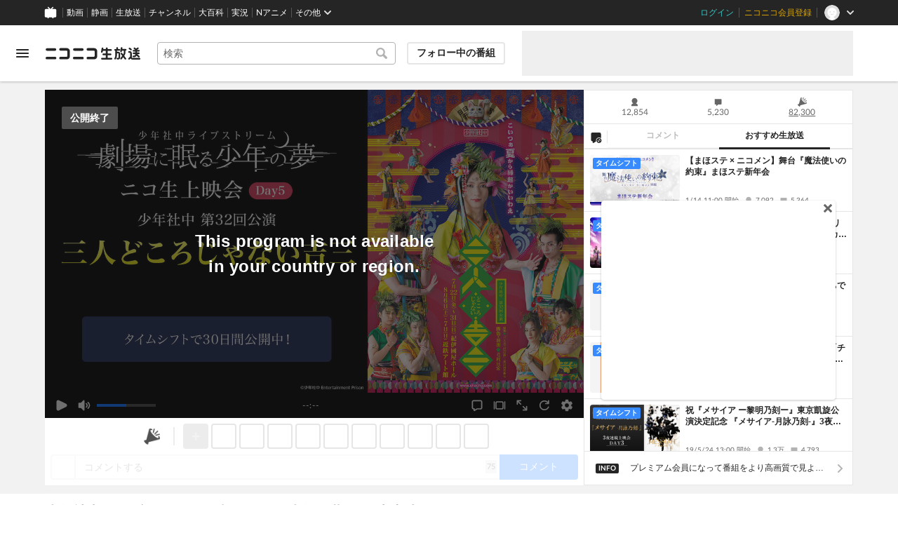

--- FILE ---
content_type: text/html; charset=utf-8
request_url: https://live.nicovideo.jp/watch/lv329330026
body_size: 22197
content:
<!DOCTYPE html><html data-color-theme="auto"><head><meta charSet="utf-8"/><meta name="robots" content="max-image-preview:large"/><link rel="preload" as="image" href="https://nicolive.cdn.nimg.jp/relive/party1-static/nicolive/logo/nicolive_logo.241e6.svg" crossorigin="anonymous"/><link rel="preload" as="script" href="https://nicolive.cdn.nimg.jp/relive/program-watch/scripts/chunk.comment-renderer.e295ba68a9.js"/><title>少年社中ライブストリーム 劇場に眠る少年の夢 ニコ生上映会Day5 少年社中 第32回公演【三人どころじゃない吉三】 - 2020/12/12(土) 21:00開始 - ニコニコ生放送</title><meta name="description" content=" 毛利亘宏が主宰する劇団少年社中が、12月8日～27日まで長期間に渡る企画、「少年社..."/><meta property="og:title" content="少年社中 第32回公演【三人どころじゃない吉三】ニコ生上映会"/><meta property="og:description" content=" 毛利亘宏が主宰する劇団少年社中が、12月8日～27日まで長期間に渡る企画、「少年社..."/><meta property="og:url" content="https://live.nicovideo.jp/watch/lv329330026"/><meta property="og:site_name" content="ニコニコ生放送"/><meta property="og:type" content="website"/><meta property="og:image" content="https://img.cdn.nimg.jp/s/nicolive/program-pictures/prod-lv329330026/thumbnail_1607869177444.jpg/r1280x720l.jpg?key=d428e8f47e83e967740d9fe4f0103aa927e1e610a48353afa705d187d8449e69"/><meta name="al:iphone:app_name" content="ニコニコ生放送"/><meta name="al:iphone:app_store_id" content="823479272"/><meta name="al:iphone:url" content="nicocas://play/lv329330026"/><meta name="al:ipad:app_name" content="ニコニコ生放送"/><meta name="al:ipad:app_store_id" content="823479272"/><meta name="al:ipad:url" content="nicocas://play/lv329330026"/><meta name="al:android:app_name" content="ニコニコ生放送"/><meta name="al:android:package" content="jp.co.dwango.nicocas"/><meta name="al:android:url" content="nicocas://play/lv329330026"/><meta name="al:web:url" content="https://live.nicovideo.jp/watch/lv329330026"/><meta name="apple-itunes-app" content="app-id=823479272, app-argument=nicocas://play/lv329330026"/><meta name="twitter:card" content="summary_large_image"/><meta name="twitter:app:country" content="JP"/><meta name="twitter:site" content="@nicolive_tw"/><meta name="twitter:url" content="https://live.nicovideo.jp/watch/lv329330026"/><meta name="twitter:title" content="少年社中 第32回公演【三人どころじゃない吉三】ニコ生上映会"/><meta name="twitter:description" content=" 毛利亘宏が主宰する劇団少年社中が、12月8日～27日まで長期間に渡る企画、「少年社..."/><meta name="twitter:image" content="https://img.cdn.nimg.jp/s/nicolive/program-pictures/prod-lv329330026/thumbnail_1607869177444.jpg/r1280x720l.jpg?key=d428e8f47e83e967740d9fe4f0103aa927e1e610a48353afa705d187d8449e69"/><meta name="twitter:app:name:iphone" content="ニコニコ生放送"/><meta name="twitter:app:id:iphone" content="823479272"/><meta name="twitter:app:url:iphone" content="nicocas://play/lv329330026"/><meta name="twitter:app:name:ipad" content="ニコニコ生放送"/><meta name="twitter:app:id:ipad" content="823479272"/><meta name="twitter:app:url:ipad" content="nicocas://play/lv329330026"/><meta name="twitter:app:name:googleplay" content="ニコニコ生放送"/><meta name="twitter:app:id:googleplay" content="jp.co.dwango.nicocas"/><meta name="twitter:app:url:googleplay" content="nicocas://play/lv329330026"/><link rel="Shortcut Icon" type="image/x-icon" href="https://nicolive.cdn.nimg.jp/relive/party1-static/images/common/favicon.afada.ico"/><link rel="icon" type="image/x-icon" href="https://nicolive.cdn.nimg.jp/relive/party1-static/images/common/favicon.afada.ico"/><link rel="alternate" media="only screen and (max-width: 640px)" href="https://sp.live.nicovideo.jp/watch/lv329330026"/><link rel="canonical" href="https://live.nicovideo.jp/watch/lv329330026"/><script src="https://nicolive.cdn.nimg.jp/relive/party1-bin/party1-static_v29.3.4.66daa.js" defer="" crossorigin="anonymous"></script><script src="https://nicolive.cdn.nimg.jp/relive/program-watch/scripts/runtime.e646d6b7.js" defer="" crossorigin="anonymous"></script><script src="https://nicolive.cdn.nimg.jp/relive/program-watch/scripts/react.e646d6b7.js" defer="" crossorigin="anonymous"></script><script src="https://nicolive.cdn.nimg.jp/relive/program-watch/scripts/vendor.4c7433818a.js" defer="" crossorigin="anonymous"></script><script src="https://nicolive.cdn.nimg.jp/relive/program-watch/scripts/nicolib.56c1280134.js" defer="" crossorigin="anonymous"></script><script src="https://nicolive.cdn.nimg.jp/relive/program-watch/scripts/polyfill.4c43060783.js" defer="" crossorigin="anonymous"></script><script src="https://nicolive.cdn.nimg.jp/relive/program-watch/scripts/domain.2d01712163.js" defer="" crossorigin="anonymous"></script><script src="https://nicolive.cdn.nimg.jp/relive/program-watch/scripts/infra.c77d86303a.js" defer="" crossorigin="anonymous"></script><script src="https://nicolive.cdn.nimg.jp/relive/program-watch/scripts/usecase.43e857e370.js" defer="" crossorigin="anonymous"></script><script src="https://nicolive.cdn.nimg.jp/relive/program-watch/scripts/vc.60ae87942c.js" defer="" crossorigin="anonymous"></script><link rel="stylesheet" type="text/css" href="https://nicolive.cdn.nimg.jp/relive/program-watch/stylesheets/pc-watch.1b198ed5.css"/><script type="text/javascript"> (function(c,l,a,r,i,t,y){
        c[a]=c[a]||function(){(c[a].q=c[a].q||[]).push(arguments)};
        t=l.createElement(r);t.async=1;t.src="https://www.clarity.ms/tag/"+i;
        y=l.getElementsByTagName(r)[0];y.parentNode.insertBefore(t,y);
    })(window, document, "clarity", "script", "cndz8elzty");</script><script id="embedded-data" data-props="{&quot;akashic&quot;:{&quot;isRunning&quot;:false,&quot;isReplay&quot;:false,&quot;lastDisabledTime&quot;:null,&quot;isIndicateVisible&quot;:false,&quot;enabled&quot;:true,&quot;trustedChildOrigin&quot;:&quot;^https?:\\/\\/resource\\.akashic\\.coe\\.nicovideo\\.jp($|\\/)&quot;,&quot;emotionDisabledPlayIdThreshold&quot;:110224089,&quot;isSkipping&quot;:false,&quot;isRefusing&quot;:true,&quot;isReadyToStart&quot;:false},&quot;site&quot;:{&quot;locale&quot;:&quot;ja_JP&quot;,&quot;serverTime&quot;:1768525632227,&quot;frontendVersion&quot;:&quot;625.0.0&quot;,&quot;apiBaseUrl&quot;:&quot;https://live.nicovideo.jp/&quot;,&quot;pollingApiBaseUrl&quot;:&quot;https://papi.live.nicovideo.jp/&quot;,&quot;staticResourceBaseUrl&quot;:&quot;https://nicolive.cdn.nimg.jp/relive/program-watch/&quot;,&quot;topPageUrl&quot;:&quot;https://live.nicovideo.jp/&quot;,&quot;programCreatePageUrl&quot;:&quot;https://live.nicovideo.jp/create&quot;,&quot;programEditPageUrl&quot;:&quot;https://live.nicovideo.jp/edit&quot;,&quot;programWatchPageUrl&quot;:&quot;https://live.nicovideo.jp/watch&quot;,&quot;recentPageUrl&quot;:&quot;https://live.nicovideo.jp/recent&quot;,&quot;programArchivePageUrl&quot;:&quot;https://live.nicovideo.jp/watch/archive&quot;,&quot;myPageUrl&quot;:&quot;http://live.nicovideo.jp/my&quot;,&quot;rankingPageUrl&quot;:&quot;https://live.nicovideo.jp/ranking&quot;,&quot;searchPageUrl&quot;:&quot;http://live.nicovideo.jp/search&quot;,&quot;focusPageUrl&quot;:&quot;https://live.nicovideo.jp/focus&quot;,&quot;timetablePageUrl&quot;:&quot;https://live.nicovideo.jp/timetable&quot;,&quot;followedProgramsPageUrl&quot;:&quot;https://live.nicovideo.jp/follow&quot;,&quot;frontendId&quot;:9,&quot;currentRootRelativeUrl&quot;:&quot;&quot;,&quot;familyService&quot;:{&quot;account&quot;:{&quot;accountRegistrationPageUrl&quot;:&quot;https://account.nicovideo.jp/register&quot;,&quot;loginPageUrl&quot;:&quot;https://account.nicovideo.jp/login&quot;,&quot;logoutPageUrl&quot;:&quot;http://live.nicovideo.jp/logout&quot;,&quot;premiumMemberRegistrationPageUrl&quot;:&quot;https://account.nicovideo.jp/premium/register&quot;,&quot;trackingParams&quot;:{&quot;siteId&quot;:&quot;nicolive&quot;,&quot;pageId&quot;:&quot;watch&quot;,&quot;mode&quot;:&quot;landing&quot;},&quot;profileRegistrationPageUrl&quot;:&quot;https://account.nicovideo.jp/my/profile/register&quot;,&quot;contactsPageUrl&quot;:&quot;https://account.nicovideo.jp/my/contacts&quot;,&quot;verifyEmailsPageUrl&quot;:&quot;https://account.nicovideo.jp/contacts/emails/verify&quot;,&quot;accountSettingPageUrl&quot;:&quot;https://account.nicovideo.jp/my/account&quot;,&quot;premiumMeritPageUrl&quot;:&quot;https://premium.nicovideo.jp/payment/premium_detail&quot;,&quot;securitySettingPageUrl&quot;:&quot;https://account.nicovideo.jp/my/security&quot;},&quot;app&quot;:{&quot;topPageUrl&quot;:&quot;https://app.nicovideo.jp/&quot;},&quot;channel&quot;:{&quot;topPageUrl&quot;:&quot;https://ch.nicovideo.jp/&quot;,&quot;forOrganizationAndCompanyPageUrl&quot;:&quot;https://ch.nicovideo.jp/start&quot;,&quot;publicApiBaseUrl&quot;:&quot;https://public-api.ch.nicovideo.jp/&quot;},&quot;commons&quot;:{&quot;topPageUrl&quot;:&quot;https://commons.nicovideo.jp/&quot;,&quot;cpp&quot;:{&quot;frontApiBaseUrl&quot;:&quot;https://public-api.commons.nicovideo.jp/&quot;,&quot;immediatePaySettingPageUrl&quot;:&quot;https://commons.nicovideo.jp/cpp-applications/fast-pay&quot;}},&quot;dic&quot;:{&quot;topPageUrl&quot;:&quot;https://dic.nicovideo.jp/&quot;},&quot;help&quot;:{&quot;liveHelpPageUrl&quot;:&quot;https://qa.nicovideo.jp/category/show/417?site_domain=default&quot;,&quot;systemRequirementsPageUrl&quot;:&quot;https://qa.nicovideo.jp/faq/show/1112?site_domain=default&quot;,&quot;nintendoGuidelinePageUrl&quot;:&quot;https://qa.nicovideo.jp/faq/show/23466?site_domain=default&quot;},&quot;ichiba&quot;:{&quot;topPageUrl&quot;:&quot;https://ichiba.nicovideo.jp/&quot;},&quot;news&quot;:{&quot;topPageUrl&quot;:&quot;https://news.nicovideo.jp/&quot;},&quot;nicoad&quot;:{&quot;topPageUrl&quot;:&quot;https://nicoad.nicovideo.jp/&quot;,&quot;apiBaseUrl&quot;:&quot;https://api.nicoad.nicovideo.jp/&quot;},&quot;nicokoken&quot;:{&quot;topPageUrl&quot;:&quot;https://koken.nicovideo.jp/&quot;,&quot;helpPageUrl&quot;:&quot;https://qa.nicovideo.jp/faq/show/18326?site_domain=default&quot;},&quot;niconico&quot;:{&quot;topPageUrl&quot;:&quot;https://www.nicovideo.jp/&quot;,&quot;userPageBaseUrl&quot;:&quot;https://www.nicovideo.jp/user&quot;},&quot;point&quot;:{&quot;topPageUrl&quot;:&quot;https://point.nicovideo.jp/index/bank/&quot;,&quot;purchasePageUrl&quot;:&quot;https://point.nicovideo.jp/index/asp/purchase_point&quot;},&quot;seiga&quot;:{&quot;topPageUrl&quot;:&quot;https://seiga.nicovideo.jp/&quot;,&quot;seigaPageBaseUrl&quot;:&quot;https://seiga.nicovideo.jp/seiga&quot;,&quot;comicPageBaseUrl&quot;:&quot;https://seiga.nicovideo.jp/comic&quot;},&quot;site&quot;:{&quot;salesAdvertisingPageUrl&quot;:&quot;https://site.nicovideo.jp/sales_ads/ad_product/?ref=live_footer&quot;,&quot;liveAppDownloadPageUrl&quot;:&quot;https://site.live.nicovideo.jp/app/guide.html&quot;,&quot;videoPremiereIntroductionPageUrl&quot;:&quot;https://site.nicovideo.jp/videolive_enjoy/&quot;,&quot;creatorMonetizationInformationPageUrl&quot;:&quot;https://site.nicovideo.jp/creator_platform/monetize/&quot;},&quot;solid&quot;:{&quot;topPageUrl&quot;:&quot;https://3d.nicovideo.jp/&quot;},&quot;video&quot;:{&quot;topPageUrl&quot;:&quot;https://www.nicovideo.jp/video_top&quot;,&quot;myPageUrl&quot;:&quot;https://www.nicovideo.jp/my&quot;,&quot;watchPageBaseUrl&quot;:&quot;https://www.nicovideo.jp/watch&quot;,&quot;liveWatchHistoryPageUrl&quot;:&quot;https://www.nicovideo.jp/my/history/live&quot;,&quot;uploadedVideoListPageUrl&quot;:&quot;https://garage.nicovideo.jp/niconico-garage/video/videos&quot;,&quot;ownedTicketsPageUrl&quot;:&quot;https://www.nicovideo.jp/my/history/owned-tickets&quot;,&quot;purchasedSerialsPageUrl&quot;:&quot;https://www.nicovideo.jp/my/history/purchased-serials&quot;,&quot;timeshiftReservationsPageUrl&quot;:&quot;https://www.nicovideo.jp/my/timeshift-reservations&quot;,&quot;myBroadcastHistoryPageUrl&quot;:&quot;https://garage.nicovideo.jp/niconico-garage/live/history&quot;,&quot;programModeratorManagementPageUrl&quot;:&quot;https://garage.nicovideo.jp/niconico-garage/live/moderators&quot;},&quot;faq&quot;:{&quot;pageUrl&quot;:&quot;https://qa.nicovideo.jp/faq/show/5008?site_domain=default&quot;},&quot;bugreport&quot;:{&quot;pageUrl&quot;:&quot;https://qa.nicovideo.jp/faq/show/15833?site_domain=default&quot;},&quot;rightsControlProgram&quot;:{&quot;pageUrl&quot;:&quot;http://rcp-smile.nicovideo.jp/static/rule/&quot;},&quot;licenseSearch&quot;:{&quot;pageUrl&quot;:&quot;https://license-search.nicovideo.jp/&quot;},&quot;search&quot;:{&quot;suggestionApiUrl&quot;:&quot;https://sug.search.nicovideo.jp/&quot;},&quot;nicoex&quot;:{&quot;apiBaseUrl&quot;:&quot;https://api.cas.nicovideo.jp/&quot;},&quot;akashic&quot;:{&quot;untrustedFrameUrl&quot;:&quot;https://resource.akashic.coe.nicovideo.jp/coe/contents/loader/v3_7_0/loader_prod.html&quot;},&quot;superichiba&quot;:{&quot;apiBaseUrl&quot;:&quot;https://api.spi.nicovideo.jp/&quot;,&quot;launchApiBaseUrl&quot;:&quot;https://lapi.spi.nicovideo.jp/&quot;,&quot;oroshiuriIchibaBaseUrl&quot;:&quot;https://spi.nicovideo.jp/&quot;},&quot;nAir&quot;:{&quot;topPageUrl&quot;:&quot;https://n-air-app.nicovideo.jp/&quot;},&quot;emotion&quot;:{&quot;baseUrl&quot;:&quot;https://emotion.nicovideo.jp/&quot;},&quot;gift&quot;:{&quot;topPageUrl&quot;:&quot;https://gift.nicovideo.jp&quot;},&quot;creatorSupport&quot;:{&quot;supporterRegistrationBaseUrl&quot;:&quot;https://creator-support.nicovideo.jp/registration&quot;},&quot;muteStore&quot;:{&quot;apiBaseUrl&quot;:&quot;https://mute-api.nicovideo.jp&quot;},&quot;astral&quot;:{&quot;sendLogAsTest&quot;:false,&quot;watchEventLogBaseUrl&quot;:&quot;https://stella.nicovideo.jp/&quot;},&quot;income&quot;:{&quot;topPageUrl&quot;:&quot;https://income.nicovideo.jp/&quot;},&quot;nicoJk&quot;:{&quot;topPageUrl&quot;:&quot;https://originalnews.nico/464285&quot;},&quot;nAnime&quot;:{&quot;topPageUrl&quot;:&quot;https://anime.nicovideo.jp/live/index.html&quot;},&quot;mjk&quot;:{&quot;apiBaseUrl&quot;:&quot;https://mjk.nicovideo.jp/&quot;}},&quot;environments&quot;:{&quot;runningMode&quot;:&quot;client&quot;},&quot;relive&quot;:{&quot;apiBaseUrl&quot;:&quot;https://live2.nicovideo.jp/&quot;,&quot;channelApiBaseUrl&quot;:&quot;https://channel.live2.nicovideo.jp/&quot;,&quot;webSocketUrl&quot;:&quot;&quot;,&quot;csrfToken&quot;:&quot;&quot;,&quot;audienceToken&quot;:&quot;anonymous-user-29b35e45-a315-4b40-8fad-4c07ad71629a_1768612032_12386c808637a05533bbeeec7f69683ea3dac0b3&quot;},&quot;information&quot;:{&quot;maintenanceInformationPageUrl&quot;:&quot;https://blog.nicovideo.jp/niconews/category/ge_maintenance&quot;},&quot;namaGamePageUrl&quot;:&quot;https://site.live.nicovideo.jp/recent/namagame.html&quot;,&quot;rule&quot;:{&quot;agreementPageUrl&quot;:&quot;https://site.live.nicovideo.jp/rule.html&quot;,&quot;guidelinePageUrl&quot;:&quot;https://site.live.nicovideo.jp/help/guideline.pdf&quot;},&quot;spec&quot;:{&quot;watchUsageAndDevicePageUrl&quot;:&quot;https://site.live.nicovideo.jp/watch.html&quot;,&quot;broadcastUsageDevicePageUrl&quot;:&quot;https://site.live.nicovideo.jp/broadcast.html&quot;,&quot;cruisePageUrl&quot;:&quot;https://site.live.nicovideo.jp/cruise.html&quot;,&quot;broadcastTutorialPageUrl&quot;:&quot;https://site.live.nicovideo.jp/broadcast_tutorial/index.html&quot;},&quot;ad&quot;:{&quot;adsApiBaseUrl&quot;:&quot;https://ads.nicovideo.jp/&quot;},&quot;tag&quot;:{&quot;revisionCheckIntervalMs&quot;:120000,&quot;registerHelpPageUrl&quot;:&quot;https://qa.nicovideo.jp/faq/show/586?site_domain=default&quot;,&quot;userRegistrableMax&quot;:10,&quot;textMaxLength&quot;:18},&quot;coe&quot;:{&quot;coeContentBaseUrl&quot;:&quot;https://resource.akashic.coe.nicovideo.jp/coe/contents/aufeiR7C/&quot;},&quot;broadcast&quot;:{&quot;usageHelpPageUrl&quot;:&quot;https://qa.nicovideo.jp/faq/show/701?site_domain=default&quot;,&quot;stableBroadcastHelpPageUrl&quot;:&quot;https://qa.nicovideo.jp/faq/show/674?site_domain=default&quot;,&quot;nair&quot;:{&quot;downloadPageUrl&quot;:&quot;https://n-air-app.nicovideo.jp/&quot;},&quot;broadcasterStreamHelpPageUrl&quot;:&quot;https://qa.nicovideo.jp/faq/show/10536?site_domain=default&quot;},&quot;enquete&quot;:{&quot;usageHelpPageUrl&quot;:&quot;https://qa.nicovideo.jp/faq/show/4563?site_domain=default&quot;},&quot;trialWatch&quot;:{&quot;usageHelpPageUrl&quot;:&quot;https://qa.nicovideo.jp/faq/show/16037?site_domain=default&quot;},&quot;autoExtend&quot;:{&quot;usageHelpPageUrl&quot;:&quot;https://qa.nicovideo.jp/faq/show/10675?site_domain=default&quot;},&quot;recommendReactionLog&quot;:{&quot;publicApiBaseUrl&quot;:&quot;https://log.recommend.nicovideo.jp&quot;},&quot;dmc&quot;:{&quot;webRtc&quot;:{&quot;stunServerUrls&quot;:[]}},&quot;frontendPublicApiUrl&quot;:&quot;https://live.nicovideo.jp/front/api/&quot;,&quot;party1staticBaseUrl&quot;:&quot;https://nicolive.cdn.nimg.jp/relive/party1-static/&quot;,&quot;party1binBaseUrl&quot;:&quot;https://nicolive.cdn.nimg.jp/relive/party1-bin/&quot;,&quot;party2binBaseUrl&quot;:&quot;https://nicolive.cdn.nimg.jp/relive/party2-bin/&quot;,&quot;gift&quot;:{&quot;cantOpenPageCausedAdBlockHelpPageUrl&quot;:&quot;https://qa.nicovideo.jp/faq/show/15454?site_domain=default&quot;},&quot;creatorPromotionProgram&quot;:{&quot;registrationHelpPageUrl&quot;:&quot;https://qa.nicovideo.jp/faq/show/78?site_domain=default&quot;},&quot;stream&quot;:{&quot;lowLatencyHelpPageUrl&quot;:&quot;https://qa.nicovideo.jp/faq/show/14782?site_domain=default&quot;},&quot;performance&quot;:{&quot;commentRender&quot;:{&quot;liteModeHelpPageUrl&quot;:&quot;https://qa.nicovideo.jp/faq/show/10281?site_domain=default&quot;}},&quot;nico&quot;:{&quot;webPushNotificationReceiveSettingHelpPageUrl&quot;:&quot;https://qa.nicovideo.jp/faq/show/9218?site_domain=default&quot;},&quot;akashic&quot;:{&quot;switchRenderHelpPageUrl&quot;:&quot;https://qa.nicovideo.jp/faq/show/13973?site_domain=default&quot;},&quot;device&quot;:{&quot;watchOnPlayStation4HelpPageUrl&quot;:&quot;https://qa.nicovideo.jp/faq/show/133?site_domain=default&quot;,&quot;safariCantWatchHelpPageUrl&quot;:&quot;https://qa.nicovideo.jp/faq/show/9448?site_domain=default&quot;},&quot;nicoCommonHeaderResourceBaseUrl&quot;:&quot;https://common-header.nimg.jp&quot;,&quot;authony&quot;:{&quot;apiBaseUrl&quot;:&quot;https://api.live2.nicovideo.jp/&quot;},&quot;follo&quot;:{&quot;publicApiBaseUrl&quot;:&quot;https://user-follow-api.nicovideo.jp/&quot;},&quot;payment&quot;:{&quot;eventPageBaseUrl&quot;:&quot;https://secure.live.nicovideo.jp/event/&quot;,&quot;productPageBaseUrl&quot;:&quot;https://secure.live.nicovideo.jp/product/&quot;},&quot;externalWatch&quot;:{&quot;baseUrl&quot;:&quot;https://ext.live.nicovideo.jp/watch/&quot;},&quot;channelRegistration&quot;:{&quot;multiSubscriptionWithPremiumBenefitHelpPageUrl&quot;:&quot;https://blog.nicovideo.jp/niconews/144493.html&quot;},&quot;broadcastRequest&quot;:{&quot;apiBaseUrl&quot;:&quot;https://live2.nicovideo.jp/&quot;},&quot;konomiTag&quot;:{&quot;usageHelpPageUrl&quot;:&quot;https://qa.nicovideo.jp/faq/show/16715?site_domain=default&quot;},&quot;dcdn&quot;:{&quot;baseUrl&quot;:&quot;https://secure-dcdn.cdn.nimg.jp/&quot;,&quot;logGifUrl&quot;:&quot;https://dcdn.cdn.nicovideo.jp/shared_httpd/log.gif&quot;},&quot;moderator&quot;:{&quot;moderatorHelpPageUrl&quot;:&quot;https://qa.nicovideo.jp/faq/show/22379?site_domain=default&quot;},&quot;feedbackPageUrl&quot;:&quot;https://www.nicovideo.jp/feedback/live2_watch&quot;,&quot;defaultUserIconUrl&quot;:{&quot;150x150&quot;:&quot;https://secure-dcdn.cdn.nimg.jp/nicoaccount/usericon/defaults/blank.jpg&quot;,&quot;50x50&quot;:&quot;https://secure-dcdn.cdn.nimg.jp/nicoaccount/usericon/defaults/blank_s.jpg&quot;}},&quot;user&quot;:{&quot;isCrawler&quot;:false,&quot;isExplicitlyLoginable&quot;:false,&quot;isMobileMailAddressRegistered&quot;:false,&quot;isMailRegistered&quot;:false,&quot;isProfileRegistered&quot;:false,&quot;isLoggedIn&quot;:false,&quot;accountType&quot;:&quot;non&quot;,&quot;isOperator&quot;:false,&quot;isBroadcaster&quot;:false,&quot;premiumOrigin&quot;:&quot;0&quot;,&quot;permissions&quot;:[],&quot;nicosid&quot;:&quot;&quot;,&quot;superichiba&quot;:{&quot;deletable&quot;:false,&quot;hasBroadcasterRole&quot;:false},&quot;allowSensitiveContents&quot;:false},&quot;program&quot;:{&quot;allegation&quot;:{&quot;commentAllegationApiUrl&quot;:&quot;https://riso.live2.nicovideo.jp/&quot;},&quot;nicoliveProgramId&quot;:&quot;lv329330026&quot;,&quot;providerType&quot;:&quot;official&quot;,&quot;visualProviderType&quot;:&quot;official&quot;,&quot;title&quot;:&quot;少年社中ライブストリーム 劇場に眠る少年の夢 ニコ生上映会Day5 少年社中 第32回公演【三人どころじゃない吉三】&quot;,&quot;thumbnail&quot;:{&quot;small&quot;:&quot;https://nicolive.cdn.nimg.jp/live/simg/img/a688/2063776.6ce44e.jpg&quot;,&quot;large&quot;:&quot;https://nicolive.cdn.nimg.jp/live/simg/img/a688/2063777.5e9e27.jpg&quot;,&quot;huge&quot;:{&quot;s1920x1080&quot;:&quot;https://img.cdn.nimg.jp/s/nicolive/program-pictures/prod-lv329330026/thumbnail_1607869177444.jpg/r1920x1080l.jpg?key=cfc7ca34797f393c0b652c6e9ac7c4768d3afe360deefb3940c1bf788aa09996&quot;,&quot;s1280x720&quot;:&quot;https://img.cdn.nimg.jp/s/nicolive/program-pictures/prod-lv329330026/thumbnail_1607869177444.jpg/r1280x720l.jpg?key=d428e8f47e83e967740d9fe4f0103aa927e1e610a48353afa705d187d8449e69&quot;,&quot;s640x360&quot;:&quot;https://img.cdn.nimg.jp/s/nicolive/program-pictures/prod-lv329330026/thumbnail_1607869177444.jpg/r640x360l.jpg?key=301db14f608459edfc2c59134b7d58c301845cc0348844229ad49953c5cf3233&quot;,&quot;s352x198&quot;:&quot;https://img.cdn.nimg.jp/s/nicolive/program-pictures/prod-lv329330026/thumbnail_1607869177444.jpg/r352x198l.jpg?key=43cd1cea26f971fd8497db52940cf521e88bfef48be8fe3caa56e29f96bbd088&quot;}},&quot;supplier&quot;:{&quot;supplierType&quot;:&quot;channel&quot;,&quot;name&quot;:&quot;株式会社ドワンゴ&quot;},&quot;releaseTime&quot;:1607155080,&quot;openTime&quot;:1607773800,&quot;beginTime&quot;:1607774400,&quot;vposBaseTime&quot;:1607773800,&quot;endTime&quot;:1607782860,&quot;scheduledEndTime&quot;:1607782860,&quot;status&quot;:&quot;ENDED&quot;,&quot;description&quot;:&quot;&lt;!-- ■プレ限 省スペースver--&gt;\r\n &lt;a href=\&quot;https://account.nicovideo.jp/premium/register?next_url=%2Fwatch%2Flv329330026&amp;site=nicolive&amp;sec=nicolive&amp;sub=description\&quot;&gt;&lt;IMG SRC=\&quot;https://nicolive.cdn.nimg.jp/live/simg/img/201910/1802443.88f7e7.jpg\&quot;&gt;&lt;/a&gt;&lt;br&gt;\r\n&lt;br&gt;\r\n&lt;big&gt;\r\n&lt;b&gt;毛利亘宏が主宰する劇団少年社中が、&lt;br&gt;\r\n12月8日～27日まで長期間に渡る企画、&lt;br&gt;\r\n「少年社中ライブストリーム 劇場に眠る少年の夢」の実施が決定！&lt;br&gt;&lt;br&gt;\r\n&lt;font color=\&quot;#ff4703\&quot;&gt;\r\n12月8日～13日までは、ニコ生で過去6作品をふりかえり上映します！\r\n&lt;/b&gt;&lt;/font&gt;&lt;br&gt;\r\nプレミアム会員にご登録頂けますと、ワンコインで6作品お楽しみ頂けます。&lt;br&gt;\r\n&lt;font size=\&quot;-1\&quot;&gt;\r\n※各番組の後半部分は、ニコ生プレミアム会員限定視聴となります。&lt;br&gt;\r\n※全編ご視聴希望の方は、ご登録お願いいたします。&lt;br&gt;\r\n&lt;/font&gt;&lt;br&gt;\r\n&lt;b&gt;&lt;font color=\&quot;#FFFFFF\&quot;&gt;&lt;span style=\&quot;background-color:#DE4830\&quot;&gt;　　本日の放送　　&lt;/span&gt;&lt;/b&gt;&lt;/font&gt;&lt;br&gt;\r\n&lt;b&gt;少年社中 第32回公演【三人どころじゃない吉三】&lt;br&gt;\r\n&lt;/b&gt;\r\n&lt;img src=\&quot;https://nicolive.cdn.nimg.jp/live/simg/img/202012/2064225.0aff50.jpg\&quot;&gt;\r\n&lt;br&gt;\r\n&lt;a href=\&quot;http://www.shachu.com/kichisa/\&quot; target=\&quot;_blank\&quot;&gt;&lt;img src=\&quot;https://nicolive.cdn.nimg.jp/live/simg/img/201806/1462643.aee67f.jpg\&quot; alt=\&quot;作品詳細\&quot;&gt;&lt;/a&gt;&lt;br&gt;&lt;br&gt;\r\n原案　「三人吉三巴白浪」二代目河竹新七&lt;br&gt;\r\n脚色・演出　毛利亘宏&lt;br&gt;&lt;br&gt;\r\n―こいつぁ夏から　縁起がいいわえ&lt;br&gt;&lt;br&gt;\r\n2016年7月22日（金）～7月31日（日）紀伊國屋ホール&lt;br&gt;\r\n2016年8月6日（土）・8月7日（日）近鉄アート館&lt;br&gt;&lt;br&gt;\r\n◆CAST◆&lt;br&gt;\r\n井俣太良　岩田有民　堀池直毅　加藤良子　長谷川太郎　杉山未央&lt;br&gt;\r\n山川ありそ　内山智絵　竹内尚文　川本裕之&lt;br&gt;&lt;br&gt;\r\n鈴木拡樹　中村龍介　山本匠馬　あづみれいか　和泉宗兵　窪寺昭&lt;br&gt;\r\n&lt;br&gt;\r\n&lt;div style=\&quot;border-left:10px solid #DE4830; background-color:#04829a; padding: 3px 3px 3px 3px\&quot;&gt;&lt;strong&gt;&lt;big&gt;&lt;font color=\&quot;#FFFFFF\&quot;&gt;放送内容&lt;/font&gt;&lt;/big&gt;&lt;/strong&gt;&lt;/div&gt;\r\n&lt;br&gt;\r\n&lt;b&gt;▼タイムスケジュール&lt;/b&gt;&lt;br&gt;\r\n21時から放送スタート&lt;br&gt;\r\n&lt;br&gt;\r\n&lt;hr&gt;\r\n&lt;!-- ■プレ限ありVer.2--&gt;\r\n&lt;font color=\&quot;#074998\&quot;&gt;&lt;b&gt;本番組の後半部分はプレミアム会員限定視聴となります。&lt;br&gt;\r\n全編視聴をご希望のかたはプレミアム会員にご登録をお願い致します。&lt;/b&gt;&lt;/font&gt;&lt;br&gt;\r\n &lt;a href=\&quot;https://account.nicovideo.jp/premium/register?next_url=%2Fwatch%2Flv329330026&amp;site=nicolive&amp;sec=nicolive&amp;sub=description\&quot;&gt;&lt;IMG SRC=\&quot;https://nicolive.cdn.nimg.jp/live/simg/img/201910/1802442.cdb31e.jpg\&quot; width=\&quot;500\&quot;&gt;&lt;/a&gt;\r\n&lt;br&gt;\r\n&lt;br&gt;\r\n&lt;a href=\&quot;https://site.nicovideo.jp/minogashi/music/?ref=live_music\&quot; target=\&quot;_blank\&quot;&gt;&lt;IMG SRC=\&quot;https://nicolive.cdn.nimg.jp/live/simg/img/201904/1671663.df4d21.png\&quot; alt=\&quot;さらに！プレミアム会員になると、タイムシフト機能で見逃した番組を後から視聴できます！\&quot;&gt;&lt;/a&gt;&lt;br&gt;\r\n&lt;u&gt;&lt;a href=\&quot;https://site.nicovideo.jp/minogashi/music/?ref=live_music\&quot; target=\&quot;_blank\&quot;&gt;見逃した生放送番組はこちら！&lt;/a&gt;&lt;/u&gt;&lt;br&gt;\r\n&lt;br&gt;\r\n&lt;a href=\&quot;https://qa.nicovideo.jp/faq/show/14741?site_domain=default\&quot; target=\&quot;_blank\&quot;&gt;&lt;img src=\&quot;https://nicolive.cdn.nimg.jp/live/simg/img/201907/1740341.03d104.jpg\&quot;width=\&quot;320\&quot;&gt;&lt;/a&gt;&lt;br&gt;\r\n&lt;br&gt;\r\n&lt;font color=\&quot;#FF0000\&quot; size=\&quot;-1\&quot;&gt;※本番組の著作権は権利者に帰属致します。&lt;br&gt;\r\n権利者に無断で他のウェブサイトに転載、及びにミラー配信する行為は固く禁じます。&lt;/font&gt;&lt;br&gt;\r\n&lt;br&gt;\r\n&lt;div style=\&quot;border-left:10px solid #DE4830; background-color:#04829a; padding: 3px 3px 3px 3px\&quot;&gt;&lt;strong&gt;&lt;big&gt;&lt;font color=\&quot;#FFFFFF\&quot;&gt;少年社中ライブストリーム 劇場に眠る少年の夢 ニコ生上映会&lt;/font&gt;&lt;/big&gt;&lt;/strong&gt;&lt;/div&gt;\r\n&lt;br&gt;\r\n&lt;iframe width=\&quot;312\&quot; height=\&quot;176\&quot; src=\&quot;https://live.nicovideo.jp/embed/lv329328743\&quot; scrolling=\&quot;no\&quot; style=\&quot;border:solid 1px #CCC;\&quot; frameborder=\&quot;0\&quot;&gt;&lt;a href=\&quot;https://live.nicovideo.jp/embed/lv329328743\&quot;&gt;少年社中15周年記念第三弾・第28回公演【贋作・好色一代男】&lt;/a&gt;&lt;/iframe&gt;&lt;iframe width=\&quot;312\&quot; height=\&quot;176\&quot; src=\&quot;https://live.nicovideo.jp/embed/lv329329292\&quot; scrolling=\&quot;no\&quot; style=\&quot;border:solid 1px #CCC;\&quot; frameborder=\&quot;0\&quot;&gt;&lt;a href=\&quot;https://live.nicovideo.jp/embed/lv329329292\&quot;&gt;少年社中 第29回公演【ネバーランド】&lt;/a&gt;&lt;/iframe&gt;&lt;br&gt;\r\n&lt;iframe width=\&quot;312\&quot; height=\&quot;176\&quot; src=\&quot;https://live.nicovideo.jp/embed/lv329329633\&quot; scrolling=\&quot;no\&quot; style=\&quot;border:solid 1px #CCC;\&quot; frameborder=\&quot;0\&quot;&gt;&lt;a href=\&quot;https://live.nicovideo.jp/embed/lv329329633\&quot;&gt;少年社中 第30回公演【リチャード三世】&lt;/a&gt;&lt;/iframe&gt;&lt;iframe width=\&quot;312\&quot; height=\&quot;176\&quot;src=\&quot;https://live.nicovideo.jp/embed/lv329329858\&quot; scrolling=\&quot;no\&quot; style=\&quot;border:solid 1px #CCC;\&quot; frameborder=\&quot;0\&quot;&gt;&lt;a href=\&quot;https://live.nicovideo.jp/embed/lv329329858\&quot;&gt;少年社中×東映 舞台プロジェクト【パラノイア★サーカス】&lt;/a&gt;&lt;/iframe&gt;&lt;br&gt;\r\n&lt;iframe width=\&quot;312\&quot; height=\&quot;176\&quot; src=\&quot;https://live.nicovideo.jp/embed/lv329330026\&quot; scrolling=\&quot;no\&quot; style=\&quot;border:solid 1px #CCC;\&quot; frameborder=\&quot;0\&quot;&gt;&lt;a href=\&quot;https://live.nicovideo.jp/embed/lv329330026\&quot;&gt;少年社中 第32回公演【三人どころじゃない吉三】&lt;/a&gt;&lt;/iframe&gt;&lt;iframe width=\&quot;312\&quot; height=\&quot;176\&quot; src=\&quot;https://live.nicovideo.jp/embed/lv329330181\&quot; scrolling=\&quot;no\&quot; style=\&quot;border:solid 1px #CCC;\&quot; frameborder=\&quot;0\&quot;&gt;&lt;a href=\&quot;https://live.nicovideo.jp/embed/lv329330181\&quot;&gt;少年社中20周年記念ファイナル・少年社中第36回公演\r\n【トゥーランドット ～廃墟に眠る少年の夢～】&lt;/a&gt;&lt;/iframe&gt;&lt;br&gt;\r\n&lt;br&gt;\r\n12月8日(火) 21:00～：&lt;a href=\&quot;https://live.nicovideo.jp/watch/lv329328743\&quot; target=\&quot;_blank\&quot;&gt;少年社中15周年記念第三弾・第28回公演【贋作・好色一代男】&lt;/a&gt;&lt;br&gt;\r\n12月9日(水) 21:00～：&lt;a href=\&quot;https://live.nicovideo.jp/watch/lv329329292\&quot; target=\&quot;_blank\&quot;&gt;少年社中 第29回公演【ネバーランド】&lt;/a&gt;&lt;br&gt;\r\n12月10日(木) 21:00～：&lt;a href=\&quot;https://live.nicovideo.jp/watch/lv329329633\&quot; target=\&quot;_blank\&quot;&gt;少年社中 第30回公演【リチャード三世】&lt;/a&gt;&lt;br&gt;\r\n12月11日(金) 21:00～：&lt;a href=\&quot;https://live.nicovideo.jp/watch/lv329329858\&quot; target=\&quot;_blank\&quot;&gt;少年社中×東映 舞台プロジェクト【パラノイア★サーカス】&lt;/a&gt;&lt;br&gt;\r\n12月12日(土) 21:00～：&lt;a href=\&quot;https://live.nicovideo.jp/watch/lv329330026\&quot; target=\&quot;_blank\&quot;&gt;少年社中 第32回公演【三人どころじゃない吉三】&lt;/a&gt;&lt;br&gt;\r\n12月13日(日) 21:00～：&lt;a href=\&quot;https://live.nicovideo.jp/watch/lv329330181\&quot; target=\&quot;_blank\&quot;&gt;少年社中20周年記念ファイナル・少年社中第36回公演【トゥーランドット ～廃墟に眠る少年の夢～】&lt;/a&gt;&lt;br&gt;\r\n&lt;br&gt;\r\n&lt;div style=\&quot;border-left:10px solid #DE4830; background-color:#04829a; padding: 3px 3px 3px 3px\&quot;&gt;&lt;strong&gt;&lt;big&gt;&lt;font color=\&quot;#FFFFFF\&quot;&gt;インフォメーション&lt;/font&gt;&lt;/big&gt;&lt;/strong&gt;&lt;/div&gt;\r\n&lt;br&gt;\r\n&lt;font color=\&quot;blue\&quot; size=\&quot;3\&quot;&gt;&lt;b&gt;\r\n少年社中ライブストリーム 劇場に眠る少年の夢&lt;br&gt;\r\n&lt;/b&gt;&lt;/font&gt;&lt;br&gt;\r\n&lt;b&gt;&lt;font color=\&quot;#FFFFFF\&quot;&gt;&lt;span style=\&quot;background-color:#b08829\&quot;&gt;　少年社中リーディング上演　&lt;/span&gt;&lt;/b&gt;&lt;/font&gt;&lt;br&gt;\r\n&lt;br&gt;\r\nニコニコ生放送にて配信する内、５作品を朗読劇にリクリエイト！&lt;br&gt;\r\nこの公演のために朗読用の脚本をそれぞれ新たに書き起こし、演出をつけ、&lt;br&gt;\r\n無観客ながら、劇場からライブ配信にてリーディング公演を６公演お届けします！ &lt;br&gt;\r\n劇団員以外にも豪華出演者が揃い、新たな少年社中作品としておおくりします！&lt;br&gt;\r\n出演者によるアフタートークもあり、出演者とともに&lt;br&gt;\r\n少年社中作品について、語り合いましょう！&lt;br&gt;&lt;br&gt;\r\n▼朗読劇上演作品&lt;br&gt;\r\n第一夜 12/16（水）19時開演　少年社中リーディング公演「贋作・好色一代男」&lt;br&gt;\r\n第二夜 12/18（金）19時開演　少年社中リーディング公演「ネバーランド オリジナルキャスト」&lt;br&gt;\r\n第三夜 12/19（土）19時開演　少年社中×東映リーディング公演「パラノイア★サーカス」&lt;br&gt;\r\n第四夜 12/20（日）19時開演　少年社中リーディング公演「ネバーランドニューキャスト」&lt;br&gt;\r\n第五夜 12/22（火）19時開演　少年社中リーディング公演「リチャード三世」&lt;br&gt;\r\n第六夜 12/23（水）19時開演　少年社中リーディング公演「三人どころじゃない吉三」&lt;br&gt;&lt;br&gt;\r\n&lt;b&gt;&lt;font color=\&quot;#FFFFFF\&quot;&gt;&lt;span style=\&quot;background-color:#b08829\&quot;&gt;　「トゥーランドットビジュアルコメンタリー」　&lt;/span&gt;&lt;/b&gt;&lt;/font&gt;&lt;br&gt;\r\n第七夜 12/27（日）19時開演&lt;br&gt;\r\n少年社中「『トゥーランドット～廃墟に眠る少年の夢～』ビジュアルコメンタリー」&lt;br&gt;&lt;br&gt;\r\n少年社中20周年記念ファイナル・少年社中 第36回公演「トゥーランドット～廃墟に眠る少年の夢～」のビジュアルコメンタリーを配信にてお届け！&lt;br&gt;\r\n生駒里奈・松田凌ら出演俳優が本編映像を見ながら作品を振り返ります。&lt;br&gt;&lt;br&gt;\r\n▼配信スケジュール&lt;br&gt;\r\n12月27日（日）&lt;br&gt;\r\n\r\n&lt;a href=\&quot;http://www.shachu.com/sls2020/\&quot; target=\&quot;_blank\&quot;&gt;&lt;u&gt;&lt;font size=\&quot;4\&quot;&gt;&lt;b&gt;▼詳細はこちら&lt;/font&gt;&lt;/b&gt;&lt;/u&gt;&lt;/a&gt;&lt;br&gt;\r\n&lt;br&gt;\r\n&lt;div style=\&quot;border-left:10px solid #DE4830; background-color:#04829a; padding: 3px 3px 3px 3px\&quot;&gt;&lt;strong&gt;&lt;big&gt;&lt;font color=\&quot;#FFFFFF\&quot;&gt;関連リンク&lt;/font&gt;&lt;/big&gt;&lt;/strong&gt;&lt;/div&gt;\r\n\r\n劇団「少年社中」オフィシャルサイト：&lt;a href=\&quot;http://www.shachu.com/\&quot; target=\&quot;_blank\&quot;&gt;http://www.shachu.com/&lt;/a&gt;&lt;br&gt;\r\nTwitter：&lt;a href=\&quot;https://twitter.com/shonen_shachu\&quot; target=\&quot;_blank\&quot;&gt;https://twitter.com/shonen_shachu&lt;/a&gt;\r\n&lt;br&gt;\r\n&lt;hr&gt;\r\n&lt;a href=\&quot;https://site.nicovideo.jp/25nicomen/\&quot; target=\&quot;_blank\&quot;&gt;&lt;img src=\&quot;https://nicolive.cdn.nimg.jp/live/simg/img/201811/1580801.e48f77.png\&quot;width=\&quot;500\&quot;&gt;&lt;/a&gt;&lt;br&gt;\r\n&lt;br&gt;\r\n&lt;a href=\&quot;https://ch.nicovideo.jp/nicogirl\&quot; target=\&quot;_blank\&quot;&gt;&lt;img src=\&quot;https://nicolive.cdn.nimg.jp/live/simg/img/202002/1861289.09c68c.png\&quot;&gt;&lt;/a&gt;&lt;br&gt;\r\n&lt;br&gt;&lt;br&gt;\r\n\r\n&lt;!-- タイムシフトランキング --&gt;\r\n&lt;div data-official-live-ts-ranking=\&quot;butai\&quot;&gt;&lt;/div&gt;\r\n&lt;script src=\&quot;https://site.nicovideo.jp/officialLiveTsRank/src/official-live-ts-ranking.js\&quot; async&gt;&lt;/script&gt;&quot;,&quot;additionalDescription&quot;:&quot;&quot;,&quot;substitute&quot;:{&quot;topPageTitle&quot;:&quot;少年社中 第32回公演【三人どころじゃない吉三】ニコ生上映会&quot;,&quot;topPageDescription&quot;:&quot; 毛利亘宏が主宰する劇団少年社中が、12月8日～27日まで長期間に渡る企画、「少年社...&quot;},&quot;tag&quot;:{&quot;updateApiUrl&quot;:&quot;https://live2.nicovideo.jp/unama/api/v2/programs/lv329330026/livetags&quot;,&quot;lockApiUrl&quot;:&quot;https://live2.nicovideo.jp/unama/api/v2/programs/lv329330026/livetags/lock&quot;,&quot;reportApiUrl&quot;:&quot;https://live2.nicovideo.jp/unama/api/v2/programs/lv329330026/livetags/report&quot;,&quot;list&quot;:[{&quot;text&quot;:&quot;少年社中&quot;,&quot;existsNicopediaArticle&quot;:false,&quot;nicopediaArticlePageUrl&quot;:&quot;https://dic.nicovideo.jp/a/%E5%B0%91%E5%B9%B4%E7%A4%BE%E4%B8%AD&quot;,&quot;type&quot;:&quot;&quot;,&quot;isLocked&quot;:true,&quot;isDeletable&quot;:false,&quot;isReserved&quot;:false},{&quot;text&quot;:&quot;少年社中ライブストリーム&quot;,&quot;existsNicopediaArticle&quot;:false,&quot;nicopediaArticlePageUrl&quot;:&quot;https://dic.nicovideo.jp/a/%E5%B0%91%E5%B9%B4%E7%A4%BE%E4%B8%AD%E3%83%A9%E3%82%A4%E3%83%96%E3%82%B9%E3%83%88%E3%83%AA%E3%83%BC%E3%83%A0&quot;,&quot;type&quot;:&quot;&quot;,&quot;isLocked&quot;:true,&quot;isDeletable&quot;:false,&quot;isReserved&quot;:false},{&quot;text&quot;:&quot;三人どころじゃない吉三&quot;,&quot;existsNicopediaArticle&quot;:false,&quot;nicopediaArticlePageUrl&quot;:&quot;https://dic.nicovideo.jp/a/%E4%B8%89%E4%BA%BA%E3%81%A9%E3%81%93%E3%82%8D%E3%81%98%E3%82%83%E3%81%AA%E3%81%84%E5%90%89%E4%B8%89&quot;,&quot;type&quot;:&quot;&quot;,&quot;isLocked&quot;:true,&quot;isDeletable&quot;:false,&quot;isReserved&quot;:false},{&quot;text&quot;:&quot;鈴木拡樹&quot;,&quot;existsNicopediaArticle&quot;:true,&quot;nicopediaArticlePageUrl&quot;:&quot;https://dic.nicovideo.jp/a/%E9%88%B4%E6%9C%A8%E6%8B%A1%E6%A8%B9&quot;,&quot;type&quot;:&quot;&quot;,&quot;isLocked&quot;:true,&quot;isDeletable&quot;:false,&quot;isReserved&quot;:false},{&quot;text&quot;:&quot;中村龍介&quot;,&quot;existsNicopediaArticle&quot;:false,&quot;nicopediaArticlePageUrl&quot;:&quot;https://dic.nicovideo.jp/a/%E4%B8%AD%E6%9D%91%E9%BE%8D%E4%BB%8B&quot;,&quot;type&quot;:&quot;&quot;,&quot;isLocked&quot;:true,&quot;isDeletable&quot;:false,&quot;isReserved&quot;:false},{&quot;text&quot;:&quot;山本匠馬&quot;,&quot;existsNicopediaArticle&quot;:true,&quot;nicopediaArticlePageUrl&quot;:&quot;https://dic.nicovideo.jp/a/%E5%B1%B1%E6%9C%AC%E5%8C%A0%E9%A6%AC&quot;,&quot;type&quot;:&quot;&quot;,&quot;isLocked&quot;:true,&quot;isDeletable&quot;:false,&quot;isReserved&quot;:false},{&quot;text&quot;:&quot;和泉宗兵&quot;,&quot;existsNicopediaArticle&quot;:true,&quot;nicopediaArticlePageUrl&quot;:&quot;https://dic.nicovideo.jp/a/%E5%92%8C%E6%B3%89%E5%AE%97%E5%85%B5&quot;,&quot;type&quot;:&quot;&quot;,&quot;isLocked&quot;:true,&quot;isDeletable&quot;:false,&quot;isReserved&quot;:false},{&quot;text&quot;:&quot;窪寺昭&quot;,&quot;existsNicopediaArticle&quot;:false,&quot;nicopediaArticlePageUrl&quot;:&quot;https://dic.nicovideo.jp/a/%E7%AA%AA%E5%AF%BA%E6%98%AD&quot;,&quot;type&quot;:&quot;&quot;,&quot;isLocked&quot;:true,&quot;isDeletable&quot;:false,&quot;isReserved&quot;:false},{&quot;text&quot;:&quot;25_stage&quot;,&quot;existsNicopediaArticle&quot;:false,&quot;nicopediaArticlePageUrl&quot;:&quot;https://dic.nicovideo.jp/a/25_stage&quot;,&quot;type&quot;:&quot;&quot;,&quot;isLocked&quot;:true,&quot;isDeletable&quot;:false,&quot;isReserved&quot;:false},{&quot;text&quot;:&quot;25nicomen&quot;,&quot;existsNicopediaArticle&quot;:false,&quot;nicopediaArticlePageUrl&quot;:&quot;https://dic.nicovideo.jp/a/25nicomen&quot;,&quot;type&quot;:&quot;&quot;,&quot;isLocked&quot;:true,&quot;isDeletable&quot;:false,&quot;isReserved&quot;:false}],&quot;isLocked&quot;:true},&quot;links&quot;:{&quot;feedbackPageUrl&quot;:&quot;https://www.nicovideo.jp/feedback/live2_watch&quot;},&quot;player&quot;:{&quot;embedUrl&quot;:&quot;https://live.nicovideo.jp/embed/&quot;},&quot;watchPageUrl&quot;:&quot;https://live.nicovideo.jp/watch/lv329330026&quot;,&quot;gatePageUrl&quot;:&quot;https://live.nicovideo.jp/gate/lv329330026&quot;,&quot;mediaServerType&quot;:&quot;DMC&quot;,&quot;twitter&quot;:{&quot;hashTags&quot;:[&quot;少年社中&quot;,&quot;社中ニコ生&quot;]},&quot;isPrivate&quot;:false,&quot;isTest&quot;:false,&quot;audienceCommentCommand&quot;:{&quot;isColorCodeEnabled&quot;:true},&quot;isFollowerOnly&quot;:false,&quot;isNicoadEnabled&quot;:true,&quot;stream&quot;:{&quot;maxQuality&quot;:&quot;super_high&quot;},&quot;superichiba&quot;:{&quot;allowAudienceToAddNeta&quot;:false,&quot;canSupplierUse&quot;:true},&quot;isChasePlayEnabled&quot;:true,&quot;statistics&quot;:{&quot;watchCount&quot;:12854,&quot;commentCount&quot;:5230,&quot;timeshiftReservationCount&quot;:4302},&quot;isPremiumAppealBannerEnabled&quot;:false,&quot;isRecommendEnabled&quot;:true,&quot;isEmotionEnabled&quot;:false,&quot;commentFollowerOnlyMode&quot;:{&quot;isEnabled&quot;:false},&quot;isStoryboardEnabled&quot;:false},&quot;socialGroup&quot;:{&quot;type&quot;:&quot;channel&quot;,&quot;id&quot;:&quot;ch2642555&quot;,&quot;broadcastHistoryPageUrl&quot;:&quot;https://ch.nicovideo.jp/channel/ch2642555/live&quot;,&quot;description&quot;:&quot;「2.5次元 やっぱニコメン」ニコニコの2.5次元舞台・俳優の動画・生放送を配信するニコニコチャンネルです。&quot;,&quot;name&quot;:&quot;2.5次元 やっぱニコメン&quot;,&quot;socialGroupPageUrl&quot;:&quot;https://ch.nicovideo.jp/channel/ch2642555&quot;,&quot;thumbnailImageUrl&quot;:&quot;https://secure-dcdn.cdn.nimg.jp/comch/channel-icon/128x128/ch2642555.jpg?1698933602&quot;,&quot;thumbnailSmallImageUrl&quot;:&quot;https://secure-dcdn.cdn.nimg.jp/comch/channel-icon/64x64/ch2642555.jpg?1698933602&quot;,&quot;companyName&quot;:&quot;株式会社ドワンゴ&quot;,&quot;isPayChannel&quot;:true,&quot;isFollowed&quot;:false,&quot;isJoined&quot;:false,&quot;isCPSEnabled&quot;:true},&quot;player&quot;:{&quot;name&quot;:&quot;leo&quot;,&quot;audienceToken&quot;:&quot;anonymous-user-29b35e45-a315-4b40-8fad-4c07ad71629a_1768612032_12386c808637a05533bbeeec7f69683ea3dac0b3&quot;,&quot;isJumpDisabled&quot;:false,&quot;disablePlayVideoAd&quot;:false,&quot;isRestrictedCommentPost&quot;:false,&quot;streamAllocationType&quot;:&quot;allHigh&quot;},&quot;ad&quot;:{&quot;billboardZoneId&quot;:null,&quot;siteHeaderBannerZoneId&quot;:441,&quot;programInformationZoneId&quot;:468,&quot;footerZoneId&quot;:445,&quot;playerZoneId&quot;:1405,&quot;adsJsUrl&quot;:&quot;https://res.ads.nicovideo.jp/assets/js/ads2.js?ref=live&quot;},&quot;billboard&quot;:{},&quot;nicoEnquete&quot;:{&quot;isEnabled&quot;:false},&quot;channel&quot;:{&quot;id&quot;:&quot;ch2642555&quot;,&quot;programHistoryPageUrl&quot;:&quot;https://ch.nicovideo.jp/channel/ch2642555/live&quot;,&quot;registerPageUrl&quot;:&quot;https://ch.nicovideo.jp/ch2642555/join&quot;},&quot;channelFollower&quot;:{&quot;records&quot;:[]},&quot;channelMember&quot;:{&quot;records&quot;:[]},&quot;userProgramWatch&quot;:{&quot;canWatch&quot;:false,&quot;expireTime&quot;:null,&quot;canAutoRefresh&quot;:false,&quot;payment&quot;:{&quot;hasTicket&quot;:false},&quot;isCountryRestrictionTarget&quot;:true},&quot;userProgramReservation&quot;:{&quot;isReserved&quot;:false},&quot;programWatch&quot;:{&quot;condition&quot;:{&quot;needLogin&quot;:false}},&quot;programTimeshift&quot;:{&quot;watchLimit&quot;:&quot;Once&quot;,&quot;publication&quot;:{&quot;status&quot;:&quot;End&quot;,&quot;expireTime&quot;:1610377200},&quot;reservation&quot;:{&quot;expireTime&quot;:1607772000},&quot;validDuration&quot;:-158148432.227},&quot;programTimeshiftWatch&quot;:{&quot;condition&quot;:{&quot;needReservation&quot;:true}},&quot;programBroadcaster&quot;:{&quot;konomiTags&quot;:[],&quot;level&quot;:0,&quot;permissions&quot;:null,&quot;positions&quot;:[],&quot;broadcastCount&quot;:0},&quot;programSuperichiba&quot;:{&quot;programIsPermittedToRequestSpecificNeta&quot;:true},&quot;planningEvent&quot;:{&quot;id&quot;:null,&quot;name&quot;:&quot;&quot;,&quot;refParameter&quot;:&quot;&quot;,&quot;logo&quot;:{&quot;imageUrl&quot;:&quot;&quot;},&quot;backgroundImageUrl&quot;:null,&quot;linkUrl&quot;:&quot;&quot;,&quot;tagNameList&quot;:[],&quot;schedule&quot;:{&quot;startUnixTimeMs&quot;:0,&quot;endUnixTimeMs&quot;:0},&quot;displayType&quot;:&quot;program&quot;},&quot;userCommentBehavior&quot;:{&quot;isImproper&quot;:false},&quot;broadcasterBroadcastRequest&quot;:{&quot;recievedUserId&quot;:null,&quot;thanksMessageText&quot;:&quot;&quot;,&quot;readList&quot;:{&quot;items&quot;:[]},&quot;unreadList&quot;:{&quot;items&quot;:[],&quot;requestTotal&quot;:null}},&quot;restriction&quot;:{&quot;developmentFeatures&quot;:[]},&quot;googleAnalytics&quot;:{&quot;shouldSmapling&quot;:true},&quot;userMute&quot;:{&quot;targets&quot;:[]},&quot;userProgramTimeshiftWatch&quot;:{&quot;status&quot;:null},&quot;astral&quot;:{&quot;alive&quot;:true},&quot;userIconResource&quot;:{&quot;userIconResourceBaseUrl&quot;:&quot;https://secure-dcdn.cdn.nimg.jp/nicoaccount/usericon&quot;},&quot;userCreatorSupportSummary&quot;:{&quot;supportingCreatorIds&quot;:[]},&quot;creatorCreatorSupportSummary&quot;:{&quot;isSupportable&quot;:false},&quot;programAccessControl&quot;:{&quot;visibilityType&quot;:&quot;public&quot;},&quot;programEdit&quot;:{&quot;isSending&quot;:false,&quot;hasError&quot;:false,&quot;editingProgram&quot;:{&quot;commentFollowerOnlyModeRequiredFollowDurationSecOptions&quot;:[0,600,3600,86400,604800,2592000,7776000,31536000],&quot;cppAutoRegisterOnProgramEnd&quot;:false}},&quot;userBroadcastRequest&quot;:{&quot;recievedUserId&quot;:null,&quot;thanksMessageText&quot;:&quot;&quot;},&quot;userBroadcastRequestUnreadList&quot;:{&quot;requestTotal&quot;:0,&quot;items&quot;:[]}}"></script><script id="nico-gtm-data-layer" type="none" data-value="{&quot;user&quot;:{&quot;user_id&quot;:null,&quot;login_status&quot;:&quot;not_login&quot;,&quot;member_status&quot;:null},&quot;content&quot;:{&quot;player_type&quot;:&quot;html5&quot;,&quot;category&quot;:null,&quot;content_type&quot;:&quot;official&quot;,&quot;content_status&quot;:&quot;ENDED&quot;,&quot;content_user_id&quot;:null,&quot;channel_id&quot;:&quot;ch2642555&quot;,&quot;ch_register_status&quot;:false,&quot;community_id&quot;:null,&quot;stream_quality&quot;:&quot;super_high&quot;}}"></script><script>NicoGoogleTagManagerDataLayer = [JSON.parse(document.querySelector("script#nico-gtm-data-layer").dataset.value)];
(function(w,d,s,l,i){w[l]=w[l]||[];w[l].push({'gtm.start':
    new Date().getTime(),event:'gtm.js'});var f=d.getElementsByTagName(s)[0],
    j=d.createElement(s),dl=l!='dataLayer'?'&l='+l:'';j.async=true;j.src=
    'https://www.googletagmanager.com/gtm.js?id='+i+dl;f.parentNode.insertBefore(j,f);
})(window,document,'script','NicoGoogleTagManagerDataLayer','GTM-KXT7G5G');</script><script type="application/ld+json">{"@context":"https://schema.org","@type":"VideoObject","name":"少年社中ライブストリーム 劇場に眠る少年の夢 ニコ生上映会Day5 少年社中 第32回公演【三人どころじゃない吉三】","description":"毛利亘宏が主宰する劇団少年社中が、12月8日～27日まで長期間に渡る企画、「少年社中ライブストリーム","thumbnailUrl":["https://img.cdn.nimg.jp/s/nicolive/program-pictures/prod-lv329330026/thumbnail_1607869177444.jpg/r1280x720l.jpg?key=d428e8f47e83e967740d9fe4f0103aa927e1e610a48353afa705d187d8449e69"],"uploadDate":"2020-12-05T16:58:00+09:00","interactionStatistic":[{"@type":"InteractionCounter","interactionType":{"@type":"WatchAction"},"userInteractionCount":12854}],"publication":{"@type":"BroadcastEvent","name":"少年社中ライブストリーム 劇場に眠る少年の夢 ニコ生上映会Day5 少年社中 第32回公演【三人どころじゃない吉三】","isLiveBroadcast":true,"startDate":"2020-12-12T20:50:00+09:00","endDate":"2020-12-12T23:21:00+09:00"},"embedUrl":"https://ext.live.nicovideo.jp/watch/lv329330026","commentCount":5230,"keywords":["少年社中","少年社中ライブストリーム","三人どころじゃない吉三","鈴木拡樹","中村龍介","山本匠馬","和泉宗兵","窪寺昭","25_stage","25nicomen"],"genre":[],"provider":{"@type":"Organization","name":"niconico"},"author":{"@type":"Person","name":"株式会社ドワンゴ"},"playerType":"HTML5","requiresSubscription":false}</script><script src="https://nicolive.cdn.nimg.jp/relive/program-watch/scripts/pc-watch.e646d6b7.js" defer="" crossorigin="anonymous"></script></head><body data-exclude-elements="site-emergency-notification-bar billboard-placeholder"><noscript><iframe src="https://www.googletagmanager.com/ns.html?id=GTM-KXT7G5G" height="0" width="0" style="display:none;visibility:hidden"></iframe></noscript><div id="root"><div class="___watch-page___Q0fP_ ga-ns-watch-page ___base-page___ObJ1t ___overlay-area___X59pc overlay-area" data-input-mode="mouse" id="watchPage" data-layout-mode="liquid" data-overlay-role="root"><div id="page-top"></div><div class="___common-header___smZm8" id="common-header"></div><div class="___side-bar-overlay-area___pMTiE side-bar-overlay-area ___side-bar-overlay-area___tIqRd side-bar-overlay-area ___side-bar-overlay-area___m9sIM ___overlay-area___X59pc overlay-area" data-side-bar-area-size="zero" data-overlay-role="root"><span aria-hidden="true" data-overlay-id="_R_ht_" data-overlay-role="focusHandler" style="z-index:-1;pointer-events:none;outline:none;overflow:hidden;width:1px;height:1px;margin-top:-1px;margin-left:-1px;display:block;position:fixed;top:50%;left:50%;transform:translate(-50%, -50%)" tabindex="0"> </span><span aria-hidden="true" data-overlay-id="_R_ht_" data-overlay-role="focusHandler" style="z-index:-1;pointer-events:none;outline:none;overflow:hidden;width:1px;height:1px;margin-top:-1px;margin-left:-1px;display:block;position:fixed;top:50%;left:50%;transform:translate(-50%, -50%)" tabindex="0"> </span><div class="___inner-content-area___wyB2U inner-content-area"><div class="___page-header-area___CIFvO ___page-header-area___u0nOv"><header class="___site-header____KpfA ___site-header___fmd8C ga-ns-site-header ___site-header___Rk3bk ___side-padding___l4ABP"><button class="side-bar-open-button" aria-label="メニューを開く" type="button"></button><a class="logo-anchor" href="https://live.nicovideo.jp/" aria-label="ニコニコ生放送"></a><div class="___program-navigation-tool___ZutF5 program-navigation-tool ___program-navigation-tool___G1n_e program-navigation-tool" data-search-form-focused="false"><form class="___search-form___VEy9x search-form ___search-word-send-form___JSzRc search-form"><div class="___combo-box___MtJUU combo-box ___search-word-combo-box___jnw6n search-box" role="combobox" aria-haspopup="true" aria-expanded="false"><div class="___popup-area____i_TX popup-area"><input class="___text-box___y4dr6 text-box ___text-box___l2tM1 text-box" aria-label="キーワード" placeholder="検索" autoComplete="off" type="text" value=""/></div></div><button class="___search-button___tUnVv search-button" type="button"><svg aria-busy="true" style="display:none"></svg></button></form><section class="___followed-program-notification-reader___KKL39 followed-program-notification-reader ___user-followed-program-notification-reader___HxUJY" data-count-indicator-exists="false"><h2 class="heading">フォロー中の番組一覧</h2><div class="___followed-program-notification-menu-popup-control___W0J5j followed-program-notification-menu-popup-control ___user-followed-program-notification-menu-popup-control___zNWF7 user-followed-program-notification-menu-popup-control"><button class="___toggle-button___GC8CV toggle-button" aria-controls="program-navigation-tool-followed-program-notification-reader-target" data-role="button" aria-haspopup="true" aria-expanded="false" aria-pressed="false" type="button">フォロー中の番組</button></div></section></div><div class="ad-banner-placeholder"></div></header><div><div class="___site-emergency-notification-bar___UjFqg ___site-emergency-notification-bar___HGfpK ga-ns-site-emergency-notification-bar ___site-emergency-notification-bar___hOdZI ___notification-bar___Dfm98 notification-bar ___side-padding___l4ABP"><span class="icon"></span><a class="message-anchor" href="" target="_blank" rel="noopener"></a></div></div></div><div class="___billboard-placeholder___ltlFp"></div><div class="___player-area___GPih9"><div class="___operator-area___n7vzJ"></div><div class="___player-head-area___OPFSi"></div><div class="___player-body-area___mXuO6"><div class="___player-section___H3iuq"><div class="___leo-player___L8yhz" data-player-layout="multi"><div class="___player-display___YJXpa"><div class="___player-display-header___junOG ___player-display-header___Amhok" data-header-mode="normal"></div><div class="___player-display-screen___ipMMx ___player-display-screen___M6G_2" data-size-name="small" data-view-mode="gate"><div class="___video-layer___xGYAY ga-ns-video-layer ___video-layer___jQ2Pc" aria-label="映像レイヤー" data-layer-name="videoLayer"><video poster="" width="100%" height="100%"></video></div></div><div class="___player-display-footer___GN2LC" aria-busy="true"></div></div><div class="___rich-view-status___sBsAb ___web-view-panel___VSI87" aria-expanded="false" hidden=""><div id="rich-view-iframe-top"></div><div class="___header___GDqTA"><button class="___close-button___gOZtq ___close-button___yIDoC" type="button"><svg aria-busy="true" style="display:none" class="___symbol-mark___kUWUy"></svg></button></div><div class="___main-area___fPcBe" data-overlay-role="root"><iframe class="___content___Qwbpe" src="about:blank" id="RICH-IFRAME"></iframe></div><div id="rich-view-iframe-bottom"></div></div><div class="___player-status-panel___LzLHR ___player-status-panel___U1Yhr"><div class="___program-information-panel___tbzpw ga-ns-program-information-panel ___program-information-panel___xEJVz"><ul class="___program-statistics-menu___W9_FZ ___program-statistics-menu___IuMeU"><li class="___watch-count-item___Vnlru ___watch-count-item___QNXNV ___item___icZda" aria-hidden="true" title="来場者数"><span class="___count___TrBVS ___count___f8iIy ___count___RtUva count" data-update-version="1" data-blank="true"><span class="___symbol-mark___TDAuc symbol-mark"></span><span class="___inner-content___Pg1RF inner-content">-</span></span></li><li class="___comment-count-item___NrQ3E ___comment-count-item___Y9hgA ___item___icZda" aria-hidden="true" title="コメント数"><span class="___count___LZ44X ___count___f8iIy ___count___RtUva count" data-update-version="1" data-blank="true"><span class="___symbol-mark___TDAuc symbol-mark"></span><span class="___inner-content___Pg1RF inner-content">-</span></span></li><li class="___timeshift-reservation-count-item___XAw_K ga-ns-timeshift-reservation-count-item ___timeshift-reservation-count-item___yL3Vm ___item___icZda" aria-hidden="true" title="タイムシフト予約数"><button class="___count___ZWSrq ___count___f8iIy ___count___RtUva count" data-update-version="1" data-blank="true" type="button"><span class="___symbol-mark___TDAuc symbol-mark"></span><span class="___inner-content___Pg1RF inner-content">-</span></button></li><li class="___nicoad-count-item___AxKxh ga-ns-nicoad-count-item ___nicoad-count-item___P5daO ___item___icZda" aria-hidden="true" title="ニコニ広告ポイント"><button class="___count___Eqrl3 ___count___f8iIy ___count___RtUva count" data-update-version="1" data-blank="true" type="button" disabled=""><span class="___symbol-mark___TDAuc symbol-mark"></span><span class="___inner-content___Pg1RF inner-content">-</span></button></li><li class="___gift-count-item___G7gCf ga-ns-gift-count-item ___gift-count-item___hJBEL ___item___icZda" aria-hidden="true" title="ギフトポイント"><button class="___count___dqifr ___count___f8iIy ___count___RtUva count" aria-busy="false" data-update-version="1" data-blank="true" type="button" disabled=""><span class="___symbol-mark___TDAuc symbol-mark"></span><span class="___inner-content___Pg1RF inner-content">-</span></button></li></ul></div><div class="___contents-area___thbd7"><div class="___contents-tab-panel___yizee ga-ns-contents-tab-panel contents-tab-panel" aria-label="コンテンツタブパネル" data-selected-name="comment"><div class="___tab-area___M3hVU tab-area"><div class="___ng-setting-controller___hhg3T ___ng-setting-controller___YNjjF ng-setting-controller"><button class="___ng-setting-popup-button___qBfTh ___ng-setting-button___TT7tI ng-setting-button" data-ng-setting-type="for-audience" aria-haspopup="true" aria-controls="ngSettingPanelPopupController" aria-expanded="false" aria-pressed="false" aria-label="NG設定" type="button"></button></div><div class="___tab-list___iGGke tab-list" role="tablist"><button class="___comment-tab___KhL2l ___tab___Jsvr1 tab comment-tab" data-name="comment" role="tab" type="button" disabled="">コメント</button><button class="___program-recommend-tab___DWitV ___tab___Jsvr1 tab program-recommend-tab" data-name="programRecommend" role="tab" type="button" disabled="">おすすめ生放送</button></div></div><div class="___comment-panel___SADuT ___panel___tgRBJ panel comment-panel ga-ns-comment-panel ___program-comment-panel___y3mkh" data-name="comment" tabindex="0" role="tabpanel"></div><div class="___program-recommend-panel___bLeVp ___panel___tgRBJ panel program-recommend-panel ga-ns-program-recommend-panel ___program-recommend-panel___cmFb1" data-name="programRecommend" tabindex="-1" aria-hidden="true" role="tabpanel"></div></div></div></div></div></div></div><div class="___player-foot-area___m2Pr0"><div class="___nico-enquete___WYmND ga-ns-nico-enquete ___nico-enquete___EBMdq ___side-margin___kHqXx" id="enquete-placeholder" data-key="component"></div></div></div><div class="___program-information-area___VLnEv"><div class="___program-information-header-area___lbWxy"><div class="___program-summary___VxPIh ga-ns-program-summary ___program-summary___Tzcw_ ___side-margin___kHqXx" aria-busy="true"><div class="___primary-information-area___jPFBt"></div><div class="___user-summary-section___M2gbX ga-ns-user-summary-section ___user-summary-section___pw57D user-summary-section"><div></div></div></div></div><div class="___program-information-body-area___teVas ___side-margin___kHqXx"><div class="___program-information-main-area___YlyWR" aria-busy="true"></div><div class="___program-information-side-area___TFVFC"><div class="___program-broadcaster-information-section___EPHqa ga-ns-program-broadcaster-information-section ___program-broadcaster-information-section___Vxxc2"></div></div></div></div><div class="___footer-area___sZW1v ___footer-area___TbGlB"><nav class="___site-utility-footer___fty80 ___site-utility-footer___cY09g ga-ns-site-utility-footer ___site-utility-footer___kK3M2 ___side-margin___kHqXx"><a class="___page-top-anchor___W_vDp" href="#page-top">Page Top</a><a class="___feedback-anchor___uUFgM feedback-anchor" href="https://www.nicovideo.jp/feedback/live2_watch" referrerPolicy="unsafe-url" target="_blank" rel="noopener">フィードバック</a></nav></div><div class="___page-footer-area___wQavI ___page-footer-area___lopHk"><div class="___site-footer___HMwd2 ___site-footer___iOcjg ga-ns-site-footer ___site-footer___fZZlv ___side-padding___l4ABP"><ul class="___section-menu___ciPtx"><li><ul class="___menu-section___oGr2b"><li><a class="___menu-item-anchor___IzyCX" href="https://qa.nicovideo.jp/faq/show/5008?site_domain=default" target="_blank" rel="noopener">ご意見・ご要望</a></li><li><a class="___menu-item-anchor___IzyCX" href="https://qa.nicovideo.jp/faq/show/15833?site_domain=default" target="_blank" rel="noopener">不具合報告</a></li><li><a class="___menu-item-anchor___IzyCX" href="https://qa.nicovideo.jp/category/show/417?site_domain=default" target="_blank" rel="noopener">ヘルプ</a></li><li><a class="___menu-item-anchor___IzyCX" href="https://qa.nicovideo.jp/faq/show/1112?site_domain=default" target="_blank" rel="noopener">動作環境</a></li><li><a class="___menu-item-anchor___IzyCX" href="https://site.live.nicovideo.jp/rule.html" target="_blank" rel="noopener">利用規約</a></li><li><a class="___menu-item-anchor___IzyCX" href="https://site.live.nicovideo.jp/help/guideline.pdf" target="_blank" rel="noopener">ガイドライン(PDF)</a></li></ul></li><li><ul class="___menu-section___oGr2b"><li><a class="___menu-item-anchor___IzyCX" href="https://site.live.nicovideo.jp/watch.html" target="_blank" rel="noopener">視聴の楽しみ方</a></li><li><a class="___menu-item-anchor___IzyCX" href="https://site.live.nicovideo.jp/broadcast.html" target="_blank" rel="noopener">放送をするには</a></li><li><a class="___menu-item-anchor___IzyCX" href="https://site.live.nicovideo.jp/cruise.html?ref=footer" target="_blank" rel="noopener">ニコ生クルーズ</a></li></ul></li><li><ul class="___menu-section___oGr2b"><li><a class="___menu-item-anchor___IzyCX" href="http://rcp-smile.nicovideo.jp/static/rule/" target="_blank" rel="noopener">権利者法人の皆様へ</a></li><li><a class="___menu-item-anchor___IzyCX" href="https://license-search.nicovideo.jp/" target="_blank" rel="noopener">生放送に使用できる音源の検索</a></li><li><a class="___menu-item-anchor___IzyCX" href="https://ch.nicovideo.jp/start" target="_blank" rel="noopener">団体・企業ページ開設について</a></li></ul></li><li><ul class="___menu-section___oGr2b"><li><a class="___menu-item-anchor___IzyCX" href="https://site.nicovideo.jp/sales_ads/ad_product/?ref=live_footer" target="_blank" rel="noopener">広告出稿に関して</a></li><li><a class="___menu-item-anchor___IzyCX" href="https://qa.nicovideo.jp/faq/show/23466?site_domain=default" target="_blank" rel="noopener">任天堂著作物の利用に関するガイドライン</a></li></ul></li></ul><small class="___copyright___LsXy9">© DWANGO Co., Ltd.</small></div></div></div><span aria-hidden="true" data-overlay-id="_R_ht_" data-overlay-role="focusHandler" style="z-index:-1;pointer-events:none;outline:none;overflow:hidden;width:1px;height:1px;margin-top:-1px;margin-left:-1px;display:block;position:fixed;top:50%;left:50%;transform:translate(-50%, -50%)" tabindex="0"> </span><span aria-hidden="true" data-overlay-id="_R_ht_" data-overlay-role="focusHandler" style="z-index:-1;pointer-events:none;outline:none;overflow:hidden;width:1px;height:1px;margin-top:-1px;margin-left:-1px;display:block;position:fixed;top:50%;left:50%;transform:translate(-50%, -50%)" tabindex="0"> </span><div class="___overlay___nlezQ overlay" data-overlay-role="cover"></div><div class="___overlay-layer-area___N9qWt ___overlay-area___X59pc overlay-area overlay-layer-area" data-overlay-role="root"><div class="___outer-content-area___zrCZt outer-content-area"><div class="___side-bar-area___UrzSr side-bar-area"><div class="___fpnr-menu-panel-area___HobTM" data-fpnr-menu-panel-rendering-area="true"></div><div class="___color-theme-setting-menu-area___y9WJj" data-color-theme-setting-menu-rendering-area="true"></div></div></div></div></div><div data-fullscreen-namespace="base-page" class="___feedback-area___ykbNd ___feedback-area___Xg8sR feedback-area"><div class="___snack-bar___k7pEx ___snack-bar___D5c0w ___snack-bar___Y2Ovl" aria-hidden="true" data-update-version="1"></div></div></div><div class="___tooltip-layer___YLRdf tooltip-layer" style="position:fixed;top:0;left:0;pointer-events:none;z-index:9999"><div class="___tooltip___PXhAr tooltip"></div></div></div></body></html>

--- FILE ---
content_type: text/html; charset=utf-8
request_url: https://live.nicovideo.jp/embed/lv329330181
body_size: 1753
content:
<!doctype html><html lang="ja"><head><meta charSet="UTF-8"/><link rel="icon" type="image/x-icon" href="https://nicolive.cdn.nimg.jp/relive/party1-static/images/common/favicon.afada.ico"/><meta name="viewport" content="width=device-width, initial-scale=1.0"/><title>ニコニコ生放送</title><script type="application/json" id="embedded-data" data-props="{&quot;statusCode&quot;:&quot;ok&quot;,&quot;title&quot;:&quot;少年社中ライブストリーム 劇場に眠る少年の夢 ニコ生上映会Day6 少年社中20周年記念ファイナル・少年社中第36回公演 【トゥーランドット ～廃墟に眠る少年の夢～】&quot;,&quot;shortTitle&quot;:&quot;少年社中ライブストリーム 劇場に眠る少年の夢 ニコ生上映会Day6 少...&quot;,&quot;beginTime&quot;:&quot;2020-12-13T21:00:00+0900&quot;,&quot;status&quot;:&quot;done&quot;,&quot;url&quot;:&quot;https://cas.nicovideo.jp/lv329330181&quot;,&quot;thumbnailUrl&quot;:&quot;https://img.cdn.nimg.jp/s/nicolive/program-pictures/prod-lv329330181/thumbnail_1607869268330.jpg/r640x360l.jpg?key=7a52b556add3ecef215e7d383b66a56e4d5a2a5e439f7fbefebede076239bb9d&quot;,&quot;site&quot;:{&quot;frontendVersion&quot;:&quot;66.1.5&quot;}}"></script><script type="module" src="https://nicolive.cdn.nimg.jp/relive/program-information-widget/assets/index-BjFLw5hU.js"></script><link rel="stylesheet" href="https://nicolive.cdn.nimg.jp/relive/program-information-widget/assets/index-D7bHG1I6.css"/></head><body><div id="root"></div><script>
            // 任意のサイズの iframe の高さピッタリに表示させるためのインラインスクリプト。
            // リニューアル後の program-information-widget を埋め込む iframe の height
            document.addEventListener("DOMContentLoaded", function () {
              const baseIframeHeight = 262;
              const htmlElement = document.documentElement;
              let count = 0;
              /** 
               *  chromium系のブラウザの不具合と思われる症状で,取得タイミングによってoffsetHeightが0になることがあるため正しい値が取れるまでループする.
               *  ただし無限ループになることは避けたいので一定回数繰り返したら諦めるように実装してある(基本的に上限に到達することはないが念のため)
               *  https://dwango.slack.com/archives/CHPBP8DUN/p1710474162232029
              */
              const interval = setInterval(function () {
                const offsetHeight = htmlElement.offsetHeight;
                if (offsetHeight > 0) {
                  htmlElement.style.transformOrigin = "top";
                  // CSS で html { height: 100%; } としているので、 html 要素の高さ = iframe の height 。
                  // よって html 要素の高さを baseIframeHeight で除算した値でスケールさせることで program-information-widget ページを iframe の高さピッタリに表示させている
                  // program-information-widget ページに直接アクセスした際や Storybook などで等倍以上にスケールしないように min(_, 1) で最大値を1に設定している
                  htmlElement.style.transform = "scale(min(calc(" + offsetHeight + " / " + baseIframeHeight + "), 1))";
                  clearInterval(interval);
                }
                if (++count >= 10) {
                  clearInterval(interval);
                }
              }, 500);
            });
            </script></body></html>

--- FILE ---
content_type: application/javascript
request_url: https://nicolive.cdn.nimg.jp/relive/program-information-widget/assets/index-BjFLw5hU.js
body_size: 56462
content:
(function(){const O=document.createElement("link").relList;if(O&&O.supports&&O.supports("modulepreload"))return;for(const D of document.querySelectorAll('link[rel="modulepreload"]'))A(D);new MutationObserver(D=>{for(const I of D)if(I.type==="childList")for(const $ of I.addedNodes)$.tagName==="LINK"&&$.rel==="modulepreload"&&A($)}).observe(document,{childList:!0,subtree:!0});function m(D){const I={};return D.integrity&&(I.integrity=D.integrity),D.referrerPolicy&&(I.referrerPolicy=D.referrerPolicy),D.crossOrigin==="use-credentials"?I.credentials="include":D.crossOrigin==="anonymous"?I.credentials="omit":I.credentials="same-origin",I}function A(D){if(D.ep)return;D.ep=!0;const I=m(D);fetch(D.href,I)}})();var Do={exports:{}},gr={},Po={exports:{}},W={};/**
 * @license React
 * react.production.min.js
 *
 * Copyright (c) Facebook, Inc. and its affiliates.
 *
 * This source code is licensed under the MIT license found in the
 * LICENSE file in the root directory of this source tree.
 */var Da;function Tf(){if(Da)return W;Da=1;var h=Symbol.for("react.element"),O=Symbol.for("react.portal"),m=Symbol.for("react.fragment"),A=Symbol.for("react.strict_mode"),D=Symbol.for("react.profiler"),I=Symbol.for("react.provider"),$=Symbol.for("react.context"),T=Symbol.for("react.forward_ref"),Y=Symbol.for("react.suspense"),X=Symbol.for("react.memo"),he=Symbol.for("react.lazy"),q=Symbol.iterator;function te(c){return c===null||typeof c!="object"?null:(c=q&&c[q]||c["@@iterator"],typeof c=="function"?c:null)}var Ve={isMounted:function(){return!1},enqueueForceUpdate:function(){},enqueueReplaceState:function(){},enqueueSetState:function(){}},$e=Object.assign,ne={};function G(c,y,F){this.props=c,this.context=y,this.refs=ne,this.updater=F||Ve}G.prototype.isReactComponent={},G.prototype.setState=function(c,y){if(typeof c!="object"&&typeof c!="function"&&c!=null)throw Error("setState(...): takes an object of state variables to update or a function which returns an object of state variables.");this.updater.enqueueSetState(this,c,y,"setState")},G.prototype.forceUpdate=function(c){this.updater.enqueueForceUpdate(this,c,"forceUpdate")};function yt(){}yt.prototype=G.prototype;function at(c,y,F){this.props=c,this.context=y,this.refs=ne,this.updater=F||Ve}var be=at.prototype=new yt;be.constructor=at,$e(be,G.prototype),be.isPureReactComponent=!0;var we=Array.isArray,et=Object.prototype.hasOwnProperty,De={current:null},Re={key:!0,ref:!0,__self:!0,__source:!0};function Be(c,y,F){var j,K={},H=null,Z=null;if(y!=null)for(j in y.ref!==void 0&&(Z=y.ref),y.key!==void 0&&(H=""+y.key),y)et.call(y,j)&&!Re.hasOwnProperty(j)&&(K[j]=y[j]);var B=arguments.length-2;if(B===1)K.children=F;else if(1<B){for(var re=Array(B),We=0;We<B;We++)re[We]=arguments[We+2];K.children=re}if(c&&c.defaultProps)for(j in B=c.defaultProps,B)K[j]===void 0&&(K[j]=B[j]);return{$$typeof:h,type:c,key:H,ref:Z,props:K,_owner:De.current}}function Dt(c,y){return{$$typeof:h,type:c.type,key:y,ref:c.ref,props:c.props,_owner:c._owner}}function gt(c){return typeof c=="object"&&c!==null&&c.$$typeof===h}function Qt(c){var y={"=":"=0",":":"=2"};return"$"+c.replace(/[=:]/g,function(F){return y[F]})}var ct=/\/+/g;function Ye(c,y){return typeof c=="object"&&c!==null&&c.key!=null?Qt(""+c.key):y.toString(36)}function tt(c,y,F,j,K){var H=typeof c;(H==="undefined"||H==="boolean")&&(c=null);var Z=!1;if(c===null)Z=!0;else switch(H){case"string":case"number":Z=!0;break;case"object":switch(c.$$typeof){case h:case O:Z=!0}}if(Z)return Z=c,K=K(Z),c=j===""?"."+Ye(Z,0):j,we(K)?(F="",c!=null&&(F=c.replace(ct,"$&/")+"/"),tt(K,y,F,"",function(We){return We})):K!=null&&(gt(K)&&(K=Dt(K,F+(!K.key||Z&&Z.key===K.key?"":(""+K.key).replace(ct,"$&/")+"/")+c)),y.push(K)),1;if(Z=0,j=j===""?".":j+":",we(c))for(var B=0;B<c.length;B++){H=c[B];var re=j+Ye(H,B);Z+=tt(H,y,F,re,K)}else if(re=te(c),typeof re=="function")for(c=re.call(c),B=0;!(H=c.next()).done;)H=H.value,re=j+Ye(H,B++),Z+=tt(H,y,F,re,K);else if(H==="object")throw y=String(c),Error("Objects are not valid as a React child (found: "+(y==="[object Object]"?"object with keys {"+Object.keys(c).join(", ")+"}":y)+"). If you meant to render a collection of children, use an array instead.");return Z}function ft(c,y,F){if(c==null)return c;var j=[],K=0;return tt(c,j,"","",function(H){return y.call(F,H,K++)}),j}function ze(c){if(c._status===-1){var y=c._result;y=y(),y.then(function(F){(c._status===0||c._status===-1)&&(c._status=1,c._result=F)},function(F){(c._status===0||c._status===-1)&&(c._status=2,c._result=F)}),c._status===-1&&(c._status=0,c._result=y)}if(c._status===1)return c._result.default;throw c._result}var ie={current:null},w={transition:null},L={ReactCurrentDispatcher:ie,ReactCurrentBatchConfig:w,ReactCurrentOwner:De};function x(){throw Error("act(...) is not supported in production builds of React.")}return W.Children={map:ft,forEach:function(c,y,F){ft(c,function(){y.apply(this,arguments)},F)},count:function(c){var y=0;return ft(c,function(){y++}),y},toArray:function(c){return ft(c,function(y){return y})||[]},only:function(c){if(!gt(c))throw Error("React.Children.only expected to receive a single React element child.");return c}},W.Component=G,W.Fragment=m,W.Profiler=D,W.PureComponent=at,W.StrictMode=A,W.Suspense=Y,W.__SECRET_INTERNALS_DO_NOT_USE_OR_YOU_WILL_BE_FIRED=L,W.act=x,W.cloneElement=function(c,y,F){if(c==null)throw Error("React.cloneElement(...): The argument must be a React element, but you passed "+c+".");var j=$e({},c.props),K=c.key,H=c.ref,Z=c._owner;if(y!=null){if(y.ref!==void 0&&(H=y.ref,Z=De.current),y.key!==void 0&&(K=""+y.key),c.type&&c.type.defaultProps)var B=c.type.defaultProps;for(re in y)et.call(y,re)&&!Re.hasOwnProperty(re)&&(j[re]=y[re]===void 0&&B!==void 0?B[re]:y[re])}var re=arguments.length-2;if(re===1)j.children=F;else if(1<re){B=Array(re);for(var We=0;We<re;We++)B[We]=arguments[We+2];j.children=B}return{$$typeof:h,type:c.type,key:K,ref:H,props:j,_owner:Z}},W.createContext=function(c){return c={$$typeof:$,_currentValue:c,_currentValue2:c,_threadCount:0,Provider:null,Consumer:null,_defaultValue:null,_globalName:null},c.Provider={$$typeof:I,_context:c},c.Consumer=c},W.createElement=Be,W.createFactory=function(c){var y=Be.bind(null,c);return y.type=c,y},W.createRef=function(){return{current:null}},W.forwardRef=function(c){return{$$typeof:T,render:c}},W.isValidElement=gt,W.lazy=function(c){return{$$typeof:he,_payload:{_status:-1,_result:c},_init:ze}},W.memo=function(c,y){return{$$typeof:X,type:c,compare:y===void 0?null:y}},W.startTransition=function(c){var y=w.transition;w.transition={};try{c()}finally{w.transition=y}},W.unstable_act=x,W.useCallback=function(c,y){return ie.current.useCallback(c,y)},W.useContext=function(c){return ie.current.useContext(c)},W.useDebugValue=function(){},W.useDeferredValue=function(c){return ie.current.useDeferredValue(c)},W.useEffect=function(c,y){return ie.current.useEffect(c,y)},W.useId=function(){return ie.current.useId()},W.useImperativeHandle=function(c,y,F){return ie.current.useImperativeHandle(c,y,F)},W.useInsertionEffect=function(c,y){return ie.current.useInsertionEffect(c,y)},W.useLayoutEffect=function(c,y){return ie.current.useLayoutEffect(c,y)},W.useMemo=function(c,y){return ie.current.useMemo(c,y)},W.useReducer=function(c,y,F){return ie.current.useReducer(c,y,F)},W.useRef=function(c){return ie.current.useRef(c)},W.useState=function(c){return ie.current.useState(c)},W.useSyncExternalStore=function(c,y,F){return ie.current.useSyncExternalStore(c,y,F)},W.useTransition=function(){return ie.current.useTransition()},W.version="18.3.1",W}var Pa;function Lo(){return Pa||(Pa=1,Po.exports=Tf()),Po.exports}/**
 * @license React
 * react-jsx-runtime.production.min.js
 *
 * Copyright (c) Facebook, Inc. and its affiliates.
 *
 * This source code is licensed under the MIT license found in the
 * LICENSE file in the root directory of this source tree.
 */var Aa;function Mf(){if(Aa)return gr;Aa=1;var h=Lo(),O=Symbol.for("react.element"),m=Symbol.for("react.fragment"),A=Object.prototype.hasOwnProperty,D=h.__SECRET_INTERNALS_DO_NOT_USE_OR_YOU_WILL_BE_FIRED.ReactCurrentOwner,I={key:!0,ref:!0,__self:!0,__source:!0};function $(T,Y,X){var he,q={},te=null,Ve=null;X!==void 0&&(te=""+X),Y.key!==void 0&&(te=""+Y.key),Y.ref!==void 0&&(Ve=Y.ref);for(he in Y)A.call(Y,he)&&!I.hasOwnProperty(he)&&(q[he]=Y[he]);if(T&&T.defaultProps)for(he in Y=T.defaultProps,Y)q[he]===void 0&&(q[he]=Y[he]);return{$$typeof:O,type:T,key:te,ref:Ve,props:q,_owner:D.current}}return gr.Fragment=m,gr.jsx=$,gr.jsxs=$,gr}var Ra;function Of(){return Ra||(Ra=1,Do.exports=Mf()),Do.exports}var Ne=Of(),If=Lo(),Rl={},Ao={exports:{}},Fe={},Ro={exports:{}},zo={};/**
 * @license React
 * scheduler.production.min.js
 *
 * Copyright (c) Facebook, Inc. and its affiliates.
 *
 * This source code is licensed under the MIT license found in the
 * LICENSE file in the root directory of this source tree.
 */var za;function Ff(){return za||(za=1,function(h){function O(w,L){var x=w.length;w.push(L);e:for(;0<x;){var c=x-1>>>1,y=w[c];if(0<D(y,L))w[c]=L,w[x]=y,x=c;else break e}}function m(w){return w.length===0?null:w[0]}function A(w){if(w.length===0)return null;var L=w[0],x=w.pop();if(x!==L){w[0]=x;e:for(var c=0,y=w.length,F=y>>>1;c<F;){var j=2*(c+1)-1,K=w[j],H=j+1,Z=w[H];if(0>D(K,x))H<y&&0>D(Z,K)?(w[c]=Z,w[H]=x,c=H):(w[c]=K,w[j]=x,c=j);else if(H<y&&0>D(Z,x))w[c]=Z,w[H]=x,c=H;else break e}}return L}function D(w,L){var x=w.sortIndex-L.sortIndex;return x!==0?x:w.id-L.id}if(typeof performance=="object"&&typeof performance.now=="function"){var I=performance;h.unstable_now=function(){return I.now()}}else{var $=Date,T=$.now();h.unstable_now=function(){return $.now()-T}}var Y=[],X=[],he=1,q=null,te=3,Ve=!1,$e=!1,ne=!1,G=typeof setTimeout=="function"?setTimeout:null,yt=typeof clearTimeout=="function"?clearTimeout:null,at=typeof setImmediate<"u"?setImmediate:null;typeof navigator<"u"&&navigator.scheduling!==void 0&&navigator.scheduling.isInputPending!==void 0&&navigator.scheduling.isInputPending.bind(navigator.scheduling);function be(w){for(var L=m(X);L!==null;){if(L.callback===null)A(X);else if(L.startTime<=w)A(X),L.sortIndex=L.expirationTime,O(Y,L);else break;L=m(X)}}function we(w){if(ne=!1,be(w),!$e)if(m(Y)!==null)$e=!0,ze(et);else{var L=m(X);L!==null&&ie(we,L.startTime-w)}}function et(w,L){$e=!1,ne&&(ne=!1,yt(Be),Be=-1),Ve=!0;var x=te;try{for(be(L),q=m(Y);q!==null&&(!(q.expirationTime>L)||w&&!Qt());){var c=q.callback;if(typeof c=="function"){q.callback=null,te=q.priorityLevel;var y=c(q.expirationTime<=L);L=h.unstable_now(),typeof y=="function"?q.callback=y:q===m(Y)&&A(Y),be(L)}else A(Y);q=m(Y)}if(q!==null)var F=!0;else{var j=m(X);j!==null&&ie(we,j.startTime-L),F=!1}return F}finally{q=null,te=x,Ve=!1}}var De=!1,Re=null,Be=-1,Dt=5,gt=-1;function Qt(){return!(h.unstable_now()-gt<Dt)}function ct(){if(Re!==null){var w=h.unstable_now();gt=w;var L=!0;try{L=Re(!0,w)}finally{L?Ye():(De=!1,Re=null)}}else De=!1}var Ye;if(typeof at=="function")Ye=function(){at(ct)};else if(typeof MessageChannel<"u"){var tt=new MessageChannel,ft=tt.port2;tt.port1.onmessage=ct,Ye=function(){ft.postMessage(null)}}else Ye=function(){G(ct,0)};function ze(w){Re=w,De||(De=!0,Ye())}function ie(w,L){Be=G(function(){w(h.unstable_now())},L)}h.unstable_IdlePriority=5,h.unstable_ImmediatePriority=1,h.unstable_LowPriority=4,h.unstable_NormalPriority=3,h.unstable_Profiling=null,h.unstable_UserBlockingPriority=2,h.unstable_cancelCallback=function(w){w.callback=null},h.unstable_continueExecution=function(){$e||Ve||($e=!0,ze(et))},h.unstable_forceFrameRate=function(w){0>w||125<w?console.error("forceFrameRate takes a positive int between 0 and 125, forcing frame rates higher than 125 fps is not supported"):Dt=0<w?Math.floor(1e3/w):5},h.unstable_getCurrentPriorityLevel=function(){return te},h.unstable_getFirstCallbackNode=function(){return m(Y)},h.unstable_next=function(w){switch(te){case 1:case 2:case 3:var L=3;break;default:L=te}var x=te;te=L;try{return w()}finally{te=x}},h.unstable_pauseExecution=function(){},h.unstable_requestPaint=function(){},h.unstable_runWithPriority=function(w,L){switch(w){case 1:case 2:case 3:case 4:case 5:break;default:w=3}var x=te;te=w;try{return L()}finally{te=x}},h.unstable_scheduleCallback=function(w,L,x){var c=h.unstable_now();switch(typeof x=="object"&&x!==null?(x=x.delay,x=typeof x=="number"&&0<x?c+x:c):x=c,w){case 1:var y=-1;break;case 2:y=250;break;case 5:y=1073741823;break;case 4:y=1e4;break;default:y=5e3}return y=x+y,w={id:he++,callback:L,priorityLevel:w,startTime:x,expirationTime:y,sortIndex:-1},x>c?(w.sortIndex=x,O(X,w),m(Y)===null&&w===m(X)&&(ne?(yt(Be),Be=-1):ne=!0,ie(we,x-c))):(w.sortIndex=y,O(Y,w),$e||Ve||($e=!0,ze(et))),w},h.unstable_shouldYield=Qt,h.unstable_wrapCallback=function(w){var L=te;return function(){var x=te;te=L;try{return w.apply(this,arguments)}finally{te=x}}}}(zo)),zo}var La;function Yf(){return La||(La=1,Ro.exports=Ff()),Ro.exports}/**
 * @license React
 * react-dom.production.min.js
 *
 * Copyright (c) Facebook, Inc. and its affiliates.
 *
 * This source code is licensed under the MIT license found in the
 * LICENSE file in the root directory of this source tree.
 */var Ta;function Wf(){if(Ta)return Fe;Ta=1;var h=Lo(),O=Yf();function m(e){for(var t="https://reactjs.org/docs/error-decoder.html?invariant="+e,n=1;n<arguments.length;n++)t+="&args[]="+encodeURIComponent(arguments[n]);return"Minified React error #"+e+"; visit "+t+" for the full message or use the non-minified dev environment for full errors and additional helpful warnings."}var A=new Set,D={};function I(e,t){$(e,t),$(e+"Capture",t)}function $(e,t){for(D[e]=t,e=0;e<t.length;e++)A.add(t[e])}var T=!(typeof window>"u"||typeof window.document>"u"||typeof window.document.createElement>"u"),Y=Object.prototype.hasOwnProperty,X=/^[:A-Z_a-z\u00C0-\u00D6\u00D8-\u00F6\u00F8-\u02FF\u0370-\u037D\u037F-\u1FFF\u200C-\u200D\u2070-\u218F\u2C00-\u2FEF\u3001-\uD7FF\uF900-\uFDCF\uFDF0-\uFFFD][:A-Z_a-z\u00C0-\u00D6\u00D8-\u00F6\u00F8-\u02FF\u0370-\u037D\u037F-\u1FFF\u200C-\u200D\u2070-\u218F\u2C00-\u2FEF\u3001-\uD7FF\uF900-\uFDCF\uFDF0-\uFFFD\-.0-9\u00B7\u0300-\u036F\u203F-\u2040]*$/,he={},q={};function te(e){return Y.call(q,e)?!0:Y.call(he,e)?!1:X.test(e)?q[e]=!0:(he[e]=!0,!1)}function Ve(e,t,n,r){if(n!==null&&n.type===0)return!1;switch(typeof t){case"function":case"symbol":return!0;case"boolean":return r?!1:n!==null?!n.acceptsBooleans:(e=e.toLowerCase().slice(0,5),e!=="data-"&&e!=="aria-");default:return!1}}function $e(e,t,n,r){if(t===null||typeof t>"u"||Ve(e,t,n,r))return!0;if(r)return!1;if(n!==null)switch(n.type){case 3:return!t;case 4:return t===!1;case 5:return isNaN(t);case 6:return isNaN(t)||1>t}return!1}function ne(e,t,n,r,l,u,o){this.acceptsBooleans=t===2||t===3||t===4,this.attributeName=r,this.attributeNamespace=l,this.mustUseProperty=n,this.propertyName=e,this.type=t,this.sanitizeURL=u,this.removeEmptyString=o}var G={};"children dangerouslySetInnerHTML defaultValue defaultChecked innerHTML suppressContentEditableWarning suppressHydrationWarning style".split(" ").forEach(function(e){G[e]=new ne(e,0,!1,e,null,!1,!1)}),[["acceptCharset","accept-charset"],["className","class"],["htmlFor","for"],["httpEquiv","http-equiv"]].forEach(function(e){var t=e[0];G[t]=new ne(t,1,!1,e[1],null,!1,!1)}),["contentEditable","draggable","spellCheck","value"].forEach(function(e){G[e]=new ne(e,2,!1,e.toLowerCase(),null,!1,!1)}),["autoReverse","externalResourcesRequired","focusable","preserveAlpha"].forEach(function(e){G[e]=new ne(e,2,!1,e,null,!1,!1)}),"allowFullScreen async autoFocus autoPlay controls default defer disabled disablePictureInPicture disableRemotePlayback formNoValidate hidden loop noModule noValidate open playsInline readOnly required reversed scoped seamless itemScope".split(" ").forEach(function(e){G[e]=new ne(e,3,!1,e.toLowerCase(),null,!1,!1)}),["checked","multiple","muted","selected"].forEach(function(e){G[e]=new ne(e,3,!0,e,null,!1,!1)}),["capture","download"].forEach(function(e){G[e]=new ne(e,4,!1,e,null,!1,!1)}),["cols","rows","size","span"].forEach(function(e){G[e]=new ne(e,6,!1,e,null,!1,!1)}),["rowSpan","start"].forEach(function(e){G[e]=new ne(e,5,!1,e.toLowerCase(),null,!1,!1)});var yt=/[\-:]([a-z])/g;function at(e){return e[1].toUpperCase()}"accent-height alignment-baseline arabic-form baseline-shift cap-height clip-path clip-rule color-interpolation color-interpolation-filters color-profile color-rendering dominant-baseline enable-background fill-opacity fill-rule flood-color flood-opacity font-family font-size font-size-adjust font-stretch font-style font-variant font-weight glyph-name glyph-orientation-horizontal glyph-orientation-vertical horiz-adv-x horiz-origin-x image-rendering letter-spacing lighting-color marker-end marker-mid marker-start overline-position overline-thickness paint-order panose-1 pointer-events rendering-intent shape-rendering stop-color stop-opacity strikethrough-position strikethrough-thickness stroke-dasharray stroke-dashoffset stroke-linecap stroke-linejoin stroke-miterlimit stroke-opacity stroke-width text-anchor text-decoration text-rendering underline-position underline-thickness unicode-bidi unicode-range units-per-em v-alphabetic v-hanging v-ideographic v-mathematical vector-effect vert-adv-y vert-origin-x vert-origin-y word-spacing writing-mode xmlns:xlink x-height".split(" ").forEach(function(e){var t=e.replace(yt,at);G[t]=new ne(t,1,!1,e,null,!1,!1)}),"xlink:actuate xlink:arcrole xlink:role xlink:show xlink:title xlink:type".split(" ").forEach(function(e){var t=e.replace(yt,at);G[t]=new ne(t,1,!1,e,"http://www.w3.org/1999/xlink",!1,!1)}),["xml:base","xml:lang","xml:space"].forEach(function(e){var t=e.replace(yt,at);G[t]=new ne(t,1,!1,e,"http://www.w3.org/XML/1998/namespace",!1,!1)}),["tabIndex","crossOrigin"].forEach(function(e){G[e]=new ne(e,1,!1,e.toLowerCase(),null,!1,!1)}),G.xlinkHref=new ne("xlinkHref",1,!1,"xlink:href","http://www.w3.org/1999/xlink",!0,!1),["src","href","action","formAction"].forEach(function(e){G[e]=new ne(e,1,!1,e.toLowerCase(),null,!0,!0)});function be(e,t,n,r){var l=G.hasOwnProperty(t)?G[t]:null;(l!==null?l.type!==0:r||!(2<t.length)||t[0]!=="o"&&t[0]!=="O"||t[1]!=="n"&&t[1]!=="N")&&($e(t,n,l,r)&&(n=null),r||l===null?te(t)&&(n===null?e.removeAttribute(t):e.setAttribute(t,""+n)):l.mustUseProperty?e[l.propertyName]=n===null?l.type===3?!1:"":n:(t=l.attributeName,r=l.attributeNamespace,n===null?e.removeAttribute(t):(l=l.type,n=l===3||l===4&&n===!0?"":""+n,r?e.setAttributeNS(r,t,n):e.setAttribute(t,n))))}var we=h.__SECRET_INTERNALS_DO_NOT_USE_OR_YOU_WILL_BE_FIRED,et=Symbol.for("react.element"),De=Symbol.for("react.portal"),Re=Symbol.for("react.fragment"),Be=Symbol.for("react.strict_mode"),Dt=Symbol.for("react.profiler"),gt=Symbol.for("react.provider"),Qt=Symbol.for("react.context"),ct=Symbol.for("react.forward_ref"),Ye=Symbol.for("react.suspense"),tt=Symbol.for("react.suspense_list"),ft=Symbol.for("react.memo"),ze=Symbol.for("react.lazy"),ie=Symbol.for("react.offscreen"),w=Symbol.iterator;function L(e){return e===null||typeof e!="object"?null:(e=w&&e[w]||e["@@iterator"],typeof e=="function"?e:null)}var x=Object.assign,c;function y(e){if(c===void 0)try{throw Error()}catch(n){var t=n.stack.trim().match(/\n( *(at )?)/);c=t&&t[1]||""}return`
`+c+e}var F=!1;function j(e,t){if(!e||F)return"";F=!0;var n=Error.prepareStackTrace;Error.prepareStackTrace=void 0;try{if(t)if(t=function(){throw Error()},Object.defineProperty(t.prototype,"props",{set:function(){throw Error()}}),typeof Reflect=="object"&&Reflect.construct){try{Reflect.construct(t,[])}catch(p){var r=p}Reflect.construct(e,[],t)}else{try{t.call()}catch(p){r=p}e.call(t.prototype)}else{try{throw Error()}catch(p){r=p}e()}}catch(p){if(p&&r&&typeof p.stack=="string"){for(var l=p.stack.split(`
`),u=r.stack.split(`
`),o=l.length-1,i=u.length-1;1<=o&&0<=i&&l[o]!==u[i];)i--;for(;1<=o&&0<=i;o--,i--)if(l[o]!==u[i]){if(o!==1||i!==1)do if(o--,i--,0>i||l[o]!==u[i]){var s=`
`+l[o].replace(" at new "," at ");return e.displayName&&s.includes("<anonymous>")&&(s=s.replace("<anonymous>",e.displayName)),s}while(1<=o&&0<=i);break}}}finally{F=!1,Error.prepareStackTrace=n}return(e=e?e.displayName||e.name:"")?y(e):""}function K(e){switch(e.tag){case 5:return y(e.type);case 16:return y("Lazy");case 13:return y("Suspense");case 19:return y("SuspenseList");case 0:case 2:case 15:return e=j(e.type,!1),e;case 11:return e=j(e.type.render,!1),e;case 1:return e=j(e.type,!0),e;default:return""}}function H(e){if(e==null)return null;if(typeof e=="function")return e.displayName||e.name||null;if(typeof e=="string")return e;switch(e){case Re:return"Fragment";case De:return"Portal";case Dt:return"Profiler";case Be:return"StrictMode";case Ye:return"Suspense";case tt:return"SuspenseList"}if(typeof e=="object")switch(e.$$typeof){case Qt:return(e.displayName||"Context")+".Consumer";case gt:return(e._context.displayName||"Context")+".Provider";case ct:var t=e.render;return e=e.displayName,e||(e=t.displayName||t.name||"",e=e!==""?"ForwardRef("+e+")":"ForwardRef"),e;case ft:return t=e.displayName||null,t!==null?t:H(e.type)||"Memo";case ze:t=e._payload,e=e._init;try{return H(e(t))}catch{}}return null}function Z(e){var t=e.type;switch(e.tag){case 24:return"Cache";case 9:return(t.displayName||"Context")+".Consumer";case 10:return(t._context.displayName||"Context")+".Provider";case 18:return"DehydratedFragment";case 11:return e=t.render,e=e.displayName||e.name||"",t.displayName||(e!==""?"ForwardRef("+e+")":"ForwardRef");case 7:return"Fragment";case 5:return t;case 4:return"Portal";case 3:return"Root";case 6:return"Text";case 16:return H(t);case 8:return t===Be?"StrictMode":"Mode";case 22:return"Offscreen";case 12:return"Profiler";case 21:return"Scope";case 13:return"Suspense";case 19:return"SuspenseList";case 25:return"TracingMarker";case 1:case 0:case 17:case 2:case 14:case 15:if(typeof t=="function")return t.displayName||t.name||null;if(typeof t=="string")return t}return null}function B(e){switch(typeof e){case"boolean":case"number":case"string":case"undefined":return e;case"object":return e;default:return""}}function re(e){var t=e.type;return(e=e.nodeName)&&e.toLowerCase()==="input"&&(t==="checkbox"||t==="radio")}function We(e){var t=re(e)?"checked":"value",n=Object.getOwnPropertyDescriptor(e.constructor.prototype,t),r=""+e[t];if(!e.hasOwnProperty(t)&&typeof n<"u"&&typeof n.get=="function"&&typeof n.set=="function"){var l=n.get,u=n.set;return Object.defineProperty(e,t,{configurable:!0,get:function(){return l.call(this)},set:function(o){r=""+o,u.call(this,o)}}),Object.defineProperty(e,t,{enumerable:n.enumerable}),{getValue:function(){return r},setValue:function(o){r=""+o},stopTracking:function(){e._valueTracker=null,delete e[t]}}}}function Er(e){e._valueTracker||(e._valueTracker=We(e))}function To(e){if(!e)return!1;var t=e._valueTracker;if(!t)return!0;var n=t.getValue(),r="";return e&&(r=re(e)?e.checked?"true":"false":e.value),e=r,e!==n?(t.setValue(e),!0):!1}function wr(e){if(e=e||(typeof document<"u"?document:void 0),typeof e>"u")return null;try{return e.activeElement||e.body}catch{return e.body}}function Tl(e,t){var n=t.checked;return x({},t,{defaultChecked:void 0,defaultValue:void 0,value:void 0,checked:n??e._wrapperState.initialChecked})}function Mo(e,t){var n=t.defaultValue==null?"":t.defaultValue,r=t.checked!=null?t.checked:t.defaultChecked;n=B(t.value!=null?t.value:n),e._wrapperState={initialChecked:r,initialValue:n,controlled:t.type==="checkbox"||t.type==="radio"?t.checked!=null:t.value!=null}}function Oo(e,t){t=t.checked,t!=null&&be(e,"checked",t,!1)}function Ml(e,t){Oo(e,t);var n=B(t.value),r=t.type;if(n!=null)r==="number"?(n===0&&e.value===""||e.value!=n)&&(e.value=""+n):e.value!==""+n&&(e.value=""+n);else if(r==="submit"||r==="reset"){e.removeAttribute("value");return}t.hasOwnProperty("value")?Ol(e,t.type,n):t.hasOwnProperty("defaultValue")&&Ol(e,t.type,B(t.defaultValue)),t.checked==null&&t.defaultChecked!=null&&(e.defaultChecked=!!t.defaultChecked)}function Io(e,t,n){if(t.hasOwnProperty("value")||t.hasOwnProperty("defaultValue")){var r=t.type;if(!(r!=="submit"&&r!=="reset"||t.value!==void 0&&t.value!==null))return;t=""+e._wrapperState.initialValue,n||t===e.value||(e.value=t),e.defaultValue=t}n=e.name,n!==""&&(e.name=""),e.defaultChecked=!!e._wrapperState.initialChecked,n!==""&&(e.name=n)}function Ol(e,t,n){(t!=="number"||wr(e.ownerDocument)!==e)&&(n==null?e.defaultValue=""+e._wrapperState.initialValue:e.defaultValue!==""+n&&(e.defaultValue=""+n))}var Tn=Array.isArray;function sn(e,t,n,r){if(e=e.options,t){t={};for(var l=0;l<n.length;l++)t["$"+n[l]]=!0;for(n=0;n<e.length;n++)l=t.hasOwnProperty("$"+e[n].value),e[n].selected!==l&&(e[n].selected=l),l&&r&&(e[n].defaultSelected=!0)}else{for(n=""+B(n),t=null,l=0;l<e.length;l++){if(e[l].value===n){e[l].selected=!0,r&&(e[l].defaultSelected=!0);return}t!==null||e[l].disabled||(t=e[l])}t!==null&&(t.selected=!0)}}function Il(e,t){if(t.dangerouslySetInnerHTML!=null)throw Error(m(91));return x({},t,{value:void 0,defaultValue:void 0,children:""+e._wrapperState.initialValue})}function Fo(e,t){var n=t.value;if(n==null){if(n=t.children,t=t.defaultValue,n!=null){if(t!=null)throw Error(m(92));if(Tn(n)){if(1<n.length)throw Error(m(93));n=n[0]}t=n}t==null&&(t=""),n=t}e._wrapperState={initialValue:B(n)}}function Yo(e,t){var n=B(t.value),r=B(t.defaultValue);n!=null&&(n=""+n,n!==e.value&&(e.value=n),t.defaultValue==null&&e.defaultValue!==n&&(e.defaultValue=n)),r!=null&&(e.defaultValue=""+r)}function Wo(e){var t=e.textContent;t===e._wrapperState.initialValue&&t!==""&&t!==null&&(e.value=t)}function jo(e){switch(e){case"svg":return"http://www.w3.org/2000/svg";case"math":return"http://www.w3.org/1998/Math/MathML";default:return"http://www.w3.org/1999/xhtml"}}function Fl(e,t){return e==null||e==="http://www.w3.org/1999/xhtml"?jo(t):e==="http://www.w3.org/2000/svg"&&t==="foreignObject"?"http://www.w3.org/1999/xhtml":e}var kr,Uo=function(e){return typeof MSApp<"u"&&MSApp.execUnsafeLocalFunction?function(t,n,r,l){MSApp.execUnsafeLocalFunction(function(){return e(t,n,r,l)})}:e}(function(e,t){if(e.namespaceURI!=="http://www.w3.org/2000/svg"||"innerHTML"in e)e.innerHTML=t;else{for(kr=kr||document.createElement("div"),kr.innerHTML="<svg>"+t.valueOf().toString()+"</svg>",t=kr.firstChild;e.firstChild;)e.removeChild(e.firstChild);for(;t.firstChild;)e.appendChild(t.firstChild)}});function Mn(e,t){if(t){var n=e.firstChild;if(n&&n===e.lastChild&&n.nodeType===3){n.nodeValue=t;return}}e.textContent=t}var On={animationIterationCount:!0,aspectRatio:!0,borderImageOutset:!0,borderImageSlice:!0,borderImageWidth:!0,boxFlex:!0,boxFlexGroup:!0,boxOrdinalGroup:!0,columnCount:!0,columns:!0,flex:!0,flexGrow:!0,flexPositive:!0,flexShrink:!0,flexNegative:!0,flexOrder:!0,gridArea:!0,gridRow:!0,gridRowEnd:!0,gridRowSpan:!0,gridRowStart:!0,gridColumn:!0,gridColumnEnd:!0,gridColumnSpan:!0,gridColumnStart:!0,fontWeight:!0,lineClamp:!0,lineHeight:!0,opacity:!0,order:!0,orphans:!0,tabSize:!0,widows:!0,zIndex:!0,zoom:!0,fillOpacity:!0,floodOpacity:!0,stopOpacity:!0,strokeDasharray:!0,strokeDashoffset:!0,strokeMiterlimit:!0,strokeOpacity:!0,strokeWidth:!0},Ia=["Webkit","ms","Moz","O"];Object.keys(On).forEach(function(e){Ia.forEach(function(t){t=t+e.charAt(0).toUpperCase()+e.substring(1),On[t]=On[e]})});function Ko(e,t,n){return t==null||typeof t=="boolean"||t===""?"":n||typeof t!="number"||t===0||On.hasOwnProperty(e)&&On[e]?(""+t).trim():t+"px"}function Ho(e,t){e=e.style;for(var n in t)if(t.hasOwnProperty(n)){var r=n.indexOf("--")===0,l=Ko(n,t[n],r);n==="float"&&(n="cssFloat"),r?e.setProperty(n,l):e[n]=l}}var Fa=x({menuitem:!0},{area:!0,base:!0,br:!0,col:!0,embed:!0,hr:!0,img:!0,input:!0,keygen:!0,link:!0,meta:!0,param:!0,source:!0,track:!0,wbr:!0});function Yl(e,t){if(t){if(Fa[e]&&(t.children!=null||t.dangerouslySetInnerHTML!=null))throw Error(m(137,e));if(t.dangerouslySetInnerHTML!=null){if(t.children!=null)throw Error(m(60));if(typeof t.dangerouslySetInnerHTML!="object"||!("__html"in t.dangerouslySetInnerHTML))throw Error(m(61))}if(t.style!=null&&typeof t.style!="object")throw Error(m(62))}}function Wl(e,t){if(e.indexOf("-")===-1)return typeof t.is=="string";switch(e){case"annotation-xml":case"color-profile":case"font-face":case"font-face-src":case"font-face-uri":case"font-face-format":case"font-face-name":case"missing-glyph":return!1;default:return!0}}var jl=null;function Ul(e){return e=e.target||e.srcElement||window,e.correspondingUseElement&&(e=e.correspondingUseElement),e.nodeType===3?e.parentNode:e}var Kl=null,an=null,cn=null;function Vo(e){if(e=rr(e)){if(typeof Kl!="function")throw Error(m(280));var t=e.stateNode;t&&(t=$r(t),Kl(e.stateNode,e.type,t))}}function $o(e){an?cn?cn.push(e):cn=[e]:an=e}function Bo(){if(an){var e=an,t=cn;if(cn=an=null,Vo(e),t)for(e=0;e<t.length;e++)Vo(t[e])}}function Qo(e,t){return e(t)}function Xo(){}var Hl=!1;function Go(e,t,n){if(Hl)return e(t,n);Hl=!0;try{return Qo(e,t,n)}finally{Hl=!1,(an!==null||cn!==null)&&(Xo(),Bo())}}function In(e,t){var n=e.stateNode;if(n===null)return null;var r=$r(n);if(r===null)return null;n=r[t];e:switch(t){case"onClick":case"onClickCapture":case"onDoubleClick":case"onDoubleClickCapture":case"onMouseDown":case"onMouseDownCapture":case"onMouseMove":case"onMouseMoveCapture":case"onMouseUp":case"onMouseUpCapture":case"onMouseEnter":(r=!r.disabled)||(e=e.type,r=!(e==="button"||e==="input"||e==="select"||e==="textarea")),e=!r;break e;default:e=!1}if(e)return null;if(n&&typeof n!="function")throw Error(m(231,t,typeof n));return n}var Vl=!1;if(T)try{var Fn={};Object.defineProperty(Fn,"passive",{get:function(){Vl=!0}}),window.addEventListener("test",Fn,Fn),window.removeEventListener("test",Fn,Fn)}catch{Vl=!1}function Ya(e,t,n,r,l,u,o,i,s){var p=Array.prototype.slice.call(arguments,3);try{t.apply(n,p)}catch(g){this.onError(g)}}var Yn=!1,_r=null,xr=!1,$l=null,Wa={onError:function(e){Yn=!0,_r=e}};function ja(e,t,n,r,l,u,o,i,s){Yn=!1,_r=null,Ya.apply(Wa,arguments)}function Ua(e,t,n,r,l,u,o,i,s){if(ja.apply(this,arguments),Yn){if(Yn){var p=_r;Yn=!1,_r=null}else throw Error(m(198));xr||(xr=!0,$l=p)}}function Xt(e){var t=e,n=e;if(e.alternate)for(;t.return;)t=t.return;else{e=t;do t=e,(t.flags&4098)!==0&&(n=t.return),e=t.return;while(e)}return t.tag===3?n:null}function Zo(e){if(e.tag===13){var t=e.memoizedState;if(t===null&&(e=e.alternate,e!==null&&(t=e.memoizedState)),t!==null)return t.dehydrated}return null}function Jo(e){if(Xt(e)!==e)throw Error(m(188))}function Ka(e){var t=e.alternate;if(!t){if(t=Xt(e),t===null)throw Error(m(188));return t!==e?null:e}for(var n=e,r=t;;){var l=n.return;if(l===null)break;var u=l.alternate;if(u===null){if(r=l.return,r!==null){n=r;continue}break}if(l.child===u.child){for(u=l.child;u;){if(u===n)return Jo(l),e;if(u===r)return Jo(l),t;u=u.sibling}throw Error(m(188))}if(n.return!==r.return)n=l,r=u;else{for(var o=!1,i=l.child;i;){if(i===n){o=!0,n=l,r=u;break}if(i===r){o=!0,r=l,n=u;break}i=i.sibling}if(!o){for(i=u.child;i;){if(i===n){o=!0,n=u,r=l;break}if(i===r){o=!0,r=u,n=l;break}i=i.sibling}if(!o)throw Error(m(189))}}if(n.alternate!==r)throw Error(m(190))}if(n.tag!==3)throw Error(m(188));return n.stateNode.current===n?e:t}function qo(e){return e=Ka(e),e!==null?bo(e):null}function bo(e){if(e.tag===5||e.tag===6)return e;for(e=e.child;e!==null;){var t=bo(e);if(t!==null)return t;e=e.sibling}return null}var ei=O.unstable_scheduleCallback,ti=O.unstable_cancelCallback,Ha=O.unstable_shouldYield,Va=O.unstable_requestPaint,ae=O.unstable_now,$a=O.unstable_getCurrentPriorityLevel,Bl=O.unstable_ImmediatePriority,ni=O.unstable_UserBlockingPriority,Cr=O.unstable_NormalPriority,Ba=O.unstable_LowPriority,ri=O.unstable_IdlePriority,Nr=null,dt=null;function Qa(e){if(dt&&typeof dt.onCommitFiberRoot=="function")try{dt.onCommitFiberRoot(Nr,e,void 0,(e.current.flags&128)===128)}catch{}}var nt=Math.clz32?Math.clz32:Za,Xa=Math.log,Ga=Math.LN2;function Za(e){return e>>>=0,e===0?32:31-(Xa(e)/Ga|0)|0}var Dr=64,Pr=4194304;function Wn(e){switch(e&-e){case 1:return 1;case 2:return 2;case 4:return 4;case 8:return 8;case 16:return 16;case 32:return 32;case 64:case 128:case 256:case 512:case 1024:case 2048:case 4096:case 8192:case 16384:case 32768:case 65536:case 131072:case 262144:case 524288:case 1048576:case 2097152:return e&4194240;case 4194304:case 8388608:case 16777216:case 33554432:case 67108864:return e&130023424;case 134217728:return 134217728;case 268435456:return 268435456;case 536870912:return 536870912;case 1073741824:return 1073741824;default:return e}}function Ar(e,t){var n=e.pendingLanes;if(n===0)return 0;var r=0,l=e.suspendedLanes,u=e.pingedLanes,o=n&268435455;if(o!==0){var i=o&~l;i!==0?r=Wn(i):(u&=o,u!==0&&(r=Wn(u)))}else o=n&~l,o!==0?r=Wn(o):u!==0&&(r=Wn(u));if(r===0)return 0;if(t!==0&&t!==r&&(t&l)===0&&(l=r&-r,u=t&-t,l>=u||l===16&&(u&4194240)!==0))return t;if((r&4)!==0&&(r|=n&16),t=e.entangledLanes,t!==0)for(e=e.entanglements,t&=r;0<t;)n=31-nt(t),l=1<<n,r|=e[n],t&=~l;return r}function Ja(e,t){switch(e){case 1:case 2:case 4:return t+250;case 8:case 16:case 32:case 64:case 128:case 256:case 512:case 1024:case 2048:case 4096:case 8192:case 16384:case 32768:case 65536:case 131072:case 262144:case 524288:case 1048576:case 2097152:return t+5e3;case 4194304:case 8388608:case 16777216:case 33554432:case 67108864:return-1;case 134217728:case 268435456:case 536870912:case 1073741824:return-1;default:return-1}}function qa(e,t){for(var n=e.suspendedLanes,r=e.pingedLanes,l=e.expirationTimes,u=e.pendingLanes;0<u;){var o=31-nt(u),i=1<<o,s=l[o];s===-1?((i&n)===0||(i&r)!==0)&&(l[o]=Ja(i,t)):s<=t&&(e.expiredLanes|=i),u&=~i}}function Ql(e){return e=e.pendingLanes&-1073741825,e!==0?e:e&1073741824?1073741824:0}function li(){var e=Dr;return Dr<<=1,(Dr&4194240)===0&&(Dr=64),e}function Xl(e){for(var t=[],n=0;31>n;n++)t.push(e);return t}function jn(e,t,n){e.pendingLanes|=t,t!==536870912&&(e.suspendedLanes=0,e.pingedLanes=0),e=e.eventTimes,t=31-nt(t),e[t]=n}function ba(e,t){var n=e.pendingLanes&~t;e.pendingLanes=t,e.suspendedLanes=0,e.pingedLanes=0,e.expiredLanes&=t,e.mutableReadLanes&=t,e.entangledLanes&=t,t=e.entanglements;var r=e.eventTimes;for(e=e.expirationTimes;0<n;){var l=31-nt(n),u=1<<l;t[l]=0,r[l]=-1,e[l]=-1,n&=~u}}function Gl(e,t){var n=e.entangledLanes|=t;for(e=e.entanglements;n;){var r=31-nt(n),l=1<<r;l&t|e[r]&t&&(e[r]|=t),n&=~l}}var Q=0;function ui(e){return e&=-e,1<e?4<e?(e&268435455)!==0?16:536870912:4:1}var oi,Zl,ii,si,ai,Jl=!1,Rr=[],Pt=null,At=null,Rt=null,Un=new Map,Kn=new Map,zt=[],ec="mousedown mouseup touchcancel touchend touchstart auxclick dblclick pointercancel pointerdown pointerup dragend dragstart drop compositionend compositionstart keydown keypress keyup input textInput copy cut paste click change contextmenu reset submit".split(" ");function ci(e,t){switch(e){case"focusin":case"focusout":Pt=null;break;case"dragenter":case"dragleave":At=null;break;case"mouseover":case"mouseout":Rt=null;break;case"pointerover":case"pointerout":Un.delete(t.pointerId);break;case"gotpointercapture":case"lostpointercapture":Kn.delete(t.pointerId)}}function Hn(e,t,n,r,l,u){return e===null||e.nativeEvent!==u?(e={blockedOn:t,domEventName:n,eventSystemFlags:r,nativeEvent:u,targetContainers:[l]},t!==null&&(t=rr(t),t!==null&&Zl(t)),e):(e.eventSystemFlags|=r,t=e.targetContainers,l!==null&&t.indexOf(l)===-1&&t.push(l),e)}function tc(e,t,n,r,l){switch(t){case"focusin":return Pt=Hn(Pt,e,t,n,r,l),!0;case"dragenter":return At=Hn(At,e,t,n,r,l),!0;case"mouseover":return Rt=Hn(Rt,e,t,n,r,l),!0;case"pointerover":var u=l.pointerId;return Un.set(u,Hn(Un.get(u)||null,e,t,n,r,l)),!0;case"gotpointercapture":return u=l.pointerId,Kn.set(u,Hn(Kn.get(u)||null,e,t,n,r,l)),!0}return!1}function fi(e){var t=Gt(e.target);if(t!==null){var n=Xt(t);if(n!==null){if(t=n.tag,t===13){if(t=Zo(n),t!==null){e.blockedOn=t,ai(e.priority,function(){ii(n)});return}}else if(t===3&&n.stateNode.current.memoizedState.isDehydrated){e.blockedOn=n.tag===3?n.stateNode.containerInfo:null;return}}}e.blockedOn=null}function zr(e){if(e.blockedOn!==null)return!1;for(var t=e.targetContainers;0<t.length;){var n=bl(e.domEventName,e.eventSystemFlags,t[0],e.nativeEvent);if(n===null){n=e.nativeEvent;var r=new n.constructor(n.type,n);jl=r,n.target.dispatchEvent(r),jl=null}else return t=rr(n),t!==null&&Zl(t),e.blockedOn=n,!1;t.shift()}return!0}function di(e,t,n){zr(e)&&n.delete(t)}function nc(){Jl=!1,Pt!==null&&zr(Pt)&&(Pt=null),At!==null&&zr(At)&&(At=null),Rt!==null&&zr(Rt)&&(Rt=null),Un.forEach(di),Kn.forEach(di)}function Vn(e,t){e.blockedOn===t&&(e.blockedOn=null,Jl||(Jl=!0,O.unstable_scheduleCallback(O.unstable_NormalPriority,nc)))}function $n(e){function t(l){return Vn(l,e)}if(0<Rr.length){Vn(Rr[0],e);for(var n=1;n<Rr.length;n++){var r=Rr[n];r.blockedOn===e&&(r.blockedOn=null)}}for(Pt!==null&&Vn(Pt,e),At!==null&&Vn(At,e),Rt!==null&&Vn(Rt,e),Un.forEach(t),Kn.forEach(t),n=0;n<zt.length;n++)r=zt[n],r.blockedOn===e&&(r.blockedOn=null);for(;0<zt.length&&(n=zt[0],n.blockedOn===null);)fi(n),n.blockedOn===null&&zt.shift()}var fn=we.ReactCurrentBatchConfig,Lr=!0;function rc(e,t,n,r){var l=Q,u=fn.transition;fn.transition=null;try{Q=1,ql(e,t,n,r)}finally{Q=l,fn.transition=u}}function lc(e,t,n,r){var l=Q,u=fn.transition;fn.transition=null;try{Q=4,ql(e,t,n,r)}finally{Q=l,fn.transition=u}}function ql(e,t,n,r){if(Lr){var l=bl(e,t,n,r);if(l===null)vu(e,t,r,Tr,n),ci(e,r);else if(tc(l,e,t,n,r))r.stopPropagation();else if(ci(e,r),t&4&&-1<ec.indexOf(e)){for(;l!==null;){var u=rr(l);if(u!==null&&oi(u),u=bl(e,t,n,r),u===null&&vu(e,t,r,Tr,n),u===l)break;l=u}l!==null&&r.stopPropagation()}else vu(e,t,r,null,n)}}var Tr=null;function bl(e,t,n,r){if(Tr=null,e=Ul(r),e=Gt(e),e!==null)if(t=Xt(e),t===null)e=null;else if(n=t.tag,n===13){if(e=Zo(t),e!==null)return e;e=null}else if(n===3){if(t.stateNode.current.memoizedState.isDehydrated)return t.tag===3?t.stateNode.containerInfo:null;e=null}else t!==e&&(e=null);return Tr=e,null}function pi(e){switch(e){case"cancel":case"click":case"close":case"contextmenu":case"copy":case"cut":case"auxclick":case"dblclick":case"dragend":case"dragstart":case"drop":case"focusin":case"focusout":case"input":case"invalid":case"keydown":case"keypress":case"keyup":case"mousedown":case"mouseup":case"paste":case"pause":case"play":case"pointercancel":case"pointerdown":case"pointerup":case"ratechange":case"reset":case"resize":case"seeked":case"submit":case"touchcancel":case"touchend":case"touchstart":case"volumechange":case"change":case"selectionchange":case"textInput":case"compositionstart":case"compositionend":case"compositionupdate":case"beforeblur":case"afterblur":case"beforeinput":case"blur":case"fullscreenchange":case"focus":case"hashchange":case"popstate":case"select":case"selectstart":return 1;case"drag":case"dragenter":case"dragexit":case"dragleave":case"dragover":case"mousemove":case"mouseout":case"mouseover":case"pointermove":case"pointerout":case"pointerover":case"scroll":case"toggle":case"touchmove":case"wheel":case"mouseenter":case"mouseleave":case"pointerenter":case"pointerleave":return 4;case"message":switch($a()){case Bl:return 1;case ni:return 4;case Cr:case Ba:return 16;case ri:return 536870912;default:return 16}default:return 16}}var Lt=null,eu=null,Mr=null;function hi(){if(Mr)return Mr;var e,t=eu,n=t.length,r,l="value"in Lt?Lt.value:Lt.textContent,u=l.length;for(e=0;e<n&&t[e]===l[e];e++);var o=n-e;for(r=1;r<=o&&t[n-r]===l[u-r];r++);return Mr=l.slice(e,1<r?1-r:void 0)}function Or(e){var t=e.keyCode;return"charCode"in e?(e=e.charCode,e===0&&t===13&&(e=13)):e=t,e===10&&(e=13),32<=e||e===13?e:0}function Ir(){return!0}function mi(){return!1}function je(e){function t(n,r,l,u,o){this._reactName=n,this._targetInst=l,this.type=r,this.nativeEvent=u,this.target=o,this.currentTarget=null;for(var i in e)e.hasOwnProperty(i)&&(n=e[i],this[i]=n?n(u):u[i]);return this.isDefaultPrevented=(u.defaultPrevented!=null?u.defaultPrevented:u.returnValue===!1)?Ir:mi,this.isPropagationStopped=mi,this}return x(t.prototype,{preventDefault:function(){this.defaultPrevented=!0;var n=this.nativeEvent;n&&(n.preventDefault?n.preventDefault():typeof n.returnValue!="unknown"&&(n.returnValue=!1),this.isDefaultPrevented=Ir)},stopPropagation:function(){var n=this.nativeEvent;n&&(n.stopPropagation?n.stopPropagation():typeof n.cancelBubble!="unknown"&&(n.cancelBubble=!0),this.isPropagationStopped=Ir)},persist:function(){},isPersistent:Ir}),t}var dn={eventPhase:0,bubbles:0,cancelable:0,timeStamp:function(e){return e.timeStamp||Date.now()},defaultPrevented:0,isTrusted:0},tu=je(dn),Bn=x({},dn,{view:0,detail:0}),uc=je(Bn),nu,ru,Qn,Fr=x({},Bn,{screenX:0,screenY:0,clientX:0,clientY:0,pageX:0,pageY:0,ctrlKey:0,shiftKey:0,altKey:0,metaKey:0,getModifierState:uu,button:0,buttons:0,relatedTarget:function(e){return e.relatedTarget===void 0?e.fromElement===e.srcElement?e.toElement:e.fromElement:e.relatedTarget},movementX:function(e){return"movementX"in e?e.movementX:(e!==Qn&&(Qn&&e.type==="mousemove"?(nu=e.screenX-Qn.screenX,ru=e.screenY-Qn.screenY):ru=nu=0,Qn=e),nu)},movementY:function(e){return"movementY"in e?e.movementY:ru}}),vi=je(Fr),oc=x({},Fr,{dataTransfer:0}),ic=je(oc),sc=x({},Bn,{relatedTarget:0}),lu=je(sc),ac=x({},dn,{animationName:0,elapsedTime:0,pseudoElement:0}),cc=je(ac),fc=x({},dn,{clipboardData:function(e){return"clipboardData"in e?e.clipboardData:window.clipboardData}}),dc=je(fc),pc=x({},dn,{data:0}),yi=je(pc),hc={Esc:"Escape",Spacebar:" ",Left:"ArrowLeft",Up:"ArrowUp",Right:"ArrowRight",Down:"ArrowDown",Del:"Delete",Win:"OS",Menu:"ContextMenu",Apps:"ContextMenu",Scroll:"ScrollLock",MozPrintableKey:"Unidentified"},mc={8:"Backspace",9:"Tab",12:"Clear",13:"Enter",16:"Shift",17:"Control",18:"Alt",19:"Pause",20:"CapsLock",27:"Escape",32:" ",33:"PageUp",34:"PageDown",35:"End",36:"Home",37:"ArrowLeft",38:"ArrowUp",39:"ArrowRight",40:"ArrowDown",45:"Insert",46:"Delete",112:"F1",113:"F2",114:"F3",115:"F4",116:"F5",117:"F6",118:"F7",119:"F8",120:"F9",121:"F10",122:"F11",123:"F12",144:"NumLock",145:"ScrollLock",224:"Meta"},vc={Alt:"altKey",Control:"ctrlKey",Meta:"metaKey",Shift:"shiftKey"};function yc(e){var t=this.nativeEvent;return t.getModifierState?t.getModifierState(e):(e=vc[e])?!!t[e]:!1}function uu(){return yc}var gc=x({},Bn,{key:function(e){if(e.key){var t=hc[e.key]||e.key;if(t!=="Unidentified")return t}return e.type==="keypress"?(e=Or(e),e===13?"Enter":String.fromCharCode(e)):e.type==="keydown"||e.type==="keyup"?mc[e.keyCode]||"Unidentified":""},code:0,location:0,ctrlKey:0,shiftKey:0,altKey:0,metaKey:0,repeat:0,locale:0,getModifierState:uu,charCode:function(e){return e.type==="keypress"?Or(e):0},keyCode:function(e){return e.type==="keydown"||e.type==="keyup"?e.keyCode:0},which:function(e){return e.type==="keypress"?Or(e):e.type==="keydown"||e.type==="keyup"?e.keyCode:0}}),Sc=je(gc),Ec=x({},Fr,{pointerId:0,width:0,height:0,pressure:0,tangentialPressure:0,tiltX:0,tiltY:0,twist:0,pointerType:0,isPrimary:0}),gi=je(Ec),wc=x({},Bn,{touches:0,targetTouches:0,changedTouches:0,altKey:0,metaKey:0,ctrlKey:0,shiftKey:0,getModifierState:uu}),kc=je(wc),_c=x({},dn,{propertyName:0,elapsedTime:0,pseudoElement:0}),xc=je(_c),Cc=x({},Fr,{deltaX:function(e){return"deltaX"in e?e.deltaX:"wheelDeltaX"in e?-e.wheelDeltaX:0},deltaY:function(e){return"deltaY"in e?e.deltaY:"wheelDeltaY"in e?-e.wheelDeltaY:"wheelDelta"in e?-e.wheelDelta:0},deltaZ:0,deltaMode:0}),Nc=je(Cc),Dc=[9,13,27,32],ou=T&&"CompositionEvent"in window,Xn=null;T&&"documentMode"in document&&(Xn=document.documentMode);var Pc=T&&"TextEvent"in window&&!Xn,Si=T&&(!ou||Xn&&8<Xn&&11>=Xn),Ei=" ",wi=!1;function ki(e,t){switch(e){case"keyup":return Dc.indexOf(t.keyCode)!==-1;case"keydown":return t.keyCode!==229;case"keypress":case"mousedown":case"focusout":return!0;default:return!1}}function _i(e){return e=e.detail,typeof e=="object"&&"data"in e?e.data:null}var pn=!1;function Ac(e,t){switch(e){case"compositionend":return _i(t);case"keypress":return t.which!==32?null:(wi=!0,Ei);case"textInput":return e=t.data,e===Ei&&wi?null:e;default:return null}}function Rc(e,t){if(pn)return e==="compositionend"||!ou&&ki(e,t)?(e=hi(),Mr=eu=Lt=null,pn=!1,e):null;switch(e){case"paste":return null;case"keypress":if(!(t.ctrlKey||t.altKey||t.metaKey)||t.ctrlKey&&t.altKey){if(t.char&&1<t.char.length)return t.char;if(t.which)return String.fromCharCode(t.which)}return null;case"compositionend":return Si&&t.locale!=="ko"?null:t.data;default:return null}}var zc={color:!0,date:!0,datetime:!0,"datetime-local":!0,email:!0,month:!0,number:!0,password:!0,range:!0,search:!0,tel:!0,text:!0,time:!0,url:!0,week:!0};function xi(e){var t=e&&e.nodeName&&e.nodeName.toLowerCase();return t==="input"?!!zc[e.type]:t==="textarea"}function Ci(e,t,n,r){$o(r),t=Kr(t,"onChange"),0<t.length&&(n=new tu("onChange","change",null,n,r),e.push({event:n,listeners:t}))}var Gn=null,Zn=null;function Lc(e){Hi(e,0)}function Yr(e){var t=gn(e);if(To(t))return e}function Tc(e,t){if(e==="change")return t}var Ni=!1;if(T){var iu;if(T){var su="oninput"in document;if(!su){var Di=document.createElement("div");Di.setAttribute("oninput","return;"),su=typeof Di.oninput=="function"}iu=su}else iu=!1;Ni=iu&&(!document.documentMode||9<document.documentMode)}function Pi(){Gn&&(Gn.detachEvent("onpropertychange",Ai),Zn=Gn=null)}function Ai(e){if(e.propertyName==="value"&&Yr(Zn)){var t=[];Ci(t,Zn,e,Ul(e)),Go(Lc,t)}}function Mc(e,t,n){e==="focusin"?(Pi(),Gn=t,Zn=n,Gn.attachEvent("onpropertychange",Ai)):e==="focusout"&&Pi()}function Oc(e){if(e==="selectionchange"||e==="keyup"||e==="keydown")return Yr(Zn)}function Ic(e,t){if(e==="click")return Yr(t)}function Fc(e,t){if(e==="input"||e==="change")return Yr(t)}function Yc(e,t){return e===t&&(e!==0||1/e===1/t)||e!==e&&t!==t}var rt=typeof Object.is=="function"?Object.is:Yc;function Jn(e,t){if(rt(e,t))return!0;if(typeof e!="object"||e===null||typeof t!="object"||t===null)return!1;var n=Object.keys(e),r=Object.keys(t);if(n.length!==r.length)return!1;for(r=0;r<n.length;r++){var l=n[r];if(!Y.call(t,l)||!rt(e[l],t[l]))return!1}return!0}function Ri(e){for(;e&&e.firstChild;)e=e.firstChild;return e}function zi(e,t){var n=Ri(e);e=0;for(var r;n;){if(n.nodeType===3){if(r=e+n.textContent.length,e<=t&&r>=t)return{node:n,offset:t-e};e=r}e:{for(;n;){if(n.nextSibling){n=n.nextSibling;break e}n=n.parentNode}n=void 0}n=Ri(n)}}function Li(e,t){return e&&t?e===t?!0:e&&e.nodeType===3?!1:t&&t.nodeType===3?Li(e,t.parentNode):"contains"in e?e.contains(t):e.compareDocumentPosition?!!(e.compareDocumentPosition(t)&16):!1:!1}function Ti(){for(var e=window,t=wr();t instanceof e.HTMLIFrameElement;){try{var n=typeof t.contentWindow.location.href=="string"}catch{n=!1}if(n)e=t.contentWindow;else break;t=wr(e.document)}return t}function au(e){var t=e&&e.nodeName&&e.nodeName.toLowerCase();return t&&(t==="input"&&(e.type==="text"||e.type==="search"||e.type==="tel"||e.type==="url"||e.type==="password")||t==="textarea"||e.contentEditable==="true")}function Wc(e){var t=Ti(),n=e.focusedElem,r=e.selectionRange;if(t!==n&&n&&n.ownerDocument&&Li(n.ownerDocument.documentElement,n)){if(r!==null&&au(n)){if(t=r.start,e=r.end,e===void 0&&(e=t),"selectionStart"in n)n.selectionStart=t,n.selectionEnd=Math.min(e,n.value.length);else if(e=(t=n.ownerDocument||document)&&t.defaultView||window,e.getSelection){e=e.getSelection();var l=n.textContent.length,u=Math.min(r.start,l);r=r.end===void 0?u:Math.min(r.end,l),!e.extend&&u>r&&(l=r,r=u,u=l),l=zi(n,u);var o=zi(n,r);l&&o&&(e.rangeCount!==1||e.anchorNode!==l.node||e.anchorOffset!==l.offset||e.focusNode!==o.node||e.focusOffset!==o.offset)&&(t=t.createRange(),t.setStart(l.node,l.offset),e.removeAllRanges(),u>r?(e.addRange(t),e.extend(o.node,o.offset)):(t.setEnd(o.node,o.offset),e.addRange(t)))}}for(t=[],e=n;e=e.parentNode;)e.nodeType===1&&t.push({element:e,left:e.scrollLeft,top:e.scrollTop});for(typeof n.focus=="function"&&n.focus(),n=0;n<t.length;n++)e=t[n],e.element.scrollLeft=e.left,e.element.scrollTop=e.top}}var jc=T&&"documentMode"in document&&11>=document.documentMode,hn=null,cu=null,qn=null,fu=!1;function Mi(e,t,n){var r=n.window===n?n.document:n.nodeType===9?n:n.ownerDocument;fu||hn==null||hn!==wr(r)||(r=hn,"selectionStart"in r&&au(r)?r={start:r.selectionStart,end:r.selectionEnd}:(r=(r.ownerDocument&&r.ownerDocument.defaultView||window).getSelection(),r={anchorNode:r.anchorNode,anchorOffset:r.anchorOffset,focusNode:r.focusNode,focusOffset:r.focusOffset}),qn&&Jn(qn,r)||(qn=r,r=Kr(cu,"onSelect"),0<r.length&&(t=new tu("onSelect","select",null,t,n),e.push({event:t,listeners:r}),t.target=hn)))}function Wr(e,t){var n={};return n[e.toLowerCase()]=t.toLowerCase(),n["Webkit"+e]="webkit"+t,n["Moz"+e]="moz"+t,n}var mn={animationend:Wr("Animation","AnimationEnd"),animationiteration:Wr("Animation","AnimationIteration"),animationstart:Wr("Animation","AnimationStart"),transitionend:Wr("Transition","TransitionEnd")},du={},Oi={};T&&(Oi=document.createElement("div").style,"AnimationEvent"in window||(delete mn.animationend.animation,delete mn.animationiteration.animation,delete mn.animationstart.animation),"TransitionEvent"in window||delete mn.transitionend.transition);function jr(e){if(du[e])return du[e];if(!mn[e])return e;var t=mn[e],n;for(n in t)if(t.hasOwnProperty(n)&&n in Oi)return du[e]=t[n];return e}var Ii=jr("animationend"),Fi=jr("animationiteration"),Yi=jr("animationstart"),Wi=jr("transitionend"),ji=new Map,Ui="abort auxClick cancel canPlay canPlayThrough click close contextMenu copy cut drag dragEnd dragEnter dragExit dragLeave dragOver dragStart drop durationChange emptied encrypted ended error gotPointerCapture input invalid keyDown keyPress keyUp load loadedData loadedMetadata loadStart lostPointerCapture mouseDown mouseMove mouseOut mouseOver mouseUp paste pause play playing pointerCancel pointerDown pointerMove pointerOut pointerOver pointerUp progress rateChange reset resize seeked seeking stalled submit suspend timeUpdate touchCancel touchEnd touchStart volumeChange scroll toggle touchMove waiting wheel".split(" ");function Tt(e,t){ji.set(e,t),I(t,[e])}for(var pu=0;pu<Ui.length;pu++){var hu=Ui[pu],Uc=hu.toLowerCase(),Kc=hu[0].toUpperCase()+hu.slice(1);Tt(Uc,"on"+Kc)}Tt(Ii,"onAnimationEnd"),Tt(Fi,"onAnimationIteration"),Tt(Yi,"onAnimationStart"),Tt("dblclick","onDoubleClick"),Tt("focusin","onFocus"),Tt("focusout","onBlur"),Tt(Wi,"onTransitionEnd"),$("onMouseEnter",["mouseout","mouseover"]),$("onMouseLeave",["mouseout","mouseover"]),$("onPointerEnter",["pointerout","pointerover"]),$("onPointerLeave",["pointerout","pointerover"]),I("onChange","change click focusin focusout input keydown keyup selectionchange".split(" ")),I("onSelect","focusout contextmenu dragend focusin keydown keyup mousedown mouseup selectionchange".split(" ")),I("onBeforeInput",["compositionend","keypress","textInput","paste"]),I("onCompositionEnd","compositionend focusout keydown keypress keyup mousedown".split(" ")),I("onCompositionStart","compositionstart focusout keydown keypress keyup mousedown".split(" ")),I("onCompositionUpdate","compositionupdate focusout keydown keypress keyup mousedown".split(" "));var bn="abort canplay canplaythrough durationchange emptied encrypted ended error loadeddata loadedmetadata loadstart pause play playing progress ratechange resize seeked seeking stalled suspend timeupdate volumechange waiting".split(" "),Hc=new Set("cancel close invalid load scroll toggle".split(" ").concat(bn));function Ki(e,t,n){var r=e.type||"unknown-event";e.currentTarget=n,Ua(r,t,void 0,e),e.currentTarget=null}function Hi(e,t){t=(t&4)!==0;for(var n=0;n<e.length;n++){var r=e[n],l=r.event;r=r.listeners;e:{var u=void 0;if(t)for(var o=r.length-1;0<=o;o--){var i=r[o],s=i.instance,p=i.currentTarget;if(i=i.listener,s!==u&&l.isPropagationStopped())break e;Ki(l,i,p),u=s}else for(o=0;o<r.length;o++){if(i=r[o],s=i.instance,p=i.currentTarget,i=i.listener,s!==u&&l.isPropagationStopped())break e;Ki(l,i,p),u=s}}}if(xr)throw e=$l,xr=!1,$l=null,e}function b(e,t){var n=t[ku];n===void 0&&(n=t[ku]=new Set);var r=e+"__bubble";n.has(r)||(Vi(t,e,2,!1),n.add(r))}function mu(e,t,n){var r=0;t&&(r|=4),Vi(n,e,r,t)}var Ur="_reactListening"+Math.random().toString(36).slice(2);function er(e){if(!e[Ur]){e[Ur]=!0,A.forEach(function(n){n!=="selectionchange"&&(Hc.has(n)||mu(n,!1,e),mu(n,!0,e))});var t=e.nodeType===9?e:e.ownerDocument;t===null||t[Ur]||(t[Ur]=!0,mu("selectionchange",!1,t))}}function Vi(e,t,n,r){switch(pi(t)){case 1:var l=rc;break;case 4:l=lc;break;default:l=ql}n=l.bind(null,t,n,e),l=void 0,!Vl||t!=="touchstart"&&t!=="touchmove"&&t!=="wheel"||(l=!0),r?l!==void 0?e.addEventListener(t,n,{capture:!0,passive:l}):e.addEventListener(t,n,!0):l!==void 0?e.addEventListener(t,n,{passive:l}):e.addEventListener(t,n,!1)}function vu(e,t,n,r,l){var u=r;if((t&1)===0&&(t&2)===0&&r!==null)e:for(;;){if(r===null)return;var o=r.tag;if(o===3||o===4){var i=r.stateNode.containerInfo;if(i===l||i.nodeType===8&&i.parentNode===l)break;if(o===4)for(o=r.return;o!==null;){var s=o.tag;if((s===3||s===4)&&(s=o.stateNode.containerInfo,s===l||s.nodeType===8&&s.parentNode===l))return;o=o.return}for(;i!==null;){if(o=Gt(i),o===null)return;if(s=o.tag,s===5||s===6){r=u=o;continue e}i=i.parentNode}}r=r.return}Go(function(){var p=u,g=Ul(n),S=[];e:{var v=ji.get(e);if(v!==void 0){var k=tu,C=e;switch(e){case"keypress":if(Or(n)===0)break e;case"keydown":case"keyup":k=Sc;break;case"focusin":C="focus",k=lu;break;case"focusout":C="blur",k=lu;break;case"beforeblur":case"afterblur":k=lu;break;case"click":if(n.button===2)break e;case"auxclick":case"dblclick":case"mousedown":case"mousemove":case"mouseup":case"mouseout":case"mouseover":case"contextmenu":k=vi;break;case"drag":case"dragend":case"dragenter":case"dragexit":case"dragleave":case"dragover":case"dragstart":case"drop":k=ic;break;case"touchcancel":case"touchend":case"touchmove":case"touchstart":k=kc;break;case Ii:case Fi:case Yi:k=cc;break;case Wi:k=xc;break;case"scroll":k=uc;break;case"wheel":k=Nc;break;case"copy":case"cut":case"paste":k=dc;break;case"gotpointercapture":case"lostpointercapture":case"pointercancel":case"pointerdown":case"pointermove":case"pointerout":case"pointerover":case"pointerup":k=gi}var N=(t&4)!==0,ce=!N&&e==="scroll",f=N?v!==null?v+"Capture":null:v;N=[];for(var a=p,d;a!==null;){d=a;var E=d.stateNode;if(d.tag===5&&E!==null&&(d=E,f!==null&&(E=In(a,f),E!=null&&N.push(tr(a,E,d)))),ce)break;a=a.return}0<N.length&&(v=new k(v,C,null,n,g),S.push({event:v,listeners:N}))}}if((t&7)===0){e:{if(v=e==="mouseover"||e==="pointerover",k=e==="mouseout"||e==="pointerout",v&&n!==jl&&(C=n.relatedTarget||n.fromElement)&&(Gt(C)||C[St]))break e;if((k||v)&&(v=g.window===g?g:(v=g.ownerDocument)?v.defaultView||v.parentWindow:window,k?(C=n.relatedTarget||n.toElement,k=p,C=C?Gt(C):null,C!==null&&(ce=Xt(C),C!==ce||C.tag!==5&&C.tag!==6)&&(C=null)):(k=null,C=p),k!==C)){if(N=vi,E="onMouseLeave",f="onMouseEnter",a="mouse",(e==="pointerout"||e==="pointerover")&&(N=gi,E="onPointerLeave",f="onPointerEnter",a="pointer"),ce=k==null?v:gn(k),d=C==null?v:gn(C),v=new N(E,a+"leave",k,n,g),v.target=ce,v.relatedTarget=d,E=null,Gt(g)===p&&(N=new N(f,a+"enter",C,n,g),N.target=d,N.relatedTarget=ce,E=N),ce=E,k&&C)t:{for(N=k,f=C,a=0,d=N;d;d=vn(d))a++;for(d=0,E=f;E;E=vn(E))d++;for(;0<a-d;)N=vn(N),a--;for(;0<d-a;)f=vn(f),d--;for(;a--;){if(N===f||f!==null&&N===f.alternate)break t;N=vn(N),f=vn(f)}N=null}else N=null;k!==null&&$i(S,v,k,N,!1),C!==null&&ce!==null&&$i(S,ce,C,N,!0)}}e:{if(v=p?gn(p):window,k=v.nodeName&&v.nodeName.toLowerCase(),k==="select"||k==="input"&&v.type==="file")var P=Tc;else if(xi(v))if(Ni)P=Fc;else{P=Oc;var R=Mc}else(k=v.nodeName)&&k.toLowerCase()==="input"&&(v.type==="checkbox"||v.type==="radio")&&(P=Ic);if(P&&(P=P(e,p))){Ci(S,P,n,g);break e}R&&R(e,v,p),e==="focusout"&&(R=v._wrapperState)&&R.controlled&&v.type==="number"&&Ol(v,"number",v.value)}switch(R=p?gn(p):window,e){case"focusin":(xi(R)||R.contentEditable==="true")&&(hn=R,cu=p,qn=null);break;case"focusout":qn=cu=hn=null;break;case"mousedown":fu=!0;break;case"contextmenu":case"mouseup":case"dragend":fu=!1,Mi(S,n,g);break;case"selectionchange":if(jc)break;case"keydown":case"keyup":Mi(S,n,g)}var z;if(ou)e:{switch(e){case"compositionstart":var M="onCompositionStart";break e;case"compositionend":M="onCompositionEnd";break e;case"compositionupdate":M="onCompositionUpdate";break e}M=void 0}else pn?ki(e,n)&&(M="onCompositionEnd"):e==="keydown"&&n.keyCode===229&&(M="onCompositionStart");M&&(Si&&n.locale!=="ko"&&(pn||M!=="onCompositionStart"?M==="onCompositionEnd"&&pn&&(z=hi()):(Lt=g,eu="value"in Lt?Lt.value:Lt.textContent,pn=!0)),R=Kr(p,M),0<R.length&&(M=new yi(M,e,null,n,g),S.push({event:M,listeners:R}),z?M.data=z:(z=_i(n),z!==null&&(M.data=z)))),(z=Pc?Ac(e,n):Rc(e,n))&&(p=Kr(p,"onBeforeInput"),0<p.length&&(g=new yi("onBeforeInput","beforeinput",null,n,g),S.push({event:g,listeners:p}),g.data=z))}Hi(S,t)})}function tr(e,t,n){return{instance:e,listener:t,currentTarget:n}}function Kr(e,t){for(var n=t+"Capture",r=[];e!==null;){var l=e,u=l.stateNode;l.tag===5&&u!==null&&(l=u,u=In(e,n),u!=null&&r.unshift(tr(e,u,l)),u=In(e,t),u!=null&&r.push(tr(e,u,l))),e=e.return}return r}function vn(e){if(e===null)return null;do e=e.return;while(e&&e.tag!==5);return e||null}function $i(e,t,n,r,l){for(var u=t._reactName,o=[];n!==null&&n!==r;){var i=n,s=i.alternate,p=i.stateNode;if(s!==null&&s===r)break;i.tag===5&&p!==null&&(i=p,l?(s=In(n,u),s!=null&&o.unshift(tr(n,s,i))):l||(s=In(n,u),s!=null&&o.push(tr(n,s,i)))),n=n.return}o.length!==0&&e.push({event:t,listeners:o})}var Vc=/\r\n?/g,$c=/\u0000|\uFFFD/g;function Bi(e){return(typeof e=="string"?e:""+e).replace(Vc,`
`).replace($c,"")}function Hr(e,t,n){if(t=Bi(t),Bi(e)!==t&&n)throw Error(m(425))}function Vr(){}var yu=null,gu=null;function Su(e,t){return e==="textarea"||e==="noscript"||typeof t.children=="string"||typeof t.children=="number"||typeof t.dangerouslySetInnerHTML=="object"&&t.dangerouslySetInnerHTML!==null&&t.dangerouslySetInnerHTML.__html!=null}var Eu=typeof setTimeout=="function"?setTimeout:void 0,Bc=typeof clearTimeout=="function"?clearTimeout:void 0,Qi=typeof Promise=="function"?Promise:void 0,Qc=typeof queueMicrotask=="function"?queueMicrotask:typeof Qi<"u"?function(e){return Qi.resolve(null).then(e).catch(Xc)}:Eu;function Xc(e){setTimeout(function(){throw e})}function wu(e,t){var n=t,r=0;do{var l=n.nextSibling;if(e.removeChild(n),l&&l.nodeType===8)if(n=l.data,n==="/$"){if(r===0){e.removeChild(l),$n(t);return}r--}else n!=="$"&&n!=="$?"&&n!=="$!"||r++;n=l}while(n);$n(t)}function Mt(e){for(;e!=null;e=e.nextSibling){var t=e.nodeType;if(t===1||t===3)break;if(t===8){if(t=e.data,t==="$"||t==="$!"||t==="$?")break;if(t==="/$")return null}}return e}function Xi(e){e=e.previousSibling;for(var t=0;e;){if(e.nodeType===8){var n=e.data;if(n==="$"||n==="$!"||n==="$?"){if(t===0)return e;t--}else n==="/$"&&t++}e=e.previousSibling}return null}var yn=Math.random().toString(36).slice(2),pt="__reactFiber$"+yn,nr="__reactProps$"+yn,St="__reactContainer$"+yn,ku="__reactEvents$"+yn,Gc="__reactListeners$"+yn,Zc="__reactHandles$"+yn;function Gt(e){var t=e[pt];if(t)return t;for(var n=e.parentNode;n;){if(t=n[St]||n[pt]){if(n=t.alternate,t.child!==null||n!==null&&n.child!==null)for(e=Xi(e);e!==null;){if(n=e[pt])return n;e=Xi(e)}return t}e=n,n=e.parentNode}return null}function rr(e){return e=e[pt]||e[St],!e||e.tag!==5&&e.tag!==6&&e.tag!==13&&e.tag!==3?null:e}function gn(e){if(e.tag===5||e.tag===6)return e.stateNode;throw Error(m(33))}function $r(e){return e[nr]||null}var _u=[],Sn=-1;function Ot(e){return{current:e}}function ee(e){0>Sn||(e.current=_u[Sn],_u[Sn]=null,Sn--)}function J(e,t){Sn++,_u[Sn]=e.current,e.current=t}var It={},ke=Ot(It),Le=Ot(!1),Zt=It;function En(e,t){var n=e.type.contextTypes;if(!n)return It;var r=e.stateNode;if(r&&r.__reactInternalMemoizedUnmaskedChildContext===t)return r.__reactInternalMemoizedMaskedChildContext;var l={},u;for(u in n)l[u]=t[u];return r&&(e=e.stateNode,e.__reactInternalMemoizedUnmaskedChildContext=t,e.__reactInternalMemoizedMaskedChildContext=l),l}function Te(e){return e=e.childContextTypes,e!=null}function Br(){ee(Le),ee(ke)}function Gi(e,t,n){if(ke.current!==It)throw Error(m(168));J(ke,t),J(Le,n)}function Zi(e,t,n){var r=e.stateNode;if(t=t.childContextTypes,typeof r.getChildContext!="function")return n;r=r.getChildContext();for(var l in r)if(!(l in t))throw Error(m(108,Z(e)||"Unknown",l));return x({},n,r)}function Qr(e){return e=(e=e.stateNode)&&e.__reactInternalMemoizedMergedChildContext||It,Zt=ke.current,J(ke,e),J(Le,Le.current),!0}function Ji(e,t,n){var r=e.stateNode;if(!r)throw Error(m(169));n?(e=Zi(e,t,Zt),r.__reactInternalMemoizedMergedChildContext=e,ee(Le),ee(ke),J(ke,e)):ee(Le),J(Le,n)}var Et=null,Xr=!1,xu=!1;function qi(e){Et===null?Et=[e]:Et.push(e)}function Jc(e){Xr=!0,qi(e)}function Ft(){if(!xu&&Et!==null){xu=!0;var e=0,t=Q;try{var n=Et;for(Q=1;e<n.length;e++){var r=n[e];do r=r(!0);while(r!==null)}Et=null,Xr=!1}catch(l){throw Et!==null&&(Et=Et.slice(e+1)),ei(Bl,Ft),l}finally{Q=t,xu=!1}}return null}var wn=[],kn=0,Gr=null,Zr=0,Qe=[],Xe=0,Jt=null,wt=1,kt="";function qt(e,t){wn[kn++]=Zr,wn[kn++]=Gr,Gr=e,Zr=t}function bi(e,t,n){Qe[Xe++]=wt,Qe[Xe++]=kt,Qe[Xe++]=Jt,Jt=e;var r=wt;e=kt;var l=32-nt(r)-1;r&=~(1<<l),n+=1;var u=32-nt(t)+l;if(30<u){var o=l-l%5;u=(r&(1<<o)-1).toString(32),r>>=o,l-=o,wt=1<<32-nt(t)+l|n<<l|r,kt=u+e}else wt=1<<u|n<<l|r,kt=e}function Cu(e){e.return!==null&&(qt(e,1),bi(e,1,0))}function Nu(e){for(;e===Gr;)Gr=wn[--kn],wn[kn]=null,Zr=wn[--kn],wn[kn]=null;for(;e===Jt;)Jt=Qe[--Xe],Qe[Xe]=null,kt=Qe[--Xe],Qe[Xe]=null,wt=Qe[--Xe],Qe[Xe]=null}var Ue=null,Ke=null,le=!1,lt=null;function es(e,t){var n=qe(5,null,null,0);n.elementType="DELETED",n.stateNode=t,n.return=e,t=e.deletions,t===null?(e.deletions=[n],e.flags|=16):t.push(n)}function ts(e,t){switch(e.tag){case 5:var n=e.type;return t=t.nodeType!==1||n.toLowerCase()!==t.nodeName.toLowerCase()?null:t,t!==null?(e.stateNode=t,Ue=e,Ke=Mt(t.firstChild),!0):!1;case 6:return t=e.pendingProps===""||t.nodeType!==3?null:t,t!==null?(e.stateNode=t,Ue=e,Ke=null,!0):!1;case 13:return t=t.nodeType!==8?null:t,t!==null?(n=Jt!==null?{id:wt,overflow:kt}:null,e.memoizedState={dehydrated:t,treeContext:n,retryLane:1073741824},n=qe(18,null,null,0),n.stateNode=t,n.return=e,e.child=n,Ue=e,Ke=null,!0):!1;default:return!1}}function Du(e){return(e.mode&1)!==0&&(e.flags&128)===0}function Pu(e){if(le){var t=Ke;if(t){var n=t;if(!ts(e,t)){if(Du(e))throw Error(m(418));t=Mt(n.nextSibling);var r=Ue;t&&ts(e,t)?es(r,n):(e.flags=e.flags&-4097|2,le=!1,Ue=e)}}else{if(Du(e))throw Error(m(418));e.flags=e.flags&-4097|2,le=!1,Ue=e}}}function ns(e){for(e=e.return;e!==null&&e.tag!==5&&e.tag!==3&&e.tag!==13;)e=e.return;Ue=e}function Jr(e){if(e!==Ue)return!1;if(!le)return ns(e),le=!0,!1;var t;if((t=e.tag!==3)&&!(t=e.tag!==5)&&(t=e.type,t=t!=="head"&&t!=="body"&&!Su(e.type,e.memoizedProps)),t&&(t=Ke)){if(Du(e))throw rs(),Error(m(418));for(;t;)es(e,t),t=Mt(t.nextSibling)}if(ns(e),e.tag===13){if(e=e.memoizedState,e=e!==null?e.dehydrated:null,!e)throw Error(m(317));e:{for(e=e.nextSibling,t=0;e;){if(e.nodeType===8){var n=e.data;if(n==="/$"){if(t===0){Ke=Mt(e.nextSibling);break e}t--}else n!=="$"&&n!=="$!"&&n!=="$?"||t++}e=e.nextSibling}Ke=null}}else Ke=Ue?Mt(e.stateNode.nextSibling):null;return!0}function rs(){for(var e=Ke;e;)e=Mt(e.nextSibling)}function _n(){Ke=Ue=null,le=!1}function Au(e){lt===null?lt=[e]:lt.push(e)}var qc=we.ReactCurrentBatchConfig;function lr(e,t,n){if(e=n.ref,e!==null&&typeof e!="function"&&typeof e!="object"){if(n._owner){if(n=n._owner,n){if(n.tag!==1)throw Error(m(309));var r=n.stateNode}if(!r)throw Error(m(147,e));var l=r,u=""+e;return t!==null&&t.ref!==null&&typeof t.ref=="function"&&t.ref._stringRef===u?t.ref:(t=function(o){var i=l.refs;o===null?delete i[u]:i[u]=o},t._stringRef=u,t)}if(typeof e!="string")throw Error(m(284));if(!n._owner)throw Error(m(290,e))}return e}function qr(e,t){throw e=Object.prototype.toString.call(t),Error(m(31,e==="[object Object]"?"object with keys {"+Object.keys(t).join(", ")+"}":e))}function ls(e){var t=e._init;return t(e._payload)}function us(e){function t(f,a){if(e){var d=f.deletions;d===null?(f.deletions=[a],f.flags|=16):d.push(a)}}function n(f,a){if(!e)return null;for(;a!==null;)t(f,a),a=a.sibling;return null}function r(f,a){for(f=new Map;a!==null;)a.key!==null?f.set(a.key,a):f.set(a.index,a),a=a.sibling;return f}function l(f,a){return f=$t(f,a),f.index=0,f.sibling=null,f}function u(f,a,d){return f.index=d,e?(d=f.alternate,d!==null?(d=d.index,d<a?(f.flags|=2,a):d):(f.flags|=2,a)):(f.flags|=1048576,a)}function o(f){return e&&f.alternate===null&&(f.flags|=2),f}function i(f,a,d,E){return a===null||a.tag!==6?(a=wo(d,f.mode,E),a.return=f,a):(a=l(a,d),a.return=f,a)}function s(f,a,d,E){var P=d.type;return P===Re?g(f,a,d.props.children,E,d.key):a!==null&&(a.elementType===P||typeof P=="object"&&P!==null&&P.$$typeof===ze&&ls(P)===a.type)?(E=l(a,d.props),E.ref=lr(f,a,d),E.return=f,E):(E=kl(d.type,d.key,d.props,null,f.mode,E),E.ref=lr(f,a,d),E.return=f,E)}function p(f,a,d,E){return a===null||a.tag!==4||a.stateNode.containerInfo!==d.containerInfo||a.stateNode.implementation!==d.implementation?(a=ko(d,f.mode,E),a.return=f,a):(a=l(a,d.children||[]),a.return=f,a)}function g(f,a,d,E,P){return a===null||a.tag!==7?(a=on(d,f.mode,E,P),a.return=f,a):(a=l(a,d),a.return=f,a)}function S(f,a,d){if(typeof a=="string"&&a!==""||typeof a=="number")return a=wo(""+a,f.mode,d),a.return=f,a;if(typeof a=="object"&&a!==null){switch(a.$$typeof){case et:return d=kl(a.type,a.key,a.props,null,f.mode,d),d.ref=lr(f,null,a),d.return=f,d;case De:return a=ko(a,f.mode,d),a.return=f,a;case ze:var E=a._init;return S(f,E(a._payload),d)}if(Tn(a)||L(a))return a=on(a,f.mode,d,null),a.return=f,a;qr(f,a)}return null}function v(f,a,d,E){var P=a!==null?a.key:null;if(typeof d=="string"&&d!==""||typeof d=="number")return P!==null?null:i(f,a,""+d,E);if(typeof d=="object"&&d!==null){switch(d.$$typeof){case et:return d.key===P?s(f,a,d,E):null;case De:return d.key===P?p(f,a,d,E):null;case ze:return P=d._init,v(f,a,P(d._payload),E)}if(Tn(d)||L(d))return P!==null?null:g(f,a,d,E,null);qr(f,d)}return null}function k(f,a,d,E,P){if(typeof E=="string"&&E!==""||typeof E=="number")return f=f.get(d)||null,i(a,f,""+E,P);if(typeof E=="object"&&E!==null){switch(E.$$typeof){case et:return f=f.get(E.key===null?d:E.key)||null,s(a,f,E,P);case De:return f=f.get(E.key===null?d:E.key)||null,p(a,f,E,P);case ze:var R=E._init;return k(f,a,d,R(E._payload),P)}if(Tn(E)||L(E))return f=f.get(d)||null,g(a,f,E,P,null);qr(a,E)}return null}function C(f,a,d,E){for(var P=null,R=null,z=a,M=a=0,ye=null;z!==null&&M<d.length;M++){z.index>M?(ye=z,z=null):ye=z.sibling;var V=v(f,z,d[M],E);if(V===null){z===null&&(z=ye);break}e&&z&&V.alternate===null&&t(f,z),a=u(V,a,M),R===null?P=V:R.sibling=V,R=V,z=ye}if(M===d.length)return n(f,z),le&&qt(f,M),P;if(z===null){for(;M<d.length;M++)z=S(f,d[M],E),z!==null&&(a=u(z,a,M),R===null?P=z:R.sibling=z,R=z);return le&&qt(f,M),P}for(z=r(f,z);M<d.length;M++)ye=k(z,f,M,d[M],E),ye!==null&&(e&&ye.alternate!==null&&z.delete(ye.key===null?M:ye.key),a=u(ye,a,M),R===null?P=ye:R.sibling=ye,R=ye);return e&&z.forEach(function(Bt){return t(f,Bt)}),le&&qt(f,M),P}function N(f,a,d,E){var P=L(d);if(typeof P!="function")throw Error(m(150));if(d=P.call(d),d==null)throw Error(m(151));for(var R=P=null,z=a,M=a=0,ye=null,V=d.next();z!==null&&!V.done;M++,V=d.next()){z.index>M?(ye=z,z=null):ye=z.sibling;var Bt=v(f,z,V.value,E);if(Bt===null){z===null&&(z=ye);break}e&&z&&Bt.alternate===null&&t(f,z),a=u(Bt,a,M),R===null?P=Bt:R.sibling=Bt,R=Bt,z=ye}if(V.done)return n(f,z),le&&qt(f,M),P;if(z===null){for(;!V.done;M++,V=d.next())V=S(f,V.value,E),V!==null&&(a=u(V,a,M),R===null?P=V:R.sibling=V,R=V);return le&&qt(f,M),P}for(z=r(f,z);!V.done;M++,V=d.next())V=k(z,f,M,V.value,E),V!==null&&(e&&V.alternate!==null&&z.delete(V.key===null?M:V.key),a=u(V,a,M),R===null?P=V:R.sibling=V,R=V);return e&&z.forEach(function(Lf){return t(f,Lf)}),le&&qt(f,M),P}function ce(f,a,d,E){if(typeof d=="object"&&d!==null&&d.type===Re&&d.key===null&&(d=d.props.children),typeof d=="object"&&d!==null){switch(d.$$typeof){case et:e:{for(var P=d.key,R=a;R!==null;){if(R.key===P){if(P=d.type,P===Re){if(R.tag===7){n(f,R.sibling),a=l(R,d.props.children),a.return=f,f=a;break e}}else if(R.elementType===P||typeof P=="object"&&P!==null&&P.$$typeof===ze&&ls(P)===R.type){n(f,R.sibling),a=l(R,d.props),a.ref=lr(f,R,d),a.return=f,f=a;break e}n(f,R);break}else t(f,R);R=R.sibling}d.type===Re?(a=on(d.props.children,f.mode,E,d.key),a.return=f,f=a):(E=kl(d.type,d.key,d.props,null,f.mode,E),E.ref=lr(f,a,d),E.return=f,f=E)}return o(f);case De:e:{for(R=d.key;a!==null;){if(a.key===R)if(a.tag===4&&a.stateNode.containerInfo===d.containerInfo&&a.stateNode.implementation===d.implementation){n(f,a.sibling),a=l(a,d.children||[]),a.return=f,f=a;break e}else{n(f,a);break}else t(f,a);a=a.sibling}a=ko(d,f.mode,E),a.return=f,f=a}return o(f);case ze:return R=d._init,ce(f,a,R(d._payload),E)}if(Tn(d))return C(f,a,d,E);if(L(d))return N(f,a,d,E);qr(f,d)}return typeof d=="string"&&d!==""||typeof d=="number"?(d=""+d,a!==null&&a.tag===6?(n(f,a.sibling),a=l(a,d),a.return=f,f=a):(n(f,a),a=wo(d,f.mode,E),a.return=f,f=a),o(f)):n(f,a)}return ce}var xn=us(!0),os=us(!1),br=Ot(null),el=null,Cn=null,Ru=null;function zu(){Ru=Cn=el=null}function Lu(e){var t=br.current;ee(br),e._currentValue=t}function Tu(e,t,n){for(;e!==null;){var r=e.alternate;if((e.childLanes&t)!==t?(e.childLanes|=t,r!==null&&(r.childLanes|=t)):r!==null&&(r.childLanes&t)!==t&&(r.childLanes|=t),e===n)break;e=e.return}}function Nn(e,t){el=e,Ru=Cn=null,e=e.dependencies,e!==null&&e.firstContext!==null&&((e.lanes&t)!==0&&(Me=!0),e.firstContext=null)}function Ge(e){var t=e._currentValue;if(Ru!==e)if(e={context:e,memoizedValue:t,next:null},Cn===null){if(el===null)throw Error(m(308));Cn=e,el.dependencies={lanes:0,firstContext:e}}else Cn=Cn.next=e;return t}var bt=null;function Mu(e){bt===null?bt=[e]:bt.push(e)}function is(e,t,n,r){var l=t.interleaved;return l===null?(n.next=n,Mu(t)):(n.next=l.next,l.next=n),t.interleaved=n,_t(e,r)}function _t(e,t){e.lanes|=t;var n=e.alternate;for(n!==null&&(n.lanes|=t),n=e,e=e.return;e!==null;)e.childLanes|=t,n=e.alternate,n!==null&&(n.childLanes|=t),n=e,e=e.return;return n.tag===3?n.stateNode:null}var Yt=!1;function Ou(e){e.updateQueue={baseState:e.memoizedState,firstBaseUpdate:null,lastBaseUpdate:null,shared:{pending:null,interleaved:null,lanes:0},effects:null}}function ss(e,t){e=e.updateQueue,t.updateQueue===e&&(t.updateQueue={baseState:e.baseState,firstBaseUpdate:e.firstBaseUpdate,lastBaseUpdate:e.lastBaseUpdate,shared:e.shared,effects:e.effects})}function xt(e,t){return{eventTime:e,lane:t,tag:0,payload:null,callback:null,next:null}}function Wt(e,t,n){var r=e.updateQueue;if(r===null)return null;if(r=r.shared,(U&2)!==0){var l=r.pending;return l===null?t.next=t:(t.next=l.next,l.next=t),r.pending=t,_t(e,n)}return l=r.interleaved,l===null?(t.next=t,Mu(r)):(t.next=l.next,l.next=t),r.interleaved=t,_t(e,n)}function tl(e,t,n){if(t=t.updateQueue,t!==null&&(t=t.shared,(n&4194240)!==0)){var r=t.lanes;r&=e.pendingLanes,n|=r,t.lanes=n,Gl(e,n)}}function as(e,t){var n=e.updateQueue,r=e.alternate;if(r!==null&&(r=r.updateQueue,n===r)){var l=null,u=null;if(n=n.firstBaseUpdate,n!==null){do{var o={eventTime:n.eventTime,lane:n.lane,tag:n.tag,payload:n.payload,callback:n.callback,next:null};u===null?l=u=o:u=u.next=o,n=n.next}while(n!==null);u===null?l=u=t:u=u.next=t}else l=u=t;n={baseState:r.baseState,firstBaseUpdate:l,lastBaseUpdate:u,shared:r.shared,effects:r.effects},e.updateQueue=n;return}e=n.lastBaseUpdate,e===null?n.firstBaseUpdate=t:e.next=t,n.lastBaseUpdate=t}function nl(e,t,n,r){var l=e.updateQueue;Yt=!1;var u=l.firstBaseUpdate,o=l.lastBaseUpdate,i=l.shared.pending;if(i!==null){l.shared.pending=null;var s=i,p=s.next;s.next=null,o===null?u=p:o.next=p,o=s;var g=e.alternate;g!==null&&(g=g.updateQueue,i=g.lastBaseUpdate,i!==o&&(i===null?g.firstBaseUpdate=p:i.next=p,g.lastBaseUpdate=s))}if(u!==null){var S=l.baseState;o=0,g=p=s=null,i=u;do{var v=i.lane,k=i.eventTime;if((r&v)===v){g!==null&&(g=g.next={eventTime:k,lane:0,tag:i.tag,payload:i.payload,callback:i.callback,next:null});e:{var C=e,N=i;switch(v=t,k=n,N.tag){case 1:if(C=N.payload,typeof C=="function"){S=C.call(k,S,v);break e}S=C;break e;case 3:C.flags=C.flags&-65537|128;case 0:if(C=N.payload,v=typeof C=="function"?C.call(k,S,v):C,v==null)break e;S=x({},S,v);break e;case 2:Yt=!0}}i.callback!==null&&i.lane!==0&&(e.flags|=64,v=l.effects,v===null?l.effects=[i]:v.push(i))}else k={eventTime:k,lane:v,tag:i.tag,payload:i.payload,callback:i.callback,next:null},g===null?(p=g=k,s=S):g=g.next=k,o|=v;if(i=i.next,i===null){if(i=l.shared.pending,i===null)break;v=i,i=v.next,v.next=null,l.lastBaseUpdate=v,l.shared.pending=null}}while(!0);if(g===null&&(s=S),l.baseState=s,l.firstBaseUpdate=p,l.lastBaseUpdate=g,t=l.shared.interleaved,t!==null){l=t;do o|=l.lane,l=l.next;while(l!==t)}else u===null&&(l.shared.lanes=0);nn|=o,e.lanes=o,e.memoizedState=S}}function cs(e,t,n){if(e=t.effects,t.effects=null,e!==null)for(t=0;t<e.length;t++){var r=e[t],l=r.callback;if(l!==null){if(r.callback=null,r=n,typeof l!="function")throw Error(m(191,l));l.call(r)}}}var ur={},ht=Ot(ur),or=Ot(ur),ir=Ot(ur);function en(e){if(e===ur)throw Error(m(174));return e}function Iu(e,t){switch(J(ir,t),J(or,e),J(ht,ur),e=t.nodeType,e){case 9:case 11:t=(t=t.documentElement)?t.namespaceURI:Fl(null,"");break;default:e=e===8?t.parentNode:t,t=e.namespaceURI||null,e=e.tagName,t=Fl(t,e)}ee(ht),J(ht,t)}function Dn(){ee(ht),ee(or),ee(ir)}function fs(e){en(ir.current);var t=en(ht.current),n=Fl(t,e.type);t!==n&&(J(or,e),J(ht,n))}function Fu(e){or.current===e&&(ee(ht),ee(or))}var ue=Ot(0);function rl(e){for(var t=e;t!==null;){if(t.tag===13){var n=t.memoizedState;if(n!==null&&(n=n.dehydrated,n===null||n.data==="$?"||n.data==="$!"))return t}else if(t.tag===19&&t.memoizedProps.revealOrder!==void 0){if((t.flags&128)!==0)return t}else if(t.child!==null){t.child.return=t,t=t.child;continue}if(t===e)break;for(;t.sibling===null;){if(t.return===null||t.return===e)return null;t=t.return}t.sibling.return=t.return,t=t.sibling}return null}var Yu=[];function Wu(){for(var e=0;e<Yu.length;e++)Yu[e]._workInProgressVersionPrimary=null;Yu.length=0}var ll=we.ReactCurrentDispatcher,ju=we.ReactCurrentBatchConfig,tn=0,oe=null,de=null,me=null,ul=!1,sr=!1,ar=0,bc=0;function _e(){throw Error(m(321))}function Uu(e,t){if(t===null)return!1;for(var n=0;n<t.length&&n<e.length;n++)if(!rt(e[n],t[n]))return!1;return!0}function Ku(e,t,n,r,l,u){if(tn=u,oe=t,t.memoizedState=null,t.updateQueue=null,t.lanes=0,ll.current=e===null||e.memoizedState===null?rf:lf,e=n(r,l),sr){u=0;do{if(sr=!1,ar=0,25<=u)throw Error(m(301));u+=1,me=de=null,t.updateQueue=null,ll.current=uf,e=n(r,l)}while(sr)}if(ll.current=sl,t=de!==null&&de.next!==null,tn=0,me=de=oe=null,ul=!1,t)throw Error(m(300));return e}function Hu(){var e=ar!==0;return ar=0,e}function mt(){var e={memoizedState:null,baseState:null,baseQueue:null,queue:null,next:null};return me===null?oe.memoizedState=me=e:me=me.next=e,me}function Ze(){if(de===null){var e=oe.alternate;e=e!==null?e.memoizedState:null}else e=de.next;var t=me===null?oe.memoizedState:me.next;if(t!==null)me=t,de=e;else{if(e===null)throw Error(m(310));de=e,e={memoizedState:de.memoizedState,baseState:de.baseState,baseQueue:de.baseQueue,queue:de.queue,next:null},me===null?oe.memoizedState=me=e:me=me.next=e}return me}function cr(e,t){return typeof t=="function"?t(e):t}function Vu(e){var t=Ze(),n=t.queue;if(n===null)throw Error(m(311));n.lastRenderedReducer=e;var r=de,l=r.baseQueue,u=n.pending;if(u!==null){if(l!==null){var o=l.next;l.next=u.next,u.next=o}r.baseQueue=l=u,n.pending=null}if(l!==null){u=l.next,r=r.baseState;var i=o=null,s=null,p=u;do{var g=p.lane;if((tn&g)===g)s!==null&&(s=s.next={lane:0,action:p.action,hasEagerState:p.hasEagerState,eagerState:p.eagerState,next:null}),r=p.hasEagerState?p.eagerState:e(r,p.action);else{var S={lane:g,action:p.action,hasEagerState:p.hasEagerState,eagerState:p.eagerState,next:null};s===null?(i=s=S,o=r):s=s.next=S,oe.lanes|=g,nn|=g}p=p.next}while(p!==null&&p!==u);s===null?o=r:s.next=i,rt(r,t.memoizedState)||(Me=!0),t.memoizedState=r,t.baseState=o,t.baseQueue=s,n.lastRenderedState=r}if(e=n.interleaved,e!==null){l=e;do u=l.lane,oe.lanes|=u,nn|=u,l=l.next;while(l!==e)}else l===null&&(n.lanes=0);return[t.memoizedState,n.dispatch]}function $u(e){var t=Ze(),n=t.queue;if(n===null)throw Error(m(311));n.lastRenderedReducer=e;var r=n.dispatch,l=n.pending,u=t.memoizedState;if(l!==null){n.pending=null;var o=l=l.next;do u=e(u,o.action),o=o.next;while(o!==l);rt(u,t.memoizedState)||(Me=!0),t.memoizedState=u,t.baseQueue===null&&(t.baseState=u),n.lastRenderedState=u}return[u,r]}function ds(){}function ps(e,t){var n=oe,r=Ze(),l=t(),u=!rt(r.memoizedState,l);if(u&&(r.memoizedState=l,Me=!0),r=r.queue,Bu(vs.bind(null,n,r,e),[e]),r.getSnapshot!==t||u||me!==null&&me.memoizedState.tag&1){if(n.flags|=2048,fr(9,ms.bind(null,n,r,l,t),void 0,null),ve===null)throw Error(m(349));(tn&30)!==0||hs(n,t,l)}return l}function hs(e,t,n){e.flags|=16384,e={getSnapshot:t,value:n},t=oe.updateQueue,t===null?(t={lastEffect:null,stores:null},oe.updateQueue=t,t.stores=[e]):(n=t.stores,n===null?t.stores=[e]:n.push(e))}function ms(e,t,n,r){t.value=n,t.getSnapshot=r,ys(t)&&gs(e)}function vs(e,t,n){return n(function(){ys(t)&&gs(e)})}function ys(e){var t=e.getSnapshot;e=e.value;try{var n=t();return!rt(e,n)}catch{return!0}}function gs(e){var t=_t(e,1);t!==null&&st(t,e,1,-1)}function Ss(e){var t=mt();return typeof e=="function"&&(e=e()),t.memoizedState=t.baseState=e,e={pending:null,interleaved:null,lanes:0,dispatch:null,lastRenderedReducer:cr,lastRenderedState:e},t.queue=e,e=e.dispatch=nf.bind(null,oe,e),[t.memoizedState,e]}function fr(e,t,n,r){return e={tag:e,create:t,destroy:n,deps:r,next:null},t=oe.updateQueue,t===null?(t={lastEffect:null,stores:null},oe.updateQueue=t,t.lastEffect=e.next=e):(n=t.lastEffect,n===null?t.lastEffect=e.next=e:(r=n.next,n.next=e,e.next=r,t.lastEffect=e)),e}function Es(){return Ze().memoizedState}function ol(e,t,n,r){var l=mt();oe.flags|=e,l.memoizedState=fr(1|t,n,void 0,r===void 0?null:r)}function il(e,t,n,r){var l=Ze();r=r===void 0?null:r;var u=void 0;if(de!==null){var o=de.memoizedState;if(u=o.destroy,r!==null&&Uu(r,o.deps)){l.memoizedState=fr(t,n,u,r);return}}oe.flags|=e,l.memoizedState=fr(1|t,n,u,r)}function ws(e,t){return ol(8390656,8,e,t)}function Bu(e,t){return il(2048,8,e,t)}function ks(e,t){return il(4,2,e,t)}function _s(e,t){return il(4,4,e,t)}function xs(e,t){if(typeof t=="function")return e=e(),t(e),function(){t(null)};if(t!=null)return e=e(),t.current=e,function(){t.current=null}}function Cs(e,t,n){return n=n!=null?n.concat([e]):null,il(4,4,xs.bind(null,t,e),n)}function Qu(){}function Ns(e,t){var n=Ze();t=t===void 0?null:t;var r=n.memoizedState;return r!==null&&t!==null&&Uu(t,r[1])?r[0]:(n.memoizedState=[e,t],e)}function Ds(e,t){var n=Ze();t=t===void 0?null:t;var r=n.memoizedState;return r!==null&&t!==null&&Uu(t,r[1])?r[0]:(e=e(),n.memoizedState=[e,t],e)}function Ps(e,t,n){return(tn&21)===0?(e.baseState&&(e.baseState=!1,Me=!0),e.memoizedState=n):(rt(n,t)||(n=li(),oe.lanes|=n,nn|=n,e.baseState=!0),t)}function ef(e,t){var n=Q;Q=n!==0&&4>n?n:4,e(!0);var r=ju.transition;ju.transition={};try{e(!1),t()}finally{Q=n,ju.transition=r}}function As(){return Ze().memoizedState}function tf(e,t,n){var r=Ht(e);if(n={lane:r,action:n,hasEagerState:!1,eagerState:null,next:null},Rs(e))zs(t,n);else if(n=is(e,t,n,r),n!==null){var l=Ae();st(n,e,r,l),Ls(n,t,r)}}function nf(e,t,n){var r=Ht(e),l={lane:r,action:n,hasEagerState:!1,eagerState:null,next:null};if(Rs(e))zs(t,l);else{var u=e.alternate;if(e.lanes===0&&(u===null||u.lanes===0)&&(u=t.lastRenderedReducer,u!==null))try{var o=t.lastRenderedState,i=u(o,n);if(l.hasEagerState=!0,l.eagerState=i,rt(i,o)){var s=t.interleaved;s===null?(l.next=l,Mu(t)):(l.next=s.next,s.next=l),t.interleaved=l;return}}catch{}finally{}n=is(e,t,l,r),n!==null&&(l=Ae(),st(n,e,r,l),Ls(n,t,r))}}function Rs(e){var t=e.alternate;return e===oe||t!==null&&t===oe}function zs(e,t){sr=ul=!0;var n=e.pending;n===null?t.next=t:(t.next=n.next,n.next=t),e.pending=t}function Ls(e,t,n){if((n&4194240)!==0){var r=t.lanes;r&=e.pendingLanes,n|=r,t.lanes=n,Gl(e,n)}}var sl={readContext:Ge,useCallback:_e,useContext:_e,useEffect:_e,useImperativeHandle:_e,useInsertionEffect:_e,useLayoutEffect:_e,useMemo:_e,useReducer:_e,useRef:_e,useState:_e,useDebugValue:_e,useDeferredValue:_e,useTransition:_e,useMutableSource:_e,useSyncExternalStore:_e,useId:_e,unstable_isNewReconciler:!1},rf={readContext:Ge,useCallback:function(e,t){return mt().memoizedState=[e,t===void 0?null:t],e},useContext:Ge,useEffect:ws,useImperativeHandle:function(e,t,n){return n=n!=null?n.concat([e]):null,ol(4194308,4,xs.bind(null,t,e),n)},useLayoutEffect:function(e,t){return ol(4194308,4,e,t)},useInsertionEffect:function(e,t){return ol(4,2,e,t)},useMemo:function(e,t){var n=mt();return t=t===void 0?null:t,e=e(),n.memoizedState=[e,t],e},useReducer:function(e,t,n){var r=mt();return t=n!==void 0?n(t):t,r.memoizedState=r.baseState=t,e={pending:null,interleaved:null,lanes:0,dispatch:null,lastRenderedReducer:e,lastRenderedState:t},r.queue=e,e=e.dispatch=tf.bind(null,oe,e),[r.memoizedState,e]},useRef:function(e){var t=mt();return e={current:e},t.memoizedState=e},useState:Ss,useDebugValue:Qu,useDeferredValue:function(e){return mt().memoizedState=e},useTransition:function(){var e=Ss(!1),t=e[0];return e=ef.bind(null,e[1]),mt().memoizedState=e,[t,e]},useMutableSource:function(){},useSyncExternalStore:function(e,t,n){var r=oe,l=mt();if(le){if(n===void 0)throw Error(m(407));n=n()}else{if(n=t(),ve===null)throw Error(m(349));(tn&30)!==0||hs(r,t,n)}l.memoizedState=n;var u={value:n,getSnapshot:t};return l.queue=u,ws(vs.bind(null,r,u,e),[e]),r.flags|=2048,fr(9,ms.bind(null,r,u,n,t),void 0,null),n},useId:function(){var e=mt(),t=ve.identifierPrefix;if(le){var n=kt,r=wt;n=(r&~(1<<32-nt(r)-1)).toString(32)+n,t=":"+t+"R"+n,n=ar++,0<n&&(t+="H"+n.toString(32)),t+=":"}else n=bc++,t=":"+t+"r"+n.toString(32)+":";return e.memoizedState=t},unstable_isNewReconciler:!1},lf={readContext:Ge,useCallback:Ns,useContext:Ge,useEffect:Bu,useImperativeHandle:Cs,useInsertionEffect:ks,useLayoutEffect:_s,useMemo:Ds,useReducer:Vu,useRef:Es,useState:function(){return Vu(cr)},useDebugValue:Qu,useDeferredValue:function(e){var t=Ze();return Ps(t,de.memoizedState,e)},useTransition:function(){var e=Vu(cr)[0],t=Ze().memoizedState;return[e,t]},useMutableSource:ds,useSyncExternalStore:ps,useId:As,unstable_isNewReconciler:!1},uf={readContext:Ge,useCallback:Ns,useContext:Ge,useEffect:Bu,useImperativeHandle:Cs,useInsertionEffect:ks,useLayoutEffect:_s,useMemo:Ds,useReducer:$u,useRef:Es,useState:function(){return $u(cr)},useDebugValue:Qu,useDeferredValue:function(e){var t=Ze();return de===null?t.memoizedState=e:Ps(t,de.memoizedState,e)},useTransition:function(){var e=$u(cr)[0],t=Ze().memoizedState;return[e,t]},useMutableSource:ds,useSyncExternalStore:ps,useId:As,unstable_isNewReconciler:!1};function ut(e,t){if(e&&e.defaultProps){t=x({},t),e=e.defaultProps;for(var n in e)t[n]===void 0&&(t[n]=e[n]);return t}return t}function Xu(e,t,n,r){t=e.memoizedState,n=n(r,t),n=n==null?t:x({},t,n),e.memoizedState=n,e.lanes===0&&(e.updateQueue.baseState=n)}var al={isMounted:function(e){return(e=e._reactInternals)?Xt(e)===e:!1},enqueueSetState:function(e,t,n){e=e._reactInternals;var r=Ae(),l=Ht(e),u=xt(r,l);u.payload=t,n!=null&&(u.callback=n),t=Wt(e,u,l),t!==null&&(st(t,e,l,r),tl(t,e,l))},enqueueReplaceState:function(e,t,n){e=e._reactInternals;var r=Ae(),l=Ht(e),u=xt(r,l);u.tag=1,u.payload=t,n!=null&&(u.callback=n),t=Wt(e,u,l),t!==null&&(st(t,e,l,r),tl(t,e,l))},enqueueForceUpdate:function(e,t){e=e._reactInternals;var n=Ae(),r=Ht(e),l=xt(n,r);l.tag=2,t!=null&&(l.callback=t),t=Wt(e,l,r),t!==null&&(st(t,e,r,n),tl(t,e,r))}};function Ts(e,t,n,r,l,u,o){return e=e.stateNode,typeof e.shouldComponentUpdate=="function"?e.shouldComponentUpdate(r,u,o):t.prototype&&t.prototype.isPureReactComponent?!Jn(n,r)||!Jn(l,u):!0}function Ms(e,t,n){var r=!1,l=It,u=t.contextType;return typeof u=="object"&&u!==null?u=Ge(u):(l=Te(t)?Zt:ke.current,r=t.contextTypes,u=(r=r!=null)?En(e,l):It),t=new t(n,u),e.memoizedState=t.state!==null&&t.state!==void 0?t.state:null,t.updater=al,e.stateNode=t,t._reactInternals=e,r&&(e=e.stateNode,e.__reactInternalMemoizedUnmaskedChildContext=l,e.__reactInternalMemoizedMaskedChildContext=u),t}function Os(e,t,n,r){e=t.state,typeof t.componentWillReceiveProps=="function"&&t.componentWillReceiveProps(n,r),typeof t.UNSAFE_componentWillReceiveProps=="function"&&t.UNSAFE_componentWillReceiveProps(n,r),t.state!==e&&al.enqueueReplaceState(t,t.state,null)}function Gu(e,t,n,r){var l=e.stateNode;l.props=n,l.state=e.memoizedState,l.refs={},Ou(e);var u=t.contextType;typeof u=="object"&&u!==null?l.context=Ge(u):(u=Te(t)?Zt:ke.current,l.context=En(e,u)),l.state=e.memoizedState,u=t.getDerivedStateFromProps,typeof u=="function"&&(Xu(e,t,u,n),l.state=e.memoizedState),typeof t.getDerivedStateFromProps=="function"||typeof l.getSnapshotBeforeUpdate=="function"||typeof l.UNSAFE_componentWillMount!="function"&&typeof l.componentWillMount!="function"||(t=l.state,typeof l.componentWillMount=="function"&&l.componentWillMount(),typeof l.UNSAFE_componentWillMount=="function"&&l.UNSAFE_componentWillMount(),t!==l.state&&al.enqueueReplaceState(l,l.state,null),nl(e,n,l,r),l.state=e.memoizedState),typeof l.componentDidMount=="function"&&(e.flags|=4194308)}function Pn(e,t){try{var n="",r=t;do n+=K(r),r=r.return;while(r);var l=n}catch(u){l=`
Error generating stack: `+u.message+`
`+u.stack}return{value:e,source:t,stack:l,digest:null}}function Zu(e,t,n){return{value:e,source:null,stack:n??null,digest:t??null}}function Ju(e,t){try{console.error(t.value)}catch(n){setTimeout(function(){throw n})}}var of=typeof WeakMap=="function"?WeakMap:Map;function Is(e,t,n){n=xt(-1,n),n.tag=3,n.payload={element:null};var r=t.value;return n.callback=function(){vl||(vl=!0,po=r),Ju(e,t)},n}function Fs(e,t,n){n=xt(-1,n),n.tag=3;var r=e.type.getDerivedStateFromError;if(typeof r=="function"){var l=t.value;n.payload=function(){return r(l)},n.callback=function(){Ju(e,t)}}var u=e.stateNode;return u!==null&&typeof u.componentDidCatch=="function"&&(n.callback=function(){Ju(e,t),typeof r!="function"&&(Ut===null?Ut=new Set([this]):Ut.add(this));var o=t.stack;this.componentDidCatch(t.value,{componentStack:o!==null?o:""})}),n}function Ys(e,t,n){var r=e.pingCache;if(r===null){r=e.pingCache=new of;var l=new Set;r.set(t,l)}else l=r.get(t),l===void 0&&(l=new Set,r.set(t,l));l.has(n)||(l.add(n),e=wf.bind(null,e,t,n),t.then(e,e))}function Ws(e){do{var t;if((t=e.tag===13)&&(t=e.memoizedState,t=t!==null?t.dehydrated!==null:!0),t)return e;e=e.return}while(e!==null);return null}function js(e,t,n,r,l){return(e.mode&1)===0?(e===t?e.flags|=65536:(e.flags|=128,n.flags|=131072,n.flags&=-52805,n.tag===1&&(n.alternate===null?n.tag=17:(t=xt(-1,1),t.tag=2,Wt(n,t,1))),n.lanes|=1),e):(e.flags|=65536,e.lanes=l,e)}var sf=we.ReactCurrentOwner,Me=!1;function Pe(e,t,n,r){t.child=e===null?os(t,null,n,r):xn(t,e.child,n,r)}function Us(e,t,n,r,l){n=n.render;var u=t.ref;return Nn(t,l),r=Ku(e,t,n,r,u,l),n=Hu(),e!==null&&!Me?(t.updateQueue=e.updateQueue,t.flags&=-2053,e.lanes&=~l,Ct(e,t,l)):(le&&n&&Cu(t),t.flags|=1,Pe(e,t,r,l),t.child)}function Ks(e,t,n,r,l){if(e===null){var u=n.type;return typeof u=="function"&&!Eo(u)&&u.defaultProps===void 0&&n.compare===null&&n.defaultProps===void 0?(t.tag=15,t.type=u,Hs(e,t,u,r,l)):(e=kl(n.type,null,r,t,t.mode,l),e.ref=t.ref,e.return=t,t.child=e)}if(u=e.child,(e.lanes&l)===0){var o=u.memoizedProps;if(n=n.compare,n=n!==null?n:Jn,n(o,r)&&e.ref===t.ref)return Ct(e,t,l)}return t.flags|=1,e=$t(u,r),e.ref=t.ref,e.return=t,t.child=e}function Hs(e,t,n,r,l){if(e!==null){var u=e.memoizedProps;if(Jn(u,r)&&e.ref===t.ref)if(Me=!1,t.pendingProps=r=u,(e.lanes&l)!==0)(e.flags&131072)!==0&&(Me=!0);else return t.lanes=e.lanes,Ct(e,t,l)}return qu(e,t,n,r,l)}function Vs(e,t,n){var r=t.pendingProps,l=r.children,u=e!==null?e.memoizedState:null;if(r.mode==="hidden")if((t.mode&1)===0)t.memoizedState={baseLanes:0,cachePool:null,transitions:null},J(Rn,He),He|=n;else{if((n&1073741824)===0)return e=u!==null?u.baseLanes|n:n,t.lanes=t.childLanes=1073741824,t.memoizedState={baseLanes:e,cachePool:null,transitions:null},t.updateQueue=null,J(Rn,He),He|=e,null;t.memoizedState={baseLanes:0,cachePool:null,transitions:null},r=u!==null?u.baseLanes:n,J(Rn,He),He|=r}else u!==null?(r=u.baseLanes|n,t.memoizedState=null):r=n,J(Rn,He),He|=r;return Pe(e,t,l,n),t.child}function $s(e,t){var n=t.ref;(e===null&&n!==null||e!==null&&e.ref!==n)&&(t.flags|=512,t.flags|=2097152)}function qu(e,t,n,r,l){var u=Te(n)?Zt:ke.current;return u=En(t,u),Nn(t,l),n=Ku(e,t,n,r,u,l),r=Hu(),e!==null&&!Me?(t.updateQueue=e.updateQueue,t.flags&=-2053,e.lanes&=~l,Ct(e,t,l)):(le&&r&&Cu(t),t.flags|=1,Pe(e,t,n,l),t.child)}function Bs(e,t,n,r,l){if(Te(n)){var u=!0;Qr(t)}else u=!1;if(Nn(t,l),t.stateNode===null)fl(e,t),Ms(t,n,r),Gu(t,n,r,l),r=!0;else if(e===null){var o=t.stateNode,i=t.memoizedProps;o.props=i;var s=o.context,p=n.contextType;typeof p=="object"&&p!==null?p=Ge(p):(p=Te(n)?Zt:ke.current,p=En(t,p));var g=n.getDerivedStateFromProps,S=typeof g=="function"||typeof o.getSnapshotBeforeUpdate=="function";S||typeof o.UNSAFE_componentWillReceiveProps!="function"&&typeof o.componentWillReceiveProps!="function"||(i!==r||s!==p)&&Os(t,o,r,p),Yt=!1;var v=t.memoizedState;o.state=v,nl(t,r,o,l),s=t.memoizedState,i!==r||v!==s||Le.current||Yt?(typeof g=="function"&&(Xu(t,n,g,r),s=t.memoizedState),(i=Yt||Ts(t,n,i,r,v,s,p))?(S||typeof o.UNSAFE_componentWillMount!="function"&&typeof o.componentWillMount!="function"||(typeof o.componentWillMount=="function"&&o.componentWillMount(),typeof o.UNSAFE_componentWillMount=="function"&&o.UNSAFE_componentWillMount()),typeof o.componentDidMount=="function"&&(t.flags|=4194308)):(typeof o.componentDidMount=="function"&&(t.flags|=4194308),t.memoizedProps=r,t.memoizedState=s),o.props=r,o.state=s,o.context=p,r=i):(typeof o.componentDidMount=="function"&&(t.flags|=4194308),r=!1)}else{o=t.stateNode,ss(e,t),i=t.memoizedProps,p=t.type===t.elementType?i:ut(t.type,i),o.props=p,S=t.pendingProps,v=o.context,s=n.contextType,typeof s=="object"&&s!==null?s=Ge(s):(s=Te(n)?Zt:ke.current,s=En(t,s));var k=n.getDerivedStateFromProps;(g=typeof k=="function"||typeof o.getSnapshotBeforeUpdate=="function")||typeof o.UNSAFE_componentWillReceiveProps!="function"&&typeof o.componentWillReceiveProps!="function"||(i!==S||v!==s)&&Os(t,o,r,s),Yt=!1,v=t.memoizedState,o.state=v,nl(t,r,o,l);var C=t.memoizedState;i!==S||v!==C||Le.current||Yt?(typeof k=="function"&&(Xu(t,n,k,r),C=t.memoizedState),(p=Yt||Ts(t,n,p,r,v,C,s)||!1)?(g||typeof o.UNSAFE_componentWillUpdate!="function"&&typeof o.componentWillUpdate!="function"||(typeof o.componentWillUpdate=="function"&&o.componentWillUpdate(r,C,s),typeof o.UNSAFE_componentWillUpdate=="function"&&o.UNSAFE_componentWillUpdate(r,C,s)),typeof o.componentDidUpdate=="function"&&(t.flags|=4),typeof o.getSnapshotBeforeUpdate=="function"&&(t.flags|=1024)):(typeof o.componentDidUpdate!="function"||i===e.memoizedProps&&v===e.memoizedState||(t.flags|=4),typeof o.getSnapshotBeforeUpdate!="function"||i===e.memoizedProps&&v===e.memoizedState||(t.flags|=1024),t.memoizedProps=r,t.memoizedState=C),o.props=r,o.state=C,o.context=s,r=p):(typeof o.componentDidUpdate!="function"||i===e.memoizedProps&&v===e.memoizedState||(t.flags|=4),typeof o.getSnapshotBeforeUpdate!="function"||i===e.memoizedProps&&v===e.memoizedState||(t.flags|=1024),r=!1)}return bu(e,t,n,r,u,l)}function bu(e,t,n,r,l,u){$s(e,t);var o=(t.flags&128)!==0;if(!r&&!o)return l&&Ji(t,n,!1),Ct(e,t,u);r=t.stateNode,sf.current=t;var i=o&&typeof n.getDerivedStateFromError!="function"?null:r.render();return t.flags|=1,e!==null&&o?(t.child=xn(t,e.child,null,u),t.child=xn(t,null,i,u)):Pe(e,t,i,u),t.memoizedState=r.state,l&&Ji(t,n,!0),t.child}function Qs(e){var t=e.stateNode;t.pendingContext?Gi(e,t.pendingContext,t.pendingContext!==t.context):t.context&&Gi(e,t.context,!1),Iu(e,t.containerInfo)}function Xs(e,t,n,r,l){return _n(),Au(l),t.flags|=256,Pe(e,t,n,r),t.child}var eo={dehydrated:null,treeContext:null,retryLane:0};function to(e){return{baseLanes:e,cachePool:null,transitions:null}}function Gs(e,t,n){var r=t.pendingProps,l=ue.current,u=!1,o=(t.flags&128)!==0,i;if((i=o)||(i=e!==null&&e.memoizedState===null?!1:(l&2)!==0),i?(u=!0,t.flags&=-129):(e===null||e.memoizedState!==null)&&(l|=1),J(ue,l&1),e===null)return Pu(t),e=t.memoizedState,e!==null&&(e=e.dehydrated,e!==null)?((t.mode&1)===0?t.lanes=1:e.data==="$!"?t.lanes=8:t.lanes=1073741824,null):(o=r.children,e=r.fallback,u?(r=t.mode,u=t.child,o={mode:"hidden",children:o},(r&1)===0&&u!==null?(u.childLanes=0,u.pendingProps=o):u=_l(o,r,0,null),e=on(e,r,n,null),u.return=t,e.return=t,u.sibling=e,t.child=u,t.child.memoizedState=to(n),t.memoizedState=eo,e):no(t,o));if(l=e.memoizedState,l!==null&&(i=l.dehydrated,i!==null))return af(e,t,o,r,i,l,n);if(u){u=r.fallback,o=t.mode,l=e.child,i=l.sibling;var s={mode:"hidden",children:r.children};return(o&1)===0&&t.child!==l?(r=t.child,r.childLanes=0,r.pendingProps=s,t.deletions=null):(r=$t(l,s),r.subtreeFlags=l.subtreeFlags&14680064),i!==null?u=$t(i,u):(u=on(u,o,n,null),u.flags|=2),u.return=t,r.return=t,r.sibling=u,t.child=r,r=u,u=t.child,o=e.child.memoizedState,o=o===null?to(n):{baseLanes:o.baseLanes|n,cachePool:null,transitions:o.transitions},u.memoizedState=o,u.childLanes=e.childLanes&~n,t.memoizedState=eo,r}return u=e.child,e=u.sibling,r=$t(u,{mode:"visible",children:r.children}),(t.mode&1)===0&&(r.lanes=n),r.return=t,r.sibling=null,e!==null&&(n=t.deletions,n===null?(t.deletions=[e],t.flags|=16):n.push(e)),t.child=r,t.memoizedState=null,r}function no(e,t){return t=_l({mode:"visible",children:t},e.mode,0,null),t.return=e,e.child=t}function cl(e,t,n,r){return r!==null&&Au(r),xn(t,e.child,null,n),e=no(t,t.pendingProps.children),e.flags|=2,t.memoizedState=null,e}function af(e,t,n,r,l,u,o){if(n)return t.flags&256?(t.flags&=-257,r=Zu(Error(m(422))),cl(e,t,o,r)):t.memoizedState!==null?(t.child=e.child,t.flags|=128,null):(u=r.fallback,l=t.mode,r=_l({mode:"visible",children:r.children},l,0,null),u=on(u,l,o,null),u.flags|=2,r.return=t,u.return=t,r.sibling=u,t.child=r,(t.mode&1)!==0&&xn(t,e.child,null,o),t.child.memoizedState=to(o),t.memoizedState=eo,u);if((t.mode&1)===0)return cl(e,t,o,null);if(l.data==="$!"){if(r=l.nextSibling&&l.nextSibling.dataset,r)var i=r.dgst;return r=i,u=Error(m(419)),r=Zu(u,r,void 0),cl(e,t,o,r)}if(i=(o&e.childLanes)!==0,Me||i){if(r=ve,r!==null){switch(o&-o){case 4:l=2;break;case 16:l=8;break;case 64:case 128:case 256:case 512:case 1024:case 2048:case 4096:case 8192:case 16384:case 32768:case 65536:case 131072:case 262144:case 524288:case 1048576:case 2097152:case 4194304:case 8388608:case 16777216:case 33554432:case 67108864:l=32;break;case 536870912:l=268435456;break;default:l=0}l=(l&(r.suspendedLanes|o))!==0?0:l,l!==0&&l!==u.retryLane&&(u.retryLane=l,_t(e,l),st(r,e,l,-1))}return So(),r=Zu(Error(m(421))),cl(e,t,o,r)}return l.data==="$?"?(t.flags|=128,t.child=e.child,t=kf.bind(null,e),l._reactRetry=t,null):(e=u.treeContext,Ke=Mt(l.nextSibling),Ue=t,le=!0,lt=null,e!==null&&(Qe[Xe++]=wt,Qe[Xe++]=kt,Qe[Xe++]=Jt,wt=e.id,kt=e.overflow,Jt=t),t=no(t,r.children),t.flags|=4096,t)}function Zs(e,t,n){e.lanes|=t;var r=e.alternate;r!==null&&(r.lanes|=t),Tu(e.return,t,n)}function ro(e,t,n,r,l){var u=e.memoizedState;u===null?e.memoizedState={isBackwards:t,rendering:null,renderingStartTime:0,last:r,tail:n,tailMode:l}:(u.isBackwards=t,u.rendering=null,u.renderingStartTime=0,u.last=r,u.tail=n,u.tailMode=l)}function Js(e,t,n){var r=t.pendingProps,l=r.revealOrder,u=r.tail;if(Pe(e,t,r.children,n),r=ue.current,(r&2)!==0)r=r&1|2,t.flags|=128;else{if(e!==null&&(e.flags&128)!==0)e:for(e=t.child;e!==null;){if(e.tag===13)e.memoizedState!==null&&Zs(e,n,t);else if(e.tag===19)Zs(e,n,t);else if(e.child!==null){e.child.return=e,e=e.child;continue}if(e===t)break e;for(;e.sibling===null;){if(e.return===null||e.return===t)break e;e=e.return}e.sibling.return=e.return,e=e.sibling}r&=1}if(J(ue,r),(t.mode&1)===0)t.memoizedState=null;else switch(l){case"forwards":for(n=t.child,l=null;n!==null;)e=n.alternate,e!==null&&rl(e)===null&&(l=n),n=n.sibling;n=l,n===null?(l=t.child,t.child=null):(l=n.sibling,n.sibling=null),ro(t,!1,l,n,u);break;case"backwards":for(n=null,l=t.child,t.child=null;l!==null;){if(e=l.alternate,e!==null&&rl(e)===null){t.child=l;break}e=l.sibling,l.sibling=n,n=l,l=e}ro(t,!0,n,null,u);break;case"together":ro(t,!1,null,null,void 0);break;default:t.memoizedState=null}return t.child}function fl(e,t){(t.mode&1)===0&&e!==null&&(e.alternate=null,t.alternate=null,t.flags|=2)}function Ct(e,t,n){if(e!==null&&(t.dependencies=e.dependencies),nn|=t.lanes,(n&t.childLanes)===0)return null;if(e!==null&&t.child!==e.child)throw Error(m(153));if(t.child!==null){for(e=t.child,n=$t(e,e.pendingProps),t.child=n,n.return=t;e.sibling!==null;)e=e.sibling,n=n.sibling=$t(e,e.pendingProps),n.return=t;n.sibling=null}return t.child}function cf(e,t,n){switch(t.tag){case 3:Qs(t),_n();break;case 5:fs(t);break;case 1:Te(t.type)&&Qr(t);break;case 4:Iu(t,t.stateNode.containerInfo);break;case 10:var r=t.type._context,l=t.memoizedProps.value;J(br,r._currentValue),r._currentValue=l;break;case 13:if(r=t.memoizedState,r!==null)return r.dehydrated!==null?(J(ue,ue.current&1),t.flags|=128,null):(n&t.child.childLanes)!==0?Gs(e,t,n):(J(ue,ue.current&1),e=Ct(e,t,n),e!==null?e.sibling:null);J(ue,ue.current&1);break;case 19:if(r=(n&t.childLanes)!==0,(e.flags&128)!==0){if(r)return Js(e,t,n);t.flags|=128}if(l=t.memoizedState,l!==null&&(l.rendering=null,l.tail=null,l.lastEffect=null),J(ue,ue.current),r)break;return null;case 22:case 23:return t.lanes=0,Vs(e,t,n)}return Ct(e,t,n)}var qs,lo,bs,ea;qs=function(e,t){for(var n=t.child;n!==null;){if(n.tag===5||n.tag===6)e.appendChild(n.stateNode);else if(n.tag!==4&&n.child!==null){n.child.return=n,n=n.child;continue}if(n===t)break;for(;n.sibling===null;){if(n.return===null||n.return===t)return;n=n.return}n.sibling.return=n.return,n=n.sibling}},lo=function(){},bs=function(e,t,n,r){var l=e.memoizedProps;if(l!==r){e=t.stateNode,en(ht.current);var u=null;switch(n){case"input":l=Tl(e,l),r=Tl(e,r),u=[];break;case"select":l=x({},l,{value:void 0}),r=x({},r,{value:void 0}),u=[];break;case"textarea":l=Il(e,l),r=Il(e,r),u=[];break;default:typeof l.onClick!="function"&&typeof r.onClick=="function"&&(e.onclick=Vr)}Yl(n,r);var o;n=null;for(p in l)if(!r.hasOwnProperty(p)&&l.hasOwnProperty(p)&&l[p]!=null)if(p==="style"){var i=l[p];for(o in i)i.hasOwnProperty(o)&&(n||(n={}),n[o]="")}else p!=="dangerouslySetInnerHTML"&&p!=="children"&&p!=="suppressContentEditableWarning"&&p!=="suppressHydrationWarning"&&p!=="autoFocus"&&(D.hasOwnProperty(p)?u||(u=[]):(u=u||[]).push(p,null));for(p in r){var s=r[p];if(i=l!=null?l[p]:void 0,r.hasOwnProperty(p)&&s!==i&&(s!=null||i!=null))if(p==="style")if(i){for(o in i)!i.hasOwnProperty(o)||s&&s.hasOwnProperty(o)||(n||(n={}),n[o]="");for(o in s)s.hasOwnProperty(o)&&i[o]!==s[o]&&(n||(n={}),n[o]=s[o])}else n||(u||(u=[]),u.push(p,n)),n=s;else p==="dangerouslySetInnerHTML"?(s=s?s.__html:void 0,i=i?i.__html:void 0,s!=null&&i!==s&&(u=u||[]).push(p,s)):p==="children"?typeof s!="string"&&typeof s!="number"||(u=u||[]).push(p,""+s):p!=="suppressContentEditableWarning"&&p!=="suppressHydrationWarning"&&(D.hasOwnProperty(p)?(s!=null&&p==="onScroll"&&b("scroll",e),u||i===s||(u=[])):(u=u||[]).push(p,s))}n&&(u=u||[]).push("style",n);var p=u;(t.updateQueue=p)&&(t.flags|=4)}},ea=function(e,t,n,r){n!==r&&(t.flags|=4)};function dr(e,t){if(!le)switch(e.tailMode){case"hidden":t=e.tail;for(var n=null;t!==null;)t.alternate!==null&&(n=t),t=t.sibling;n===null?e.tail=null:n.sibling=null;break;case"collapsed":n=e.tail;for(var r=null;n!==null;)n.alternate!==null&&(r=n),n=n.sibling;r===null?t||e.tail===null?e.tail=null:e.tail.sibling=null:r.sibling=null}}function xe(e){var t=e.alternate!==null&&e.alternate.child===e.child,n=0,r=0;if(t)for(var l=e.child;l!==null;)n|=l.lanes|l.childLanes,r|=l.subtreeFlags&14680064,r|=l.flags&14680064,l.return=e,l=l.sibling;else for(l=e.child;l!==null;)n|=l.lanes|l.childLanes,r|=l.subtreeFlags,r|=l.flags,l.return=e,l=l.sibling;return e.subtreeFlags|=r,e.childLanes=n,t}function ff(e,t,n){var r=t.pendingProps;switch(Nu(t),t.tag){case 2:case 16:case 15:case 0:case 11:case 7:case 8:case 12:case 9:case 14:return xe(t),null;case 1:return Te(t.type)&&Br(),xe(t),null;case 3:return r=t.stateNode,Dn(),ee(Le),ee(ke),Wu(),r.pendingContext&&(r.context=r.pendingContext,r.pendingContext=null),(e===null||e.child===null)&&(Jr(t)?t.flags|=4:e===null||e.memoizedState.isDehydrated&&(t.flags&256)===0||(t.flags|=1024,lt!==null&&(vo(lt),lt=null))),lo(e,t),xe(t),null;case 5:Fu(t);var l=en(ir.current);if(n=t.type,e!==null&&t.stateNode!=null)bs(e,t,n,r,l),e.ref!==t.ref&&(t.flags|=512,t.flags|=2097152);else{if(!r){if(t.stateNode===null)throw Error(m(166));return xe(t),null}if(e=en(ht.current),Jr(t)){r=t.stateNode,n=t.type;var u=t.memoizedProps;switch(r[pt]=t,r[nr]=u,e=(t.mode&1)!==0,n){case"dialog":b("cancel",r),b("close",r);break;case"iframe":case"object":case"embed":b("load",r);break;case"video":case"audio":for(l=0;l<bn.length;l++)b(bn[l],r);break;case"source":b("error",r);break;case"img":case"image":case"link":b("error",r),b("load",r);break;case"details":b("toggle",r);break;case"input":Mo(r,u),b("invalid",r);break;case"select":r._wrapperState={wasMultiple:!!u.multiple},b("invalid",r);break;case"textarea":Fo(r,u),b("invalid",r)}Yl(n,u),l=null;for(var o in u)if(u.hasOwnProperty(o)){var i=u[o];o==="children"?typeof i=="string"?r.textContent!==i&&(u.suppressHydrationWarning!==!0&&Hr(r.textContent,i,e),l=["children",i]):typeof i=="number"&&r.textContent!==""+i&&(u.suppressHydrationWarning!==!0&&Hr(r.textContent,i,e),l=["children",""+i]):D.hasOwnProperty(o)&&i!=null&&o==="onScroll"&&b("scroll",r)}switch(n){case"input":Er(r),Io(r,u,!0);break;case"textarea":Er(r),Wo(r);break;case"select":case"option":break;default:typeof u.onClick=="function"&&(r.onclick=Vr)}r=l,t.updateQueue=r,r!==null&&(t.flags|=4)}else{o=l.nodeType===9?l:l.ownerDocument,e==="http://www.w3.org/1999/xhtml"&&(e=jo(n)),e==="http://www.w3.org/1999/xhtml"?n==="script"?(e=o.createElement("div"),e.innerHTML="<script><\/script>",e=e.removeChild(e.firstChild)):typeof r.is=="string"?e=o.createElement(n,{is:r.is}):(e=o.createElement(n),n==="select"&&(o=e,r.multiple?o.multiple=!0:r.size&&(o.size=r.size))):e=o.createElementNS(e,n),e[pt]=t,e[nr]=r,qs(e,t,!1,!1),t.stateNode=e;e:{switch(o=Wl(n,r),n){case"dialog":b("cancel",e),b("close",e),l=r;break;case"iframe":case"object":case"embed":b("load",e),l=r;break;case"video":case"audio":for(l=0;l<bn.length;l++)b(bn[l],e);l=r;break;case"source":b("error",e),l=r;break;case"img":case"image":case"link":b("error",e),b("load",e),l=r;break;case"details":b("toggle",e),l=r;break;case"input":Mo(e,r),l=Tl(e,r),b("invalid",e);break;case"option":l=r;break;case"select":e._wrapperState={wasMultiple:!!r.multiple},l=x({},r,{value:void 0}),b("invalid",e);break;case"textarea":Fo(e,r),l=Il(e,r),b("invalid",e);break;default:l=r}Yl(n,l),i=l;for(u in i)if(i.hasOwnProperty(u)){var s=i[u];u==="style"?Ho(e,s):u==="dangerouslySetInnerHTML"?(s=s?s.__html:void 0,s!=null&&Uo(e,s)):u==="children"?typeof s=="string"?(n!=="textarea"||s!=="")&&Mn(e,s):typeof s=="number"&&Mn(e,""+s):u!=="suppressContentEditableWarning"&&u!=="suppressHydrationWarning"&&u!=="autoFocus"&&(D.hasOwnProperty(u)?s!=null&&u==="onScroll"&&b("scroll",e):s!=null&&be(e,u,s,o))}switch(n){case"input":Er(e),Io(e,r,!1);break;case"textarea":Er(e),Wo(e);break;case"option":r.value!=null&&e.setAttribute("value",""+B(r.value));break;case"select":e.multiple=!!r.multiple,u=r.value,u!=null?sn(e,!!r.multiple,u,!1):r.defaultValue!=null&&sn(e,!!r.multiple,r.defaultValue,!0);break;default:typeof l.onClick=="function"&&(e.onclick=Vr)}switch(n){case"button":case"input":case"select":case"textarea":r=!!r.autoFocus;break e;case"img":r=!0;break e;default:r=!1}}r&&(t.flags|=4)}t.ref!==null&&(t.flags|=512,t.flags|=2097152)}return xe(t),null;case 6:if(e&&t.stateNode!=null)ea(e,t,e.memoizedProps,r);else{if(typeof r!="string"&&t.stateNode===null)throw Error(m(166));if(n=en(ir.current),en(ht.current),Jr(t)){if(r=t.stateNode,n=t.memoizedProps,r[pt]=t,(u=r.nodeValue!==n)&&(e=Ue,e!==null))switch(e.tag){case 3:Hr(r.nodeValue,n,(e.mode&1)!==0);break;case 5:e.memoizedProps.suppressHydrationWarning!==!0&&Hr(r.nodeValue,n,(e.mode&1)!==0)}u&&(t.flags|=4)}else r=(n.nodeType===9?n:n.ownerDocument).createTextNode(r),r[pt]=t,t.stateNode=r}return xe(t),null;case 13:if(ee(ue),r=t.memoizedState,e===null||e.memoizedState!==null&&e.memoizedState.dehydrated!==null){if(le&&Ke!==null&&(t.mode&1)!==0&&(t.flags&128)===0)rs(),_n(),t.flags|=98560,u=!1;else if(u=Jr(t),r!==null&&r.dehydrated!==null){if(e===null){if(!u)throw Error(m(318));if(u=t.memoizedState,u=u!==null?u.dehydrated:null,!u)throw Error(m(317));u[pt]=t}else _n(),(t.flags&128)===0&&(t.memoizedState=null),t.flags|=4;xe(t),u=!1}else lt!==null&&(vo(lt),lt=null),u=!0;if(!u)return t.flags&65536?t:null}return(t.flags&128)!==0?(t.lanes=n,t):(r=r!==null,r!==(e!==null&&e.memoizedState!==null)&&r&&(t.child.flags|=8192,(t.mode&1)!==0&&(e===null||(ue.current&1)!==0?pe===0&&(pe=3):So())),t.updateQueue!==null&&(t.flags|=4),xe(t),null);case 4:return Dn(),lo(e,t),e===null&&er(t.stateNode.containerInfo),xe(t),null;case 10:return Lu(t.type._context),xe(t),null;case 17:return Te(t.type)&&Br(),xe(t),null;case 19:if(ee(ue),u=t.memoizedState,u===null)return xe(t),null;if(r=(t.flags&128)!==0,o=u.rendering,o===null)if(r)dr(u,!1);else{if(pe!==0||e!==null&&(e.flags&128)!==0)for(e=t.child;e!==null;){if(o=rl(e),o!==null){for(t.flags|=128,dr(u,!1),r=o.updateQueue,r!==null&&(t.updateQueue=r,t.flags|=4),t.subtreeFlags=0,r=n,n=t.child;n!==null;)u=n,e=r,u.flags&=14680066,o=u.alternate,o===null?(u.childLanes=0,u.lanes=e,u.child=null,u.subtreeFlags=0,u.memoizedProps=null,u.memoizedState=null,u.updateQueue=null,u.dependencies=null,u.stateNode=null):(u.childLanes=o.childLanes,u.lanes=o.lanes,u.child=o.child,u.subtreeFlags=0,u.deletions=null,u.memoizedProps=o.memoizedProps,u.memoizedState=o.memoizedState,u.updateQueue=o.updateQueue,u.type=o.type,e=o.dependencies,u.dependencies=e===null?null:{lanes:e.lanes,firstContext:e.firstContext}),n=n.sibling;return J(ue,ue.current&1|2),t.child}e=e.sibling}u.tail!==null&&ae()>zn&&(t.flags|=128,r=!0,dr(u,!1),t.lanes=4194304)}else{if(!r)if(e=rl(o),e!==null){if(t.flags|=128,r=!0,n=e.updateQueue,n!==null&&(t.updateQueue=n,t.flags|=4),dr(u,!0),u.tail===null&&u.tailMode==="hidden"&&!o.alternate&&!le)return xe(t),null}else 2*ae()-u.renderingStartTime>zn&&n!==1073741824&&(t.flags|=128,r=!0,dr(u,!1),t.lanes=4194304);u.isBackwards?(o.sibling=t.child,t.child=o):(n=u.last,n!==null?n.sibling=o:t.child=o,u.last=o)}return u.tail!==null?(t=u.tail,u.rendering=t,u.tail=t.sibling,u.renderingStartTime=ae(),t.sibling=null,n=ue.current,J(ue,r?n&1|2:n&1),t):(xe(t),null);case 22:case 23:return go(),r=t.memoizedState!==null,e!==null&&e.memoizedState!==null!==r&&(t.flags|=8192),r&&(t.mode&1)!==0?(He&1073741824)!==0&&(xe(t),t.subtreeFlags&6&&(t.flags|=8192)):xe(t),null;case 24:return null;case 25:return null}throw Error(m(156,t.tag))}function df(e,t){switch(Nu(t),t.tag){case 1:return Te(t.type)&&Br(),e=t.flags,e&65536?(t.flags=e&-65537|128,t):null;case 3:return Dn(),ee(Le),ee(ke),Wu(),e=t.flags,(e&65536)!==0&&(e&128)===0?(t.flags=e&-65537|128,t):null;case 5:return Fu(t),null;case 13:if(ee(ue),e=t.memoizedState,e!==null&&e.dehydrated!==null){if(t.alternate===null)throw Error(m(340));_n()}return e=t.flags,e&65536?(t.flags=e&-65537|128,t):null;case 19:return ee(ue),null;case 4:return Dn(),null;case 10:return Lu(t.type._context),null;case 22:case 23:return go(),null;case 24:return null;default:return null}}var dl=!1,Ce=!1,pf=typeof WeakSet=="function"?WeakSet:Set,_=null;function An(e,t){var n=e.ref;if(n!==null)if(typeof n=="function")try{n(null)}catch(r){se(e,t,r)}else n.current=null}function uo(e,t,n){try{n()}catch(r){se(e,t,r)}}var ta=!1;function hf(e,t){if(yu=Lr,e=Ti(),au(e)){if("selectionStart"in e)var n={start:e.selectionStart,end:e.selectionEnd};else e:{n=(n=e.ownerDocument)&&n.defaultView||window;var r=n.getSelection&&n.getSelection();if(r&&r.rangeCount!==0){n=r.anchorNode;var l=r.anchorOffset,u=r.focusNode;r=r.focusOffset;try{n.nodeType,u.nodeType}catch{n=null;break e}var o=0,i=-1,s=-1,p=0,g=0,S=e,v=null;t:for(;;){for(var k;S!==n||l!==0&&S.nodeType!==3||(i=o+l),S!==u||r!==0&&S.nodeType!==3||(s=o+r),S.nodeType===3&&(o+=S.nodeValue.length),(k=S.firstChild)!==null;)v=S,S=k;for(;;){if(S===e)break t;if(v===n&&++p===l&&(i=o),v===u&&++g===r&&(s=o),(k=S.nextSibling)!==null)break;S=v,v=S.parentNode}S=k}n=i===-1||s===-1?null:{start:i,end:s}}else n=null}n=n||{start:0,end:0}}else n=null;for(gu={focusedElem:e,selectionRange:n},Lr=!1,_=t;_!==null;)if(t=_,e=t.child,(t.subtreeFlags&1028)!==0&&e!==null)e.return=t,_=e;else for(;_!==null;){t=_;try{var C=t.alternate;if((t.flags&1024)!==0)switch(t.tag){case 0:case 11:case 15:break;case 1:if(C!==null){var N=C.memoizedProps,ce=C.memoizedState,f=t.stateNode,a=f.getSnapshotBeforeUpdate(t.elementType===t.type?N:ut(t.type,N),ce);f.__reactInternalSnapshotBeforeUpdate=a}break;case 3:var d=t.stateNode.containerInfo;d.nodeType===1?d.textContent="":d.nodeType===9&&d.documentElement&&d.removeChild(d.documentElement);break;case 5:case 6:case 4:case 17:break;default:throw Error(m(163))}}catch(E){se(t,t.return,E)}if(e=t.sibling,e!==null){e.return=t.return,_=e;break}_=t.return}return C=ta,ta=!1,C}function pr(e,t,n){var r=t.updateQueue;if(r=r!==null?r.lastEffect:null,r!==null){var l=r=r.next;do{if((l.tag&e)===e){var u=l.destroy;l.destroy=void 0,u!==void 0&&uo(t,n,u)}l=l.next}while(l!==r)}}function pl(e,t){if(t=t.updateQueue,t=t!==null?t.lastEffect:null,t!==null){var n=t=t.next;do{if((n.tag&e)===e){var r=n.create;n.destroy=r()}n=n.next}while(n!==t)}}function oo(e){var t=e.ref;if(t!==null){var n=e.stateNode;switch(e.tag){case 5:e=n;break;default:e=n}typeof t=="function"?t(e):t.current=e}}function na(e){var t=e.alternate;t!==null&&(e.alternate=null,na(t)),e.child=null,e.deletions=null,e.sibling=null,e.tag===5&&(t=e.stateNode,t!==null&&(delete t[pt],delete t[nr],delete t[ku],delete t[Gc],delete t[Zc])),e.stateNode=null,e.return=null,e.dependencies=null,e.memoizedProps=null,e.memoizedState=null,e.pendingProps=null,e.stateNode=null,e.updateQueue=null}function ra(e){return e.tag===5||e.tag===3||e.tag===4}function la(e){e:for(;;){for(;e.sibling===null;){if(e.return===null||ra(e.return))return null;e=e.return}for(e.sibling.return=e.return,e=e.sibling;e.tag!==5&&e.tag!==6&&e.tag!==18;){if(e.flags&2||e.child===null||e.tag===4)continue e;e.child.return=e,e=e.child}if(!(e.flags&2))return e.stateNode}}function io(e,t,n){var r=e.tag;if(r===5||r===6)e=e.stateNode,t?n.nodeType===8?n.parentNode.insertBefore(e,t):n.insertBefore(e,t):(n.nodeType===8?(t=n.parentNode,t.insertBefore(e,n)):(t=n,t.appendChild(e)),n=n._reactRootContainer,n!=null||t.onclick!==null||(t.onclick=Vr));else if(r!==4&&(e=e.child,e!==null))for(io(e,t,n),e=e.sibling;e!==null;)io(e,t,n),e=e.sibling}function so(e,t,n){var r=e.tag;if(r===5||r===6)e=e.stateNode,t?n.insertBefore(e,t):n.appendChild(e);else if(r!==4&&(e=e.child,e!==null))for(so(e,t,n),e=e.sibling;e!==null;)so(e,t,n),e=e.sibling}var ge=null,ot=!1;function jt(e,t,n){for(n=n.child;n!==null;)ua(e,t,n),n=n.sibling}function ua(e,t,n){if(dt&&typeof dt.onCommitFiberUnmount=="function")try{dt.onCommitFiberUnmount(Nr,n)}catch{}switch(n.tag){case 5:Ce||An(n,t);case 6:var r=ge,l=ot;ge=null,jt(e,t,n),ge=r,ot=l,ge!==null&&(ot?(e=ge,n=n.stateNode,e.nodeType===8?e.parentNode.removeChild(n):e.removeChild(n)):ge.removeChild(n.stateNode));break;case 18:ge!==null&&(ot?(e=ge,n=n.stateNode,e.nodeType===8?wu(e.parentNode,n):e.nodeType===1&&wu(e,n),$n(e)):wu(ge,n.stateNode));break;case 4:r=ge,l=ot,ge=n.stateNode.containerInfo,ot=!0,jt(e,t,n),ge=r,ot=l;break;case 0:case 11:case 14:case 15:if(!Ce&&(r=n.updateQueue,r!==null&&(r=r.lastEffect,r!==null))){l=r=r.next;do{var u=l,o=u.destroy;u=u.tag,o!==void 0&&((u&2)!==0||(u&4)!==0)&&uo(n,t,o),l=l.next}while(l!==r)}jt(e,t,n);break;case 1:if(!Ce&&(An(n,t),r=n.stateNode,typeof r.componentWillUnmount=="function"))try{r.props=n.memoizedProps,r.state=n.memoizedState,r.componentWillUnmount()}catch(i){se(n,t,i)}jt(e,t,n);break;case 21:jt(e,t,n);break;case 22:n.mode&1?(Ce=(r=Ce)||n.memoizedState!==null,jt(e,t,n),Ce=r):jt(e,t,n);break;default:jt(e,t,n)}}function oa(e){var t=e.updateQueue;if(t!==null){e.updateQueue=null;var n=e.stateNode;n===null&&(n=e.stateNode=new pf),t.forEach(function(r){var l=_f.bind(null,e,r);n.has(r)||(n.add(r),r.then(l,l))})}}function it(e,t){var n=t.deletions;if(n!==null)for(var r=0;r<n.length;r++){var l=n[r];try{var u=e,o=t,i=o;e:for(;i!==null;){switch(i.tag){case 5:ge=i.stateNode,ot=!1;break e;case 3:ge=i.stateNode.containerInfo,ot=!0;break e;case 4:ge=i.stateNode.containerInfo,ot=!0;break e}i=i.return}if(ge===null)throw Error(m(160));ua(u,o,l),ge=null,ot=!1;var s=l.alternate;s!==null&&(s.return=null),l.return=null}catch(p){se(l,t,p)}}if(t.subtreeFlags&12854)for(t=t.child;t!==null;)ia(t,e),t=t.sibling}function ia(e,t){var n=e.alternate,r=e.flags;switch(e.tag){case 0:case 11:case 14:case 15:if(it(t,e),vt(e),r&4){try{pr(3,e,e.return),pl(3,e)}catch(N){se(e,e.return,N)}try{pr(5,e,e.return)}catch(N){se(e,e.return,N)}}break;case 1:it(t,e),vt(e),r&512&&n!==null&&An(n,n.return);break;case 5:if(it(t,e),vt(e),r&512&&n!==null&&An(n,n.return),e.flags&32){var l=e.stateNode;try{Mn(l,"")}catch(N){se(e,e.return,N)}}if(r&4&&(l=e.stateNode,l!=null)){var u=e.memoizedProps,o=n!==null?n.memoizedProps:u,i=e.type,s=e.updateQueue;if(e.updateQueue=null,s!==null)try{i==="input"&&u.type==="radio"&&u.name!=null&&Oo(l,u),Wl(i,o);var p=Wl(i,u);for(o=0;o<s.length;o+=2){var g=s[o],S=s[o+1];g==="style"?Ho(l,S):g==="dangerouslySetInnerHTML"?Uo(l,S):g==="children"?Mn(l,S):be(l,g,S,p)}switch(i){case"input":Ml(l,u);break;case"textarea":Yo(l,u);break;case"select":var v=l._wrapperState.wasMultiple;l._wrapperState.wasMultiple=!!u.multiple;var k=u.value;k!=null?sn(l,!!u.multiple,k,!1):v!==!!u.multiple&&(u.defaultValue!=null?sn(l,!!u.multiple,u.defaultValue,!0):sn(l,!!u.multiple,u.multiple?[]:"",!1))}l[nr]=u}catch(N){se(e,e.return,N)}}break;case 6:if(it(t,e),vt(e),r&4){if(e.stateNode===null)throw Error(m(162));l=e.stateNode,u=e.memoizedProps;try{l.nodeValue=u}catch(N){se(e,e.return,N)}}break;case 3:if(it(t,e),vt(e),r&4&&n!==null&&n.memoizedState.isDehydrated)try{$n(t.containerInfo)}catch(N){se(e,e.return,N)}break;case 4:it(t,e),vt(e);break;case 13:it(t,e),vt(e),l=e.child,l.flags&8192&&(u=l.memoizedState!==null,l.stateNode.isHidden=u,!u||l.alternate!==null&&l.alternate.memoizedState!==null||(fo=ae())),r&4&&oa(e);break;case 22:if(g=n!==null&&n.memoizedState!==null,e.mode&1?(Ce=(p=Ce)||g,it(t,e),Ce=p):it(t,e),vt(e),r&8192){if(p=e.memoizedState!==null,(e.stateNode.isHidden=p)&&!g&&(e.mode&1)!==0)for(_=e,g=e.child;g!==null;){for(S=_=g;_!==null;){switch(v=_,k=v.child,v.tag){case 0:case 11:case 14:case 15:pr(4,v,v.return);break;case 1:An(v,v.return);var C=v.stateNode;if(typeof C.componentWillUnmount=="function"){r=v,n=v.return;try{t=r,C.props=t.memoizedProps,C.state=t.memoizedState,C.componentWillUnmount()}catch(N){se(r,n,N)}}break;case 5:An(v,v.return);break;case 22:if(v.memoizedState!==null){ca(S);continue}}k!==null?(k.return=v,_=k):ca(S)}g=g.sibling}e:for(g=null,S=e;;){if(S.tag===5){if(g===null){g=S;try{l=S.stateNode,p?(u=l.style,typeof u.setProperty=="function"?u.setProperty("display","none","important"):u.display="none"):(i=S.stateNode,s=S.memoizedProps.style,o=s!=null&&s.hasOwnProperty("display")?s.display:null,i.style.display=Ko("display",o))}catch(N){se(e,e.return,N)}}}else if(S.tag===6){if(g===null)try{S.stateNode.nodeValue=p?"":S.memoizedProps}catch(N){se(e,e.return,N)}}else if((S.tag!==22&&S.tag!==23||S.memoizedState===null||S===e)&&S.child!==null){S.child.return=S,S=S.child;continue}if(S===e)break e;for(;S.sibling===null;){if(S.return===null||S.return===e)break e;g===S&&(g=null),S=S.return}g===S&&(g=null),S.sibling.return=S.return,S=S.sibling}}break;case 19:it(t,e),vt(e),r&4&&oa(e);break;case 21:break;default:it(t,e),vt(e)}}function vt(e){var t=e.flags;if(t&2){try{e:{for(var n=e.return;n!==null;){if(ra(n)){var r=n;break e}n=n.return}throw Error(m(160))}switch(r.tag){case 5:var l=r.stateNode;r.flags&32&&(Mn(l,""),r.flags&=-33);var u=la(e);so(e,u,l);break;case 3:case 4:var o=r.stateNode.containerInfo,i=la(e);io(e,i,o);break;default:throw Error(m(161))}}catch(s){se(e,e.return,s)}e.flags&=-3}t&4096&&(e.flags&=-4097)}function mf(e,t,n){_=e,sa(e)}function sa(e,t,n){for(var r=(e.mode&1)!==0;_!==null;){var l=_,u=l.child;if(l.tag===22&&r){var o=l.memoizedState!==null||dl;if(!o){var i=l.alternate,s=i!==null&&i.memoizedState!==null||Ce;i=dl;var p=Ce;if(dl=o,(Ce=s)&&!p)for(_=l;_!==null;)o=_,s=o.child,o.tag===22&&o.memoizedState!==null?fa(l):s!==null?(s.return=o,_=s):fa(l);for(;u!==null;)_=u,sa(u),u=u.sibling;_=l,dl=i,Ce=p}aa(e)}else(l.subtreeFlags&8772)!==0&&u!==null?(u.return=l,_=u):aa(e)}}function aa(e){for(;_!==null;){var t=_;if((t.flags&8772)!==0){var n=t.alternate;try{if((t.flags&8772)!==0)switch(t.tag){case 0:case 11:case 15:Ce||pl(5,t);break;case 1:var r=t.stateNode;if(t.flags&4&&!Ce)if(n===null)r.componentDidMount();else{var l=t.elementType===t.type?n.memoizedProps:ut(t.type,n.memoizedProps);r.componentDidUpdate(l,n.memoizedState,r.__reactInternalSnapshotBeforeUpdate)}var u=t.updateQueue;u!==null&&cs(t,u,r);break;case 3:var o=t.updateQueue;if(o!==null){if(n=null,t.child!==null)switch(t.child.tag){case 5:n=t.child.stateNode;break;case 1:n=t.child.stateNode}cs(t,o,n)}break;case 5:var i=t.stateNode;if(n===null&&t.flags&4){n=i;var s=t.memoizedProps;switch(t.type){case"button":case"input":case"select":case"textarea":s.autoFocus&&n.focus();break;case"img":s.src&&(n.src=s.src)}}break;case 6:break;case 4:break;case 12:break;case 13:if(t.memoizedState===null){var p=t.alternate;if(p!==null){var g=p.memoizedState;if(g!==null){var S=g.dehydrated;S!==null&&$n(S)}}}break;case 19:case 17:case 21:case 22:case 23:case 25:break;default:throw Error(m(163))}Ce||t.flags&512&&oo(t)}catch(v){se(t,t.return,v)}}if(t===e){_=null;break}if(n=t.sibling,n!==null){n.return=t.return,_=n;break}_=t.return}}function ca(e){for(;_!==null;){var t=_;if(t===e){_=null;break}var n=t.sibling;if(n!==null){n.return=t.return,_=n;break}_=t.return}}function fa(e){for(;_!==null;){var t=_;try{switch(t.tag){case 0:case 11:case 15:var n=t.return;try{pl(4,t)}catch(s){se(t,n,s)}break;case 1:var r=t.stateNode;if(typeof r.componentDidMount=="function"){var l=t.return;try{r.componentDidMount()}catch(s){se(t,l,s)}}var u=t.return;try{oo(t)}catch(s){se(t,u,s)}break;case 5:var o=t.return;try{oo(t)}catch(s){se(t,o,s)}}}catch(s){se(t,t.return,s)}if(t===e){_=null;break}var i=t.sibling;if(i!==null){i.return=t.return,_=i;break}_=t.return}}var vf=Math.ceil,hl=we.ReactCurrentDispatcher,ao=we.ReactCurrentOwner,Je=we.ReactCurrentBatchConfig,U=0,ve=null,fe=null,Se=0,He=0,Rn=Ot(0),pe=0,hr=null,nn=0,ml=0,co=0,mr=null,Oe=null,fo=0,zn=1/0,Nt=null,vl=!1,po=null,Ut=null,yl=!1,Kt=null,gl=0,vr=0,ho=null,Sl=-1,El=0;function Ae(){return(U&6)!==0?ae():Sl!==-1?Sl:Sl=ae()}function Ht(e){return(e.mode&1)===0?1:(U&2)!==0&&Se!==0?Se&-Se:qc.transition!==null?(El===0&&(El=li()),El):(e=Q,e!==0||(e=window.event,e=e===void 0?16:pi(e.type)),e)}function st(e,t,n,r){if(50<vr)throw vr=0,ho=null,Error(m(185));jn(e,n,r),((U&2)===0||e!==ve)&&(e===ve&&((U&2)===0&&(ml|=n),pe===4&&Vt(e,Se)),Ie(e,r),n===1&&U===0&&(t.mode&1)===0&&(zn=ae()+500,Xr&&Ft()))}function Ie(e,t){var n=e.callbackNode;qa(e,t);var r=Ar(e,e===ve?Se:0);if(r===0)n!==null&&ti(n),e.callbackNode=null,e.callbackPriority=0;else if(t=r&-r,e.callbackPriority!==t){if(n!=null&&ti(n),t===1)e.tag===0?Jc(pa.bind(null,e)):qi(pa.bind(null,e)),Qc(function(){(U&6)===0&&Ft()}),n=null;else{switch(ui(r)){case 1:n=Bl;break;case 4:n=ni;break;case 16:n=Cr;break;case 536870912:n=ri;break;default:n=Cr}n=wa(n,da.bind(null,e))}e.callbackPriority=t,e.callbackNode=n}}function da(e,t){if(Sl=-1,El=0,(U&6)!==0)throw Error(m(327));var n=e.callbackNode;if(Ln()&&e.callbackNode!==n)return null;var r=Ar(e,e===ve?Se:0);if(r===0)return null;if((r&30)!==0||(r&e.expiredLanes)!==0||t)t=wl(e,r);else{t=r;var l=U;U|=2;var u=ma();(ve!==e||Se!==t)&&(Nt=null,zn=ae()+500,ln(e,t));do try{Sf();break}catch(i){ha(e,i)}while(!0);zu(),hl.current=u,U=l,fe!==null?t=0:(ve=null,Se=0,t=pe)}if(t!==0){if(t===2&&(l=Ql(e),l!==0&&(r=l,t=mo(e,l))),t===1)throw n=hr,ln(e,0),Vt(e,r),Ie(e,ae()),n;if(t===6)Vt(e,r);else{if(l=e.current.alternate,(r&30)===0&&!yf(l)&&(t=wl(e,r),t===2&&(u=Ql(e),u!==0&&(r=u,t=mo(e,u))),t===1))throw n=hr,ln(e,0),Vt(e,r),Ie(e,ae()),n;switch(e.finishedWork=l,e.finishedLanes=r,t){case 0:case 1:throw Error(m(345));case 2:un(e,Oe,Nt);break;case 3:if(Vt(e,r),(r&130023424)===r&&(t=fo+500-ae(),10<t)){if(Ar(e,0)!==0)break;if(l=e.suspendedLanes,(l&r)!==r){Ae(),e.pingedLanes|=e.suspendedLanes&l;break}e.timeoutHandle=Eu(un.bind(null,e,Oe,Nt),t);break}un(e,Oe,Nt);break;case 4:if(Vt(e,r),(r&4194240)===r)break;for(t=e.eventTimes,l=-1;0<r;){var o=31-nt(r);u=1<<o,o=t[o],o>l&&(l=o),r&=~u}if(r=l,r=ae()-r,r=(120>r?120:480>r?480:1080>r?1080:1920>r?1920:3e3>r?3e3:4320>r?4320:1960*vf(r/1960))-r,10<r){e.timeoutHandle=Eu(un.bind(null,e,Oe,Nt),r);break}un(e,Oe,Nt);break;case 5:un(e,Oe,Nt);break;default:throw Error(m(329))}}}return Ie(e,ae()),e.callbackNode===n?da.bind(null,e):null}function mo(e,t){var n=mr;return e.current.memoizedState.isDehydrated&&(ln(e,t).flags|=256),e=wl(e,t),e!==2&&(t=Oe,Oe=n,t!==null&&vo(t)),e}function vo(e){Oe===null?Oe=e:Oe.push.apply(Oe,e)}function yf(e){for(var t=e;;){if(t.flags&16384){var n=t.updateQueue;if(n!==null&&(n=n.stores,n!==null))for(var r=0;r<n.length;r++){var l=n[r],u=l.getSnapshot;l=l.value;try{if(!rt(u(),l))return!1}catch{return!1}}}if(n=t.child,t.subtreeFlags&16384&&n!==null)n.return=t,t=n;else{if(t===e)break;for(;t.sibling===null;){if(t.return===null||t.return===e)return!0;t=t.return}t.sibling.return=t.return,t=t.sibling}}return!0}function Vt(e,t){for(t&=~co,t&=~ml,e.suspendedLanes|=t,e.pingedLanes&=~t,e=e.expirationTimes;0<t;){var n=31-nt(t),r=1<<n;e[n]=-1,t&=~r}}function pa(e){if((U&6)!==0)throw Error(m(327));Ln();var t=Ar(e,0);if((t&1)===0)return Ie(e,ae()),null;var n=wl(e,t);if(e.tag!==0&&n===2){var r=Ql(e);r!==0&&(t=r,n=mo(e,r))}if(n===1)throw n=hr,ln(e,0),Vt(e,t),Ie(e,ae()),n;if(n===6)throw Error(m(345));return e.finishedWork=e.current.alternate,e.finishedLanes=t,un(e,Oe,Nt),Ie(e,ae()),null}function yo(e,t){var n=U;U|=1;try{return e(t)}finally{U=n,U===0&&(zn=ae()+500,Xr&&Ft())}}function rn(e){Kt!==null&&Kt.tag===0&&(U&6)===0&&Ln();var t=U;U|=1;var n=Je.transition,r=Q;try{if(Je.transition=null,Q=1,e)return e()}finally{Q=r,Je.transition=n,U=t,(U&6)===0&&Ft()}}function go(){He=Rn.current,ee(Rn)}function ln(e,t){e.finishedWork=null,e.finishedLanes=0;var n=e.timeoutHandle;if(n!==-1&&(e.timeoutHandle=-1,Bc(n)),fe!==null)for(n=fe.return;n!==null;){var r=n;switch(Nu(r),r.tag){case 1:r=r.type.childContextTypes,r!=null&&Br();break;case 3:Dn(),ee(Le),ee(ke),Wu();break;case 5:Fu(r);break;case 4:Dn();break;case 13:ee(ue);break;case 19:ee(ue);break;case 10:Lu(r.type._context);break;case 22:case 23:go()}n=n.return}if(ve=e,fe=e=$t(e.current,null),Se=He=t,pe=0,hr=null,co=ml=nn=0,Oe=mr=null,bt!==null){for(t=0;t<bt.length;t++)if(n=bt[t],r=n.interleaved,r!==null){n.interleaved=null;var l=r.next,u=n.pending;if(u!==null){var o=u.next;u.next=l,r.next=o}n.pending=r}bt=null}return e}function ha(e,t){do{var n=fe;try{if(zu(),ll.current=sl,ul){for(var r=oe.memoizedState;r!==null;){var l=r.queue;l!==null&&(l.pending=null),r=r.next}ul=!1}if(tn=0,me=de=oe=null,sr=!1,ar=0,ao.current=null,n===null||n.return===null){pe=1,hr=t,fe=null;break}e:{var u=e,o=n.return,i=n,s=t;if(t=Se,i.flags|=32768,s!==null&&typeof s=="object"&&typeof s.then=="function"){var p=s,g=i,S=g.tag;if((g.mode&1)===0&&(S===0||S===11||S===15)){var v=g.alternate;v?(g.updateQueue=v.updateQueue,g.memoizedState=v.memoizedState,g.lanes=v.lanes):(g.updateQueue=null,g.memoizedState=null)}var k=Ws(o);if(k!==null){k.flags&=-257,js(k,o,i,u,t),k.mode&1&&Ys(u,p,t),t=k,s=p;var C=t.updateQueue;if(C===null){var N=new Set;N.add(s),t.updateQueue=N}else C.add(s);break e}else{if((t&1)===0){Ys(u,p,t),So();break e}s=Error(m(426))}}else if(le&&i.mode&1){var ce=Ws(o);if(ce!==null){(ce.flags&65536)===0&&(ce.flags|=256),js(ce,o,i,u,t),Au(Pn(s,i));break e}}u=s=Pn(s,i),pe!==4&&(pe=2),mr===null?mr=[u]:mr.push(u),u=o;do{switch(u.tag){case 3:u.flags|=65536,t&=-t,u.lanes|=t;var f=Is(u,s,t);as(u,f);break e;case 1:i=s;var a=u.type,d=u.stateNode;if((u.flags&128)===0&&(typeof a.getDerivedStateFromError=="function"||d!==null&&typeof d.componentDidCatch=="function"&&(Ut===null||!Ut.has(d)))){u.flags|=65536,t&=-t,u.lanes|=t;var E=Fs(u,i,t);as(u,E);break e}}u=u.return}while(u!==null)}ya(n)}catch(P){t=P,fe===n&&n!==null&&(fe=n=n.return);continue}break}while(!0)}function ma(){var e=hl.current;return hl.current=sl,e===null?sl:e}function So(){(pe===0||pe===3||pe===2)&&(pe=4),ve===null||(nn&268435455)===0&&(ml&268435455)===0||Vt(ve,Se)}function wl(e,t){var n=U;U|=2;var r=ma();(ve!==e||Se!==t)&&(Nt=null,ln(e,t));do try{gf();break}catch(l){ha(e,l)}while(!0);if(zu(),U=n,hl.current=r,fe!==null)throw Error(m(261));return ve=null,Se=0,pe}function gf(){for(;fe!==null;)va(fe)}function Sf(){for(;fe!==null&&!Ha();)va(fe)}function va(e){var t=Ea(e.alternate,e,He);e.memoizedProps=e.pendingProps,t===null?ya(e):fe=t,ao.current=null}function ya(e){var t=e;do{var n=t.alternate;if(e=t.return,(t.flags&32768)===0){if(n=ff(n,t,He),n!==null){fe=n;return}}else{if(n=df(n,t),n!==null){n.flags&=32767,fe=n;return}if(e!==null)e.flags|=32768,e.subtreeFlags=0,e.deletions=null;else{pe=6,fe=null;return}}if(t=t.sibling,t!==null){fe=t;return}fe=t=e}while(t!==null);pe===0&&(pe=5)}function un(e,t,n){var r=Q,l=Je.transition;try{Je.transition=null,Q=1,Ef(e,t,n,r)}finally{Je.transition=l,Q=r}return null}function Ef(e,t,n,r){do Ln();while(Kt!==null);if((U&6)!==0)throw Error(m(327));n=e.finishedWork;var l=e.finishedLanes;if(n===null)return null;if(e.finishedWork=null,e.finishedLanes=0,n===e.current)throw Error(m(177));e.callbackNode=null,e.callbackPriority=0;var u=n.lanes|n.childLanes;if(ba(e,u),e===ve&&(fe=ve=null,Se=0),(n.subtreeFlags&2064)===0&&(n.flags&2064)===0||yl||(yl=!0,wa(Cr,function(){return Ln(),null})),u=(n.flags&15990)!==0,(n.subtreeFlags&15990)!==0||u){u=Je.transition,Je.transition=null;var o=Q;Q=1;var i=U;U|=4,ao.current=null,hf(e,n),ia(n,e),Wc(gu),Lr=!!yu,gu=yu=null,e.current=n,mf(n),Va(),U=i,Q=o,Je.transition=u}else e.current=n;if(yl&&(yl=!1,Kt=e,gl=l),u=e.pendingLanes,u===0&&(Ut=null),Qa(n.stateNode),Ie(e,ae()),t!==null)for(r=e.onRecoverableError,n=0;n<t.length;n++)l=t[n],r(l.value,{componentStack:l.stack,digest:l.digest});if(vl)throw vl=!1,e=po,po=null,e;return(gl&1)!==0&&e.tag!==0&&Ln(),u=e.pendingLanes,(u&1)!==0?e===ho?vr++:(vr=0,ho=e):vr=0,Ft(),null}function Ln(){if(Kt!==null){var e=ui(gl),t=Je.transition,n=Q;try{if(Je.transition=null,Q=16>e?16:e,Kt===null)var r=!1;else{if(e=Kt,Kt=null,gl=0,(U&6)!==0)throw Error(m(331));var l=U;for(U|=4,_=e.current;_!==null;){var u=_,o=u.child;if((_.flags&16)!==0){var i=u.deletions;if(i!==null){for(var s=0;s<i.length;s++){var p=i[s];for(_=p;_!==null;){var g=_;switch(g.tag){case 0:case 11:case 15:pr(8,g,u)}var S=g.child;if(S!==null)S.return=g,_=S;else for(;_!==null;){g=_;var v=g.sibling,k=g.return;if(na(g),g===p){_=null;break}if(v!==null){v.return=k,_=v;break}_=k}}}var C=u.alternate;if(C!==null){var N=C.child;if(N!==null){C.child=null;do{var ce=N.sibling;N.sibling=null,N=ce}while(N!==null)}}_=u}}if((u.subtreeFlags&2064)!==0&&o!==null)o.return=u,_=o;else e:for(;_!==null;){if(u=_,(u.flags&2048)!==0)switch(u.tag){case 0:case 11:case 15:pr(9,u,u.return)}var f=u.sibling;if(f!==null){f.return=u.return,_=f;break e}_=u.return}}var a=e.current;for(_=a;_!==null;){o=_;var d=o.child;if((o.subtreeFlags&2064)!==0&&d!==null)d.return=o,_=d;else e:for(o=a;_!==null;){if(i=_,(i.flags&2048)!==0)try{switch(i.tag){case 0:case 11:case 15:pl(9,i)}}catch(P){se(i,i.return,P)}if(i===o){_=null;break e}var E=i.sibling;if(E!==null){E.return=i.return,_=E;break e}_=i.return}}if(U=l,Ft(),dt&&typeof dt.onPostCommitFiberRoot=="function")try{dt.onPostCommitFiberRoot(Nr,e)}catch{}r=!0}return r}finally{Q=n,Je.transition=t}}return!1}function ga(e,t,n){t=Pn(n,t),t=Is(e,t,1),e=Wt(e,t,1),t=Ae(),e!==null&&(jn(e,1,t),Ie(e,t))}function se(e,t,n){if(e.tag===3)ga(e,e,n);else for(;t!==null;){if(t.tag===3){ga(t,e,n);break}else if(t.tag===1){var r=t.stateNode;if(typeof t.type.getDerivedStateFromError=="function"||typeof r.componentDidCatch=="function"&&(Ut===null||!Ut.has(r))){e=Pn(n,e),e=Fs(t,e,1),t=Wt(t,e,1),e=Ae(),t!==null&&(jn(t,1,e),Ie(t,e));break}}t=t.return}}function wf(e,t,n){var r=e.pingCache;r!==null&&r.delete(t),t=Ae(),e.pingedLanes|=e.suspendedLanes&n,ve===e&&(Se&n)===n&&(pe===4||pe===3&&(Se&130023424)===Se&&500>ae()-fo?ln(e,0):co|=n),Ie(e,t)}function Sa(e,t){t===0&&((e.mode&1)===0?t=1:(t=Pr,Pr<<=1,(Pr&130023424)===0&&(Pr=4194304)));var n=Ae();e=_t(e,t),e!==null&&(jn(e,t,n),Ie(e,n))}function kf(e){var t=e.memoizedState,n=0;t!==null&&(n=t.retryLane),Sa(e,n)}function _f(e,t){var n=0;switch(e.tag){case 13:var r=e.stateNode,l=e.memoizedState;l!==null&&(n=l.retryLane);break;case 19:r=e.stateNode;break;default:throw Error(m(314))}r!==null&&r.delete(t),Sa(e,n)}var Ea;Ea=function(e,t,n){if(e!==null)if(e.memoizedProps!==t.pendingProps||Le.current)Me=!0;else{if((e.lanes&n)===0&&(t.flags&128)===0)return Me=!1,cf(e,t,n);Me=(e.flags&131072)!==0}else Me=!1,le&&(t.flags&1048576)!==0&&bi(t,Zr,t.index);switch(t.lanes=0,t.tag){case 2:var r=t.type;fl(e,t),e=t.pendingProps;var l=En(t,ke.current);Nn(t,n),l=Ku(null,t,r,e,l,n);var u=Hu();return t.flags|=1,typeof l=="object"&&l!==null&&typeof l.render=="function"&&l.$$typeof===void 0?(t.tag=1,t.memoizedState=null,t.updateQueue=null,Te(r)?(u=!0,Qr(t)):u=!1,t.memoizedState=l.state!==null&&l.state!==void 0?l.state:null,Ou(t),l.updater=al,t.stateNode=l,l._reactInternals=t,Gu(t,r,e,n),t=bu(null,t,r,!0,u,n)):(t.tag=0,le&&u&&Cu(t),Pe(null,t,l,n),t=t.child),t;case 16:r=t.elementType;e:{switch(fl(e,t),e=t.pendingProps,l=r._init,r=l(r._payload),t.type=r,l=t.tag=Cf(r),e=ut(r,e),l){case 0:t=qu(null,t,r,e,n);break e;case 1:t=Bs(null,t,r,e,n);break e;case 11:t=Us(null,t,r,e,n);break e;case 14:t=Ks(null,t,r,ut(r.type,e),n);break e}throw Error(m(306,r,""))}return t;case 0:return r=t.type,l=t.pendingProps,l=t.elementType===r?l:ut(r,l),qu(e,t,r,l,n);case 1:return r=t.type,l=t.pendingProps,l=t.elementType===r?l:ut(r,l),Bs(e,t,r,l,n);case 3:e:{if(Qs(t),e===null)throw Error(m(387));r=t.pendingProps,u=t.memoizedState,l=u.element,ss(e,t),nl(t,r,null,n);var o=t.memoizedState;if(r=o.element,u.isDehydrated)if(u={element:r,isDehydrated:!1,cache:o.cache,pendingSuspenseBoundaries:o.pendingSuspenseBoundaries,transitions:o.transitions},t.updateQueue.baseState=u,t.memoizedState=u,t.flags&256){l=Pn(Error(m(423)),t),t=Xs(e,t,r,n,l);break e}else if(r!==l){l=Pn(Error(m(424)),t),t=Xs(e,t,r,n,l);break e}else for(Ke=Mt(t.stateNode.containerInfo.firstChild),Ue=t,le=!0,lt=null,n=os(t,null,r,n),t.child=n;n;)n.flags=n.flags&-3|4096,n=n.sibling;else{if(_n(),r===l){t=Ct(e,t,n);break e}Pe(e,t,r,n)}t=t.child}return t;case 5:return fs(t),e===null&&Pu(t),r=t.type,l=t.pendingProps,u=e!==null?e.memoizedProps:null,o=l.children,Su(r,l)?o=null:u!==null&&Su(r,u)&&(t.flags|=32),$s(e,t),Pe(e,t,o,n),t.child;case 6:return e===null&&Pu(t),null;case 13:return Gs(e,t,n);case 4:return Iu(t,t.stateNode.containerInfo),r=t.pendingProps,e===null?t.child=xn(t,null,r,n):Pe(e,t,r,n),t.child;case 11:return r=t.type,l=t.pendingProps,l=t.elementType===r?l:ut(r,l),Us(e,t,r,l,n);case 7:return Pe(e,t,t.pendingProps,n),t.child;case 8:return Pe(e,t,t.pendingProps.children,n),t.child;case 12:return Pe(e,t,t.pendingProps.children,n),t.child;case 10:e:{if(r=t.type._context,l=t.pendingProps,u=t.memoizedProps,o=l.value,J(br,r._currentValue),r._currentValue=o,u!==null)if(rt(u.value,o)){if(u.children===l.children&&!Le.current){t=Ct(e,t,n);break e}}else for(u=t.child,u!==null&&(u.return=t);u!==null;){var i=u.dependencies;if(i!==null){o=u.child;for(var s=i.firstContext;s!==null;){if(s.context===r){if(u.tag===1){s=xt(-1,n&-n),s.tag=2;var p=u.updateQueue;if(p!==null){p=p.shared;var g=p.pending;g===null?s.next=s:(s.next=g.next,g.next=s),p.pending=s}}u.lanes|=n,s=u.alternate,s!==null&&(s.lanes|=n),Tu(u.return,n,t),i.lanes|=n;break}s=s.next}}else if(u.tag===10)o=u.type===t.type?null:u.child;else if(u.tag===18){if(o=u.return,o===null)throw Error(m(341));o.lanes|=n,i=o.alternate,i!==null&&(i.lanes|=n),Tu(o,n,t),o=u.sibling}else o=u.child;if(o!==null)o.return=u;else for(o=u;o!==null;){if(o===t){o=null;break}if(u=o.sibling,u!==null){u.return=o.return,o=u;break}o=o.return}u=o}Pe(e,t,l.children,n),t=t.child}return t;case 9:return l=t.type,r=t.pendingProps.children,Nn(t,n),l=Ge(l),r=r(l),t.flags|=1,Pe(e,t,r,n),t.child;case 14:return r=t.type,l=ut(r,t.pendingProps),l=ut(r.type,l),Ks(e,t,r,l,n);case 15:return Hs(e,t,t.type,t.pendingProps,n);case 17:return r=t.type,l=t.pendingProps,l=t.elementType===r?l:ut(r,l),fl(e,t),t.tag=1,Te(r)?(e=!0,Qr(t)):e=!1,Nn(t,n),Ms(t,r,l),Gu(t,r,l,n),bu(null,t,r,!0,e,n);case 19:return Js(e,t,n);case 22:return Vs(e,t,n)}throw Error(m(156,t.tag))};function wa(e,t){return ei(e,t)}function xf(e,t,n,r){this.tag=e,this.key=n,this.sibling=this.child=this.return=this.stateNode=this.type=this.elementType=null,this.index=0,this.ref=null,this.pendingProps=t,this.dependencies=this.memoizedState=this.updateQueue=this.memoizedProps=null,this.mode=r,this.subtreeFlags=this.flags=0,this.deletions=null,this.childLanes=this.lanes=0,this.alternate=null}function qe(e,t,n,r){return new xf(e,t,n,r)}function Eo(e){return e=e.prototype,!(!e||!e.isReactComponent)}function Cf(e){if(typeof e=="function")return Eo(e)?1:0;if(e!=null){if(e=e.$$typeof,e===ct)return 11;if(e===ft)return 14}return 2}function $t(e,t){var n=e.alternate;return n===null?(n=qe(e.tag,t,e.key,e.mode),n.elementType=e.elementType,n.type=e.type,n.stateNode=e.stateNode,n.alternate=e,e.alternate=n):(n.pendingProps=t,n.type=e.type,n.flags=0,n.subtreeFlags=0,n.deletions=null),n.flags=e.flags&14680064,n.childLanes=e.childLanes,n.lanes=e.lanes,n.child=e.child,n.memoizedProps=e.memoizedProps,n.memoizedState=e.memoizedState,n.updateQueue=e.updateQueue,t=e.dependencies,n.dependencies=t===null?null:{lanes:t.lanes,firstContext:t.firstContext},n.sibling=e.sibling,n.index=e.index,n.ref=e.ref,n}function kl(e,t,n,r,l,u){var o=2;if(r=e,typeof e=="function")Eo(e)&&(o=1);else if(typeof e=="string")o=5;else e:switch(e){case Re:return on(n.children,l,u,t);case Be:o=8,l|=8;break;case Dt:return e=qe(12,n,t,l|2),e.elementType=Dt,e.lanes=u,e;case Ye:return e=qe(13,n,t,l),e.elementType=Ye,e.lanes=u,e;case tt:return e=qe(19,n,t,l),e.elementType=tt,e.lanes=u,e;case ie:return _l(n,l,u,t);default:if(typeof e=="object"&&e!==null)switch(e.$$typeof){case gt:o=10;break e;case Qt:o=9;break e;case ct:o=11;break e;case ft:o=14;break e;case ze:o=16,r=null;break e}throw Error(m(130,e==null?e:typeof e,""))}return t=qe(o,n,t,l),t.elementType=e,t.type=r,t.lanes=u,t}function on(e,t,n,r){return e=qe(7,e,r,t),e.lanes=n,e}function _l(e,t,n,r){return e=qe(22,e,r,t),e.elementType=ie,e.lanes=n,e.stateNode={isHidden:!1},e}function wo(e,t,n){return e=qe(6,e,null,t),e.lanes=n,e}function ko(e,t,n){return t=qe(4,e.children!==null?e.children:[],e.key,t),t.lanes=n,t.stateNode={containerInfo:e.containerInfo,pendingChildren:null,implementation:e.implementation},t}function Nf(e,t,n,r,l){this.tag=t,this.containerInfo=e,this.finishedWork=this.pingCache=this.current=this.pendingChildren=null,this.timeoutHandle=-1,this.callbackNode=this.pendingContext=this.context=null,this.callbackPriority=0,this.eventTimes=Xl(0),this.expirationTimes=Xl(-1),this.entangledLanes=this.finishedLanes=this.mutableReadLanes=this.expiredLanes=this.pingedLanes=this.suspendedLanes=this.pendingLanes=0,this.entanglements=Xl(0),this.identifierPrefix=r,this.onRecoverableError=l,this.mutableSourceEagerHydrationData=null}function _o(e,t,n,r,l,u,o,i,s){return e=new Nf(e,t,n,i,s),t===1?(t=1,u===!0&&(t|=8)):t=0,u=qe(3,null,null,t),e.current=u,u.stateNode=e,u.memoizedState={element:r,isDehydrated:n,cache:null,transitions:null,pendingSuspenseBoundaries:null},Ou(u),e}function Df(e,t,n){var r=3<arguments.length&&arguments[3]!==void 0?arguments[3]:null;return{$$typeof:De,key:r==null?null:""+r,children:e,containerInfo:t,implementation:n}}function ka(e){if(!e)return It;e=e._reactInternals;e:{if(Xt(e)!==e||e.tag!==1)throw Error(m(170));var t=e;do{switch(t.tag){case 3:t=t.stateNode.context;break e;case 1:if(Te(t.type)){t=t.stateNode.__reactInternalMemoizedMergedChildContext;break e}}t=t.return}while(t!==null);throw Error(m(171))}if(e.tag===1){var n=e.type;if(Te(n))return Zi(e,n,t)}return t}function _a(e,t,n,r,l,u,o,i,s){return e=_o(n,r,!0,e,l,u,o,i,s),e.context=ka(null),n=e.current,r=Ae(),l=Ht(n),u=xt(r,l),u.callback=t??null,Wt(n,u,l),e.current.lanes=l,jn(e,l,r),Ie(e,r),e}function xl(e,t,n,r){var l=t.current,u=Ae(),o=Ht(l);return n=ka(n),t.context===null?t.context=n:t.pendingContext=n,t=xt(u,o),t.payload={element:e},r=r===void 0?null:r,r!==null&&(t.callback=r),e=Wt(l,t,o),e!==null&&(st(e,l,o,u),tl(e,l,o)),o}function Cl(e){if(e=e.current,!e.child)return null;switch(e.child.tag){case 5:return e.child.stateNode;default:return e.child.stateNode}}function xa(e,t){if(e=e.memoizedState,e!==null&&e.dehydrated!==null){var n=e.retryLane;e.retryLane=n!==0&&n<t?n:t}}function xo(e,t){xa(e,t),(e=e.alternate)&&xa(e,t)}function Pf(){return null}var Ca=typeof reportError=="function"?reportError:function(e){console.error(e)};function Co(e){this._internalRoot=e}Nl.prototype.render=Co.prototype.render=function(e){var t=this._internalRoot;if(t===null)throw Error(m(409));xl(e,t,null,null)},Nl.prototype.unmount=Co.prototype.unmount=function(){var e=this._internalRoot;if(e!==null){this._internalRoot=null;var t=e.containerInfo;rn(function(){xl(null,e,null,null)}),t[St]=null}};function Nl(e){this._internalRoot=e}Nl.prototype.unstable_scheduleHydration=function(e){if(e){var t=si();e={blockedOn:null,target:e,priority:t};for(var n=0;n<zt.length&&t!==0&&t<zt[n].priority;n++);zt.splice(n,0,e),n===0&&fi(e)}};function No(e){return!(!e||e.nodeType!==1&&e.nodeType!==9&&e.nodeType!==11)}function Dl(e){return!(!e||e.nodeType!==1&&e.nodeType!==9&&e.nodeType!==11&&(e.nodeType!==8||e.nodeValue!==" react-mount-point-unstable "))}function Na(){}function Af(e,t,n,r,l){if(l){if(typeof r=="function"){var u=r;r=function(){var p=Cl(o);u.call(p)}}var o=_a(t,r,e,0,null,!1,!1,"",Na);return e._reactRootContainer=o,e[St]=o.current,er(e.nodeType===8?e.parentNode:e),rn(),o}for(;l=e.lastChild;)e.removeChild(l);if(typeof r=="function"){var i=r;r=function(){var p=Cl(s);i.call(p)}}var s=_o(e,0,!1,null,null,!1,!1,"",Na);return e._reactRootContainer=s,e[St]=s.current,er(e.nodeType===8?e.parentNode:e),rn(function(){xl(t,s,n,r)}),s}function Pl(e,t,n,r,l){var u=n._reactRootContainer;if(u){var o=u;if(typeof l=="function"){var i=l;l=function(){var s=Cl(o);i.call(s)}}xl(t,o,e,l)}else o=Af(n,t,e,l,r);return Cl(o)}oi=function(e){switch(e.tag){case 3:var t=e.stateNode;if(t.current.memoizedState.isDehydrated){var n=Wn(t.pendingLanes);n!==0&&(Gl(t,n|1),Ie(t,ae()),(U&6)===0&&(zn=ae()+500,Ft()))}break;case 13:rn(function(){var r=_t(e,1);if(r!==null){var l=Ae();st(r,e,1,l)}}),xo(e,1)}},Zl=function(e){if(e.tag===13){var t=_t(e,134217728);if(t!==null){var n=Ae();st(t,e,134217728,n)}xo(e,134217728)}},ii=function(e){if(e.tag===13){var t=Ht(e),n=_t(e,t);if(n!==null){var r=Ae();st(n,e,t,r)}xo(e,t)}},si=function(){return Q},ai=function(e,t){var n=Q;try{return Q=e,t()}finally{Q=n}},Kl=function(e,t,n){switch(t){case"input":if(Ml(e,n),t=n.name,n.type==="radio"&&t!=null){for(n=e;n.parentNode;)n=n.parentNode;for(n=n.querySelectorAll("input[name="+JSON.stringify(""+t)+'][type="radio"]'),t=0;t<n.length;t++){var r=n[t];if(r!==e&&r.form===e.form){var l=$r(r);if(!l)throw Error(m(90));To(r),Ml(r,l)}}}break;case"textarea":Yo(e,n);break;case"select":t=n.value,t!=null&&sn(e,!!n.multiple,t,!1)}},Qo=yo,Xo=rn;var Rf={usingClientEntryPoint:!1,Events:[rr,gn,$r,$o,Bo,yo]},yr={findFiberByHostInstance:Gt,bundleType:0,version:"18.3.1",rendererPackageName:"react-dom"},zf={bundleType:yr.bundleType,version:yr.version,rendererPackageName:yr.rendererPackageName,rendererConfig:yr.rendererConfig,overrideHookState:null,overrideHookStateDeletePath:null,overrideHookStateRenamePath:null,overrideProps:null,overridePropsDeletePath:null,overridePropsRenamePath:null,setErrorHandler:null,setSuspenseHandler:null,scheduleUpdate:null,currentDispatcherRef:we.ReactCurrentDispatcher,findHostInstanceByFiber:function(e){return e=qo(e),e===null?null:e.stateNode},findFiberByHostInstance:yr.findFiberByHostInstance||Pf,findHostInstancesForRefresh:null,scheduleRefresh:null,scheduleRoot:null,setRefreshHandler:null,getCurrentFiber:null,reconcilerVersion:"18.3.1-next-f1338f8080-20240426"};if(typeof __REACT_DEVTOOLS_GLOBAL_HOOK__<"u"){var Al=__REACT_DEVTOOLS_GLOBAL_HOOK__;if(!Al.isDisabled&&Al.supportsFiber)try{Nr=Al.inject(zf),dt=Al}catch{}}return Fe.__SECRET_INTERNALS_DO_NOT_USE_OR_YOU_WILL_BE_FIRED=Rf,Fe.createPortal=function(e,t){var n=2<arguments.length&&arguments[2]!==void 0?arguments[2]:null;if(!No(t))throw Error(m(200));return Df(e,t,null,n)},Fe.createRoot=function(e,t){if(!No(e))throw Error(m(299));var n=!1,r="",l=Ca;return t!=null&&(t.unstable_strictMode===!0&&(n=!0),t.identifierPrefix!==void 0&&(r=t.identifierPrefix),t.onRecoverableError!==void 0&&(l=t.onRecoverableError)),t=_o(e,1,!1,null,null,n,!1,r,l),e[St]=t.current,er(e.nodeType===8?e.parentNode:e),new Co(t)},Fe.findDOMNode=function(e){if(e==null)return null;if(e.nodeType===1)return e;var t=e._reactInternals;if(t===void 0)throw typeof e.render=="function"?Error(m(188)):(e=Object.keys(e).join(","),Error(m(268,e)));return e=qo(t),e=e===null?null:e.stateNode,e},Fe.flushSync=function(e){return rn(e)},Fe.hydrate=function(e,t,n){if(!Dl(t))throw Error(m(200));return Pl(null,e,t,!0,n)},Fe.hydrateRoot=function(e,t,n){if(!No(e))throw Error(m(405));var r=n!=null&&n.hydratedSources||null,l=!1,u="",o=Ca;if(n!=null&&(n.unstable_strictMode===!0&&(l=!0),n.identifierPrefix!==void 0&&(u=n.identifierPrefix),n.onRecoverableError!==void 0&&(o=n.onRecoverableError)),t=_a(t,null,e,1,n??null,l,!1,u,o),e[St]=t.current,er(e),r)for(e=0;e<r.length;e++)n=r[e],l=n._getVersion,l=l(n._source),t.mutableSourceEagerHydrationData==null?t.mutableSourceEagerHydrationData=[n,l]:t.mutableSourceEagerHydrationData.push(n,l);return new Nl(t)},Fe.render=function(e,t,n){if(!Dl(t))throw Error(m(200));return Pl(null,e,t,!1,n)},Fe.unmountComponentAtNode=function(e){if(!Dl(e))throw Error(m(40));return e._reactRootContainer?(rn(function(){Pl(null,null,e,!1,function(){e._reactRootContainer=null,e[St]=null})}),!0):!1},Fe.unstable_batchedUpdates=yo,Fe.unstable_renderSubtreeIntoContainer=function(e,t,n,r){if(!Dl(n))throw Error(m(200));if(e==null||e._reactInternals===void 0)throw Error(m(38));return Pl(e,t,n,!1,r)},Fe.version="18.3.1-next-f1338f8080-20240426",Fe}var Ma;function jf(){if(Ma)return Ao.exports;Ma=1;function h(){if(!(typeof __REACT_DEVTOOLS_GLOBAL_HOOK__>"u"||typeof __REACT_DEVTOOLS_GLOBAL_HOOK__.checkDCE!="function"))try{__REACT_DEVTOOLS_GLOBAL_HOOK__.checkDCE(h)}catch(O){console.error(O)}}return h(),Ao.exports=Wf(),Ao.exports}var Oa;function Uf(){if(Oa)return Rl;Oa=1;var h=jf();return Rl.createRoot=h.createRoot,Rl.hydrateRoot=h.hydrateRoot,Rl}var Kf=Uf();function Hf(h){return Array.isArray(h)?h.reduce((O,m)=>(O[`${m[0].toUpperCase()}${m.slice(1)}`]=m,O),{}):h}function Vf(h){throw new Error(`switch 文で網羅できていない値があります "${h}"`)}var Sr;(function(h){h.MIN_VALUE=-2147483648;function O({minus:A,...D}){switch(A){case"manual":return D;case"copy":return Object.keys(D).reduce((I,$)=>{const T=parseInt($,10);return T>0&&!(-T in I)&&(I[-T]=I[$]),I},D)}}h.generate=O;function m(A,D){if(D=Number(D),A.hasOwnProperty(String(D)))return A[D];if(isNaN(D))return A[0];const I=D>=0?1:-1,$=Object.keys(A).map(Number).filter(isFinite).concat(D).sort((Y,X)=>Y-X),T=$.indexOf(D)-I;return A[$[T]]}h.resolveRangePositionValue=m})(Sr||(Sr={}));var Ll;(function(h){h.FORMAT_PAD_HOURS="%-%H:%I:%S",h.FORMAT_PAD_MINUTES=Sr.generate({minus:"copy",0:"%-%I:%S",3600:"%-%h:%I:%S",NaN:""}),h.FORMAT_SECOND=Sr.generate({minus:"copy",0:"%-%s",60:"%-%i:%S",3600:"%-%h:%I:%S",NaN:""});function O(m,A){if(m==null)return String(A);if(typeof m!="string"){const T=Sr.resolveRangePositionValue(m,A);return O(typeof T=="string"?T:T(A),A)}const D=Math.abs(A),I=(T,Y)=>Y?T%60:T,$={"%":()=>"%","-":()=>A<0?"-":"",H:()=>Math.floor(D/60/60).toString().replace(/^(?=\d$)/,"0"),I:T=>Math.floor(I(D/60,T)).toString().replace(/^(?=\d$)/,"0"),S:T=>Math.floor(I(D,T)).toString().replace(/^(?=\d$)/,"0"),h:()=>Math.floor(D/60/60).toString(),i:T=>Math.floor(I(D/60,T)).toString(),s:T=>Math.floor(I(D,T)).toString()};return m.replace(/%(!?)([HIShis%-])/g,(T,Y,X)=>$[X](!Y))}h.format=O})(Ll||(Ll={}));var Ee;(function(h){h.DEFAULT_DATE_FORMAT="%Y-%M-%D",h.DEFAULT_DATE_TIME_FORMAT=`%Y-%M-%D ${Ll.FORMAT_PAD_HOURS}`,h.WEEKDAY_SUNDAY=0,h.WEEKDAY_MONDAY=1,h.WEEKDAY_TUESDAY=2,h.WEEKDAY_WEDNESDAY=3,h.WEEKDAY_THURSDAY=4,h.WEEKDAY_FRIDAY=5,h.WEEKDAY_SATURDAY=6,h.WEEKDAY_MAP_LOWER={"%w":{[h.WEEKDAY_SUNDAY]:"sun",[h.WEEKDAY_MONDAY]:"mon",[h.WEEKDAY_TUESDAY]:"tue",[h.WEEKDAY_WEDNESDAY]:"wed",[h.WEEKDAY_THURSDAY]:"thu",[h.WEEKDAY_FRIDAY]:"fri",[h.WEEKDAY_SATURDAY]:"sat"},"%W":{[h.WEEKDAY_SUNDAY]:"sunday",[h.WEEKDAY_MONDAY]:"monday",[h.WEEKDAY_TUESDAY]:"tuesday",[h.WEEKDAY_WEDNESDAY]:"wednesday",[h.WEEKDAY_THURSDAY]:"thursday",[h.WEEKDAY_FRIDAY]:"friday",[h.WEEKDAY_SATURDAY]:"saturday"}},h.WEEKDAY_MAP_UPPER={"%w":{[h.WEEKDAY_SUNDAY]:"SUN",[h.WEEKDAY_MONDAY]:"MON",[h.WEEKDAY_TUESDAY]:"TUE",[h.WEEKDAY_WEDNESDAY]:"WED",[h.WEEKDAY_THURSDAY]:"THU",[h.WEEKDAY_FRIDAY]:"FRI",[h.WEEKDAY_SATURDAY]:"SAT"},"%W":{[h.WEEKDAY_SUNDAY]:"SUNDAY",[h.WEEKDAY_MONDAY]:"MONDAY",[h.WEEKDAY_TUESDAY]:"TUESDAY",[h.WEEKDAY_WEDNESDAY]:"WEDNESDAY",[h.WEEKDAY_THURSDAY]:"THURSDAY",[h.WEEKDAY_FRIDAY]:"FRIDAY",[h.WEEKDAY_SATURDAY]:"SATURDAY"}},h.WEEKDAY_MAP_CAMEL={"%w":{[h.WEEKDAY_SUNDAY]:"Sun",[h.WEEKDAY_MONDAY]:"Mon",[h.WEEKDAY_TUESDAY]:"Tue",[h.WEEKDAY_WEDNESDAY]:"Wed",[h.WEEKDAY_THURSDAY]:"Thu",[h.WEEKDAY_FRIDAY]:"Fri",[h.WEEKDAY_SATURDAY]:"Sat"},"%W":{[h.WEEKDAY_SUNDAY]:"Sunday",[h.WEEKDAY_MONDAY]:"Monday",[h.WEEKDAY_TUESDAY]:"Tuesday",[h.WEEKDAY_WEDNESDAY]:"Wednesday",[h.WEEKDAY_THURSDAY]:"Thursday",[h.WEEKDAY_FRIDAY]:"Friday",[h.WEEKDAY_SATURDAY]:"Saturday"}},h.dateToDayTime=A=>A.getHours()*3600+A.getMinutes()*60+A.getSeconds();const O=/%[%YyMmDdWw]/g,m={"%Y":A=>A.getFullYear().toString(),"%y":A=>A.getFullYear().toString().substr(2),"%M":A=>(A.getMonth()+1).toString().replace(/^(?=\d$)/,"0"),"%m":A=>(A.getMonth()+1).toString(),"%D":A=>A.getDate().toString().replace(/^(?=\d$)/,"0"),"%d":A=>A.getDate().toString(),"%W":(A,D)=>D&&D["%W"][A.getDay()]||"","%w":(A,D)=>D&&D["%w"][A.getDay()]||"","%%":A=>"%%"};h.format=(A,D,I,$=24)=>{const T=A instanceof Date?A:A===void 0||isNaN(A)?new Date:new Date(A*1e3);let Y=0;const X=$-24;T.getHours()<X&&(T.setHours(T.getHours()-X),Y=X*3600);const he=(D||h.DEFAULT_DATE_TIME_FORMAT).replace(O,q=>m[q](T,I||h.WEEKDAY_MAP_CAMEL));return Ll.format(he,h.dateToDayTime(T)+Y)}})(Ee||(Ee={}));const zl=Hf(["comingsoon","onair","timeshift","done"]),$f={"%w":{[Ee.WEEKDAY_SUNDAY]:"日",[Ee.WEEKDAY_MONDAY]:"月",[Ee.WEEKDAY_TUESDAY]:"火",[Ee.WEEKDAY_WEDNESDAY]:"水",[Ee.WEEKDAY_THURSDAY]:"木",[Ee.WEEKDAY_FRIDAY]:"金",[Ee.WEEKDAY_SATURDAY]:"土"},"%W":{[Ee.WEEKDAY_SUNDAY]:"日曜日",[Ee.WEEKDAY_MONDAY]:"月曜日",[Ee.WEEKDAY_TUESDAY]:"火曜日",[Ee.WEEKDAY_WEDNESDAY]:"水曜日",[Ee.WEEKDAY_THURSDAY]:"木曜日",[Ee.WEEKDAY_FRIDAY]:"金曜日",[Ee.WEEKDAY_SATURDAY]:"土曜日"}},Bf=h=>{switch(h){case zl.Comingsoon:return"予約する";case zl.Onair:return"視聴する";case zl.Timeshift:return"視聴する";case zl.Done:return"詳細をみる";default:Vf(h)}};function Qf(h){if(h.statusCode==="error"){const X=h.error;return Ne.jsx("article",{className:"nicolive-blogparts","data-error-reason":X.reason,children:Ne.jsxs("div",{className:"nicolive-blogparts-error-body",children:[Ne.jsx("h1",{className:"nicolive-blogparts-error-title",children:X.caption}),Ne.jsx("p",{className:"nicolive-blogparts-error-message",children:X.message})]})})}const{title:O,shortTitle:m,beginTime:A,status:D,url:I,thumbnailUrl:$}=h,T=Ee.format(new Date(A),"%m月%d日(%w) %H:%I",$f),Y=Bf(D);return Ne.jsx("article",{className:"nicolive-blogparts","data-status":D,children:Ne.jsxs("a",{href:I,className:"nicolive-blogparts-anchor",title:O,target:"_blank",rel:"noreferrer",children:[Ne.jsxs("div",{className:"nicolive-blogparts-body",children:[Ne.jsx("h1",{className:"nicolive-blogparts-title",children:m}),Ne.jsxs("div",{className:"nicolive-blogparts-date-time",children:[Ne.jsx("span",{className:"nicolive-blogparts-visually-hidden",children:"放送開始日時:"}),Ne.jsx("time",{dateTime:A,children:T})]}),Ne.jsx("div",{className:"nicolive-blogparts-action-button",children:Y})]}),Ne.jsx("figure",{className:"nicolive-blogparts-thumbnail",children:Ne.jsx("img",{className:"nicolive-blogparts-image",src:$,alt:m,decoding:"async",width:"235px",height:"132px"})})]})})}const Xf=()=>{const h=document.querySelector("#embedded-data");if(!h||!(h instanceof HTMLElement))return null;const O=h.dataset.props;if(!O)return null;try{return JSON.parse(O)}catch{return null}},Gf=globalThis.__INITIAL_PROPS__||Xf()||{error:{reason:"unknown props",caption:"エラー",message:"不明なエラーです"}};Kf.createRoot(document.querySelector("#root")).render(Ne.jsx(If.StrictMode,{children:Ne.jsx(Qf,{...Gf})}));


--- FILE ---
content_type: image/svg+xml
request_url: https://nicolive.cdn.nimg.jp/relive/party1-static/nicolive/logo/nicolive_logo_white.e9405.svg
body_size: 1115
content:
<svg xmlns="http://www.w3.org/2000/svg" viewBox="0 0 300 40"><path style="fill:#ffffff" d="M211.36,37.05a2.77,2.77,0,0,1-2.77,2.78H178.33a2.78,2.78,0,0,1,0-5.55h12.5V26.15h-8.12a2.78,2.78,0,0,1,0-5.55h8.12V12.39h-9.39L180.75,16a2.67,2.67,0,0,1-2.62,2.17,2.94,2.94,0,0,1-.51-.05,2.68,2.68,0,0,1-2.12-3.14L177.65,3.8a2.68,2.68,0,0,1,5.26,1l-.39,2h8.31V4.3a2.92,2.92,0,1,1,5.84,0V6.84h10.22a2.78,2.78,0,1,1,0,5.55H196.67V20.6h8.76a2.78,2.78,0,1,1,0,5.55h-8.76v8.13h11.92A2.77,2.77,0,0,1,211.36,37.05Zm18-22.07h-3.48V11.63h7.66a2.58,2.58,0,1,0,0-5.15H229.3V3.05a2.58,2.58,0,1,0-5.16,0V6.48h-4.22a2.58,2.58,0,0,0,0,5.15h.81V27.91a14.83,14.83,0,0,1-2.68,7.57,2.58,2.58,0,0,0,4.27,2.9,19.76,19.76,0,0,0,3.57-10.47V20.14h3.48c1.6,0,1.6.32,1.6,1.09V32.55c0,1.8-.39,1.8-.76,1.8h-3.07a2.58,2.58,0,1,0,0,5.16h3.07c2.86,0,5.92-1.83,5.92-7V21.23C236.13,17.32,233.6,15,229.37,15Zm26.86-6.12a2.58,2.58,0,0,0-2.58-2.58H242.83l.42-2.65a2.58,2.58,0,0,0-5.1-.81l-1.71,10.76a2.59,2.59,0,0,0,2.14,3,2.83,2.83,0,0,0,.41,0,2.58,2.58,0,0,0,2.54-2.17l.47-3h5.68c0,1.39,0,3.06,0,4.41,0,.94,0,1.77,0,2.34a11.22,11.22,0,0,1-2,5.42l-3.23-4.32a2.58,2.58,0,0,0-4.13,3.09l4.29,5.74c-2.22,3-5.49,7.16-5.53,7.21a2.58,2.58,0,0,0,.43,3.62,2.51,2.51,0,0,0,1.59.56,2.6,2.6,0,0,0,2-1c.14-.18,2.58-3.28,4.7-6.1l4.78,6.39a2.56,2.56,0,0,0,2.06,1,2.53,2.53,0,0,0,1.54-.52,2.57,2.57,0,0,0,.53-3.61L249,28c1.88-2.81,3.81-6.14,3.81-9.83,0-.57,0-1.39,0-2.31,0-1.42,0-3.05,0-4.44h.82A2.58,2.58,0,0,0,256.23,8.86Zm16.31.59a2.58,2.58,0,0,0-.62-3.59l-4.53-3.19a2.58,2.58,0,1,0-3,4.22L269,10.08a2.62,2.62,0,0,0,1.48.47A2.59,2.59,0,0,0,272.54,9.45ZM297.91,20a2.59,2.59,0,0,0-2.58-2.58h-5.92V14.48h5.92a2.58,2.58,0,1,0,0-5.15h-6l4.43-3.13a2.58,2.58,0,1,0-3-4.21L286.6,5l-3.72-2.9a2.58,2.58,0,0,0-3.17,4.07l4.1,3.2h-5.14a2.58,2.58,0,1,0,0,5.15h5.58v2.95h-5.58a2.58,2.58,0,0,0,0,5.16h5.58c0,1-.41,4.56-3.85,4.56h-2.52a2.58,2.58,0,0,0,0,5.15h2.52a8.4,8.4,0,0,0,7.7-4.59l5.55,4.75a2.62,2.62,0,0,0,1.68.61A2.57,2.57,0,0,0,297,28.54l-7-5.95h5.29A2.59,2.59,0,0,0,297.91,20Zm-.53,14.69H274.74a1.61,1.61,0,0,1-1.66-1.21V20a6.68,6.68,0,0,0-6.4-6.76H264a2.58,2.58,0,0,0,0,5.16h2.7a1.58,1.58,0,0,1,1.25,1.6V30.14l-5.3,5.35a2.58,2.58,0,0,0,3.67,3.63l2.51-2.55a7,7,0,0,0,5.93,3.28h22.64a2.58,2.58,0,1,0,0-5.15ZM33.77,8a4,4,0,0,0-3.94-4H4.36a4,4,0,0,0,0,8H29.83A4,4,0,0,0,33.77,8Zm.37,27.1a4,4,0,0,0-3.94-4H4a4,4,0,0,0,0,8H30.2A4,4,0,0,0,34.14,35.14Zm42.7-5.6V13.15a9.55,9.55,0,0,0-9.46-9.6H47.13a4,4,0,0,0,0,8H65.4A3.36,3.36,0,0,1,69,15.15V27.54a3.23,3.23,0,0,1-3.55,3.6H47.13a4,4,0,0,0,0,8H67.38A9.54,9.54,0,0,0,76.84,29.54ZM120.39,8a4,4,0,0,0-3.94-4H91a4,4,0,0,0,0,8h25.47A4,4,0,0,0,120.39,8Zm.37,27.1a4,4,0,0,0-3.94-4H90.61a4,4,0,0,0,0,8h26.21A4,4,0,0,0,120.76,35.14Zm42.7-5.6V13.15A9.55,9.55,0,0,0,154,3.55H133.75a4,4,0,0,0,0,8H152a3.36,3.36,0,0,1,3.54,3.6V27.54c0,2.34-1.3,3.6-3.54,3.6H133.75a4,4,0,0,0,0,8H154A9.54,9.54,0,0,0,163.46,29.54Z"/></svg>